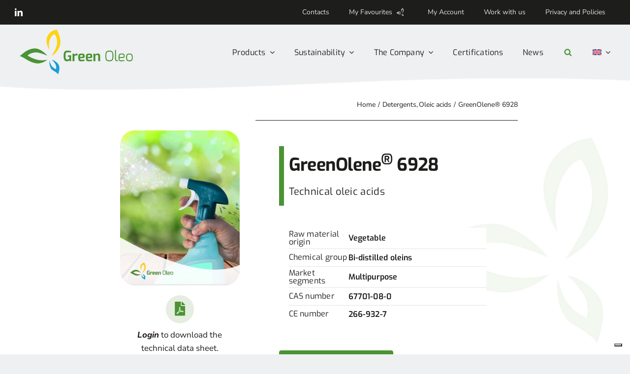

--- FILE ---
content_type: text/html; charset=UTF-8
request_url: https://www.greenoleo.com/en/product-list/oleic-acids/greenolene-6928-detergents/
body_size: 39149
content:
<!DOCTYPE html>
<html class="avada-html-layout-wide avada-html-header-position-top avada-is-100-percent-template" lang="en-US" prefix="og: http://ogp.me/ns# fb: http://ogp.me/ns/fb# product: https://ogp.me/ns/product#" prefix="og: https://ogp.me/ns#">
<head>
	<meta http-equiv="X-UA-Compatible" content="IE=edge" />
	<meta http-equiv="Content-Type" content="text/html; charset=utf-8"/>
	<meta name="viewport" content="width=device-width, initial-scale=1" />
				<script type="text/javascript" class="_iub_cs_skip">
				var _iub = _iub || {};
				_iub.csConfiguration = _iub.csConfiguration || {};
				_iub.csConfiguration.siteId = "3206854";
				_iub.csConfiguration.cookiePolicyId = "29587007";
			</script>
			<script class="_iub_cs_skip" src="https://cs.iubenda.com/sync/3206854.js"></script>
			
<!-- Search Engine Optimization by Rank Math - https://rankmath.com/ -->
<title>Oleic acids for detergents | GreenOlene® 6928</title>
<link rel='preconnect' href='//cdn.iubenda.com' />
<link rel='preconnect' href='//e8xkmfcujmx.exactdn.com' />
<link rel='preconnect' href='//cs.iubenda.com' />
<link rel='preconnect' href='//e8xkmfcujmx.exactdn.com' crossorigin />
<link rel='dns-prefetch' href='//cdn.iubenda.com' />
<link rel='dns-prefetch' href='//e8xkmfcujmx.exactdn.com' />
<meta name="description" content="GreenOlene® 6928 - Technical oleic acids, raw material origin: Vegetable. For detergents, find out more!"/>
<meta name="robots" content="follow, index, max-snippet:-1, max-video-preview:-1, max-image-preview:large"/>
<link rel="canonical" href="https://www.greenoleo.com/en/product-list/oleic-acids/greenolene-6928-detergents/" />
<meta property="og:locale" content="en_US" />
<meta property="og:type" content="product" />
<meta property="og:title" content="Oleic acids for detergents | GreenOlene® 6928" />
<meta property="og:description" content="GreenOlene® 6928 - Technical oleic acids, raw material origin: Vegetable. For detergents, find out more!" />
<meta property="og:url" content="https://www.greenoleo.com/en/product-list/oleic-acids/greenolene-6928-detergents/" />
<meta property="og:site_name" content="Greenoleo S.p.A." />
<meta property="og:updated_time" content="2023-07-27T14:50:05+01:00" />
<meta property="og:image" content="https://e8xkmfcujmx.exactdn.com/wp-content/uploads/2023/06/Detergenti-3.jpg" />
<meta property="og:image:secure_url" content="https://e8xkmfcujmx.exactdn.com/wp-content/uploads/2023/06/Detergenti-3.jpg" />
<meta property="og:image:width" content="452" />
<meta property="og:image:height" content="587" />
<meta property="og:image:alt" content="GreenOlene&lt;sup&gt;®&lt;/sup&gt; 6928" />
<meta property="og:image:type" content="image/jpeg" />
<meta property="product:brand" content="GreenOlene®" />
<meta property="product:price:amount" content="0.0" />
<meta property="product:price:currency" content="EUR" />
<meta property="product:availability" content="instock" />
<meta name="twitter:card" content="summary_large_image" />
<meta name="twitter:title" content="Oleic acids for detergents | GreenOlene® 6928" />
<meta name="twitter:description" content="GreenOlene® 6928 - Technical oleic acids, raw material origin: Vegetable. For detergents, find out more!" />
<meta name="twitter:image" content="https://e8xkmfcujmx.exactdn.com/wp-content/uploads/2023/06/Detergenti-3.jpg" />
<meta name="twitter:label1" content="Price" />
<meta name="twitter:data1" content="0,00&nbsp;&euro;" />
<meta name="twitter:label2" content="Availability" />
<meta name="twitter:data2" content="In stock" />
<script type="application/ld+json" class="rank-math-schema">{"@context":"https://schema.org","@graph":[{"@type":"Place","@id":"https://www.greenoleo.com/en/#place/","address":{"@type":"PostalAddress","streetAddress":"Via Bergamo, 66","addressLocality":"Cremona","addressRegion":"Lombardia","postalCode":"26100","addressCountry":"Italia"}},{"@type":"Organization","@id":"https://www.greenoleo.com/en/#organization/","name":"Greenoleo S.p.A.","url":"https://www.greenoleo.com","sameAs":["https://www.linkedin.com/company/green-oleo-srl/"],"email":"info@greenoleo.com","address":{"@type":"PostalAddress","streetAddress":"Via Bergamo, 66","addressLocality":"Cremona","addressRegion":"Lombardia","postalCode":"26100","addressCountry":"Italia"},"logo":{"@type":"ImageObject","@id":"https://www.greenoleo.com/en/#logo/","url":"https://e8xkmfcujmx.exactdn.com/wp-content/uploads/2023/05/favicon-180.png","contentUrl":"https://e8xkmfcujmx.exactdn.com/wp-content/uploads/2023/05/favicon-180.png","caption":"Greenoleo S.p.A.","inLanguage":"en-US","width":"180","height":"180"},"contactPoint":[{"@type":"ContactPoint","telephone":"+39 0372 4871","contactType":"customer support"}],"location":{"@id":"https://www.greenoleo.com/en/#place/"}},{"@type":"WebSite","@id":"https://www.greenoleo.com/en/#website/","url":"https://www.greenoleo.com/en/","name":"Greenoleo S.p.A.","publisher":{"@id":"https://www.greenoleo.com/en/#organization/"},"inLanguage":"en-US"},{"@type":"ImageObject","@id":"https://e8xkmfcujmx.exactdn.com/wp-content/uploads/2023/06/Detergenti-3.jpg?strip=all&amp;quality=90&amp;webp=90&amp;avif=70","url":"https://e8xkmfcujmx.exactdn.com/wp-content/uploads/2023/06/Detergenti-3.jpg?strip=all&amp;quality=90&amp;webp=90&amp;avif=70","width":"452","height":"587","inLanguage":"en-US"},{"@type":"ItemPage","@id":"https://www.greenoleo.com/en/product-list/oleic-acids/greenolene-6928-detergents/#webpage","url":"https://www.greenoleo.com/en/product-list/oleic-acids/greenolene-6928-detergents/","name":"Oleic acids for detergents | GreenOlene\u00ae 6928","datePublished":"2023-06-16T10:01:57+01:00","dateModified":"2023-07-27T14:50:05+01:00","isPartOf":{"@id":"https://www.greenoleo.com/en/#website/"},"primaryImageOfPage":{"@id":"https://e8xkmfcujmx.exactdn.com/wp-content/uploads/2023/06/Detergenti-3.jpg?strip=all&amp;quality=90&amp;webp=90&amp;avif=70"},"inLanguage":"en-US"},{"@type":"Product","brand":{"@type":"Brand","name":"GreenOlene\u00ae"},"name":"Oleic acids for detergents | GreenOlene\u00ae 6928","description":"GreenOlene\u00ae 6928 - Technical oleic acids, raw material origin: Vegetable. For detergents, find out more!","category":"Product list &gt; Oleic acids","mainEntityOfPage":{"@id":"https://www.greenoleo.com/en/product-list/oleic-acids/greenolene-6928-detergents/#webpage"},"image":[{"@type":"ImageObject","url":"https://e8xkmfcujmx.exactdn.com/wp-content/uploads/2023/06/Detergenti-3.jpg","height":"587","width":"452"}],"offers":{"@type":"Offer","price":"0.00","priceCurrency":"EUR","priceValidUntil":"2027-12-31","availability":"http://schema.org/InStock","itemCondition":"NewCondition","url":"https://www.greenoleo.com/en/product-list/oleic-acids/greenolene-6928-detergents/","seller":{"@type":"Organization","@id":"https://www.greenoleo.com/en/","name":"Greenoleo S.p.A.","url":"https://www.greenoleo.com/en/","logo":"https://e8xkmfcujmx.exactdn.com/wp-content/uploads/2023/05/favicon-180.png"}},"@id":"https://www.greenoleo.com/en/product-list/oleic-acids/greenolene-6928-detergents/#richSnippet"}]}</script>
<!-- /Rank Math WordPress SEO plugin -->

<link rel='dns-prefetch' href='//cdn.iubenda.com' />
<link rel='dns-prefetch' href='//e8xkmfcujmx.exactdn.com' />
<link rel='preconnect' href='//e8xkmfcujmx.exactdn.com' />
<link rel="alternate" type="application/rss+xml" title="Green Oleo &raquo; Feed" href="https://www.greenoleo.com/en/feed/" />
<link rel="alternate" type="application/rss+xml" title="Green Oleo &raquo; Comments Feed" href="https://www.greenoleo.com/en/comments/feed/" />
								<link rel="icon" href="https://e8xkmfcujmx.exactdn.com/wp-content/uploads/2023/05/favicon-64.png" type="image/png" />
		
					<!-- Apple Touch Icon -->
						<link rel="apple-touch-icon" sizes="180x180" href="https://e8xkmfcujmx.exactdn.com/wp-content/uploads/2023/05/favicon-180.png" type="image/png">
		
					<!-- Android Icon -->
						<link rel="icon" sizes="192x192" href="https://e8xkmfcujmx.exactdn.com/wp-content/uploads/2023/05/favicon-192.png" type="image/png">
		
					<!-- MS Edge Icon -->
						<meta name="msapplication-TileImage" content="https://e8xkmfcujmx.exactdn.com/wp-content/uploads/2023/05/favicon-270.png" type="image/png">
				<link rel="alternate" title="oEmbed (JSON)" type="application/json+oembed" href="https://www.greenoleo.com/en/wp-json/oembed/1.0/embed?url=https%3A%2F%2Fwww.greenoleo.com%2Fen%2Fproduct-list%2Foleic-acids%2Fgreenolene-6928-detergents%2F" />
<link rel="alternate" title="oEmbed (XML)" type="text/xml+oembed" href="https://www.greenoleo.com/en/wp-json/oembed/1.0/embed?url=https%3A%2F%2Fwww.greenoleo.com%2Fen%2Fproduct-list%2Foleic-acids%2Fgreenolene-6928-detergents%2F&#038;format=xml" />
				
		<meta property="og:locale" content="en_US"/>
		<meta property="og:type" content="article"/>
		<meta property="og:site_name" content="Green Oleo"/>
		<meta property="og:title" content="Oleic acids for detergents | GreenOlene® 6928"/>
				<meta property="og:url" content="https://www.greenoleo.com/en/product-list/oleic-acids/greenolene-6928-detergents/"/>
													<meta property="article:modified_time" content="2023-07-27T13:50:05+01:00"/>
											<meta property="og:image" content="https://e8xkmfcujmx.exactdn.com/wp-content/uploads/2023/06/Detergenti-3.jpg?strip=all&quality=90&webp=90&avif=70"/>
		<meta property="og:image:width" content="452"/>
		<meta property="og:image:height" content="587"/>
		<meta property="og:image:type" content="image/jpeg"/>
				<style id='wp-img-auto-sizes-contain-inline-css' type='text/css'>
img:is([sizes=auto i],[sizes^="auto," i]){contain-intrinsic-size:3000px 1500px}
/*# sourceURL=wp-img-auto-sizes-contain-inline-css */
</style>
<link rel='stylesheet' id='wp-block-library-css' href='https://e8xkmfcujmx.exactdn.com/wp-includes/css/dist/block-library/style.min.css?ver=0f7ecf4e3ff1aa558c8cf908d4241525' type='text/css' media='all' />
<link rel='stylesheet' id='wc-blocks-style-css' href='https://e8xkmfcujmx.exactdn.com/wp-content/plugins/woocommerce/assets/client/blocks/wc-blocks.css?ver=wc-10.4.3' type='text/css' media='all' />
<style id='global-styles-inline-css' type='text/css'>
:root{--wp--preset--aspect-ratio--square: 1;--wp--preset--aspect-ratio--4-3: 4/3;--wp--preset--aspect-ratio--3-4: 3/4;--wp--preset--aspect-ratio--3-2: 3/2;--wp--preset--aspect-ratio--2-3: 2/3;--wp--preset--aspect-ratio--16-9: 16/9;--wp--preset--aspect-ratio--9-16: 9/16;--wp--preset--color--black: #000000;--wp--preset--color--cyan-bluish-gray: #abb8c3;--wp--preset--color--white: #ffffff;--wp--preset--color--pale-pink: #f78da7;--wp--preset--color--vivid-red: #cf2e2e;--wp--preset--color--luminous-vivid-orange: #ff6900;--wp--preset--color--luminous-vivid-amber: #fcb900;--wp--preset--color--light-green-cyan: #7bdcb5;--wp--preset--color--vivid-green-cyan: #00d084;--wp--preset--color--pale-cyan-blue: #8ed1fc;--wp--preset--color--vivid-cyan-blue: #0693e3;--wp--preset--color--vivid-purple: #9b51e0;--wp--preset--color--awb-color-1: #ffffff;--wp--preset--color--awb-color-2: #e5eee0;--wp--preset--color--awb-color-3: #eef0f2;--wp--preset--color--awb-color-4: #1b9eda;--wp--preset--color--awb-color-5: #4b9334;--wp--preset--color--awb-color-6: #1d1d1b;--wp--preset--color--awb-color-7: #fed317;--wp--preset--color--awb-color-8: #dfe2e5;--wp--preset--color--awb-color-custom-1: #f6f9f5;--wp--preset--gradient--vivid-cyan-blue-to-vivid-purple: linear-gradient(135deg,rgb(6,147,227) 0%,rgb(155,81,224) 100%);--wp--preset--gradient--light-green-cyan-to-vivid-green-cyan: linear-gradient(135deg,rgb(122,220,180) 0%,rgb(0,208,130) 100%);--wp--preset--gradient--luminous-vivid-amber-to-luminous-vivid-orange: linear-gradient(135deg,rgb(252,185,0) 0%,rgb(255,105,0) 100%);--wp--preset--gradient--luminous-vivid-orange-to-vivid-red: linear-gradient(135deg,rgb(255,105,0) 0%,rgb(207,46,46) 100%);--wp--preset--gradient--very-light-gray-to-cyan-bluish-gray: linear-gradient(135deg,rgb(238,238,238) 0%,rgb(169,184,195) 100%);--wp--preset--gradient--cool-to-warm-spectrum: linear-gradient(135deg,rgb(74,234,220) 0%,rgb(151,120,209) 20%,rgb(207,42,186) 40%,rgb(238,44,130) 60%,rgb(251,105,98) 80%,rgb(254,248,76) 100%);--wp--preset--gradient--blush-light-purple: linear-gradient(135deg,rgb(255,206,236) 0%,rgb(152,150,240) 100%);--wp--preset--gradient--blush-bordeaux: linear-gradient(135deg,rgb(254,205,165) 0%,rgb(254,45,45) 50%,rgb(107,0,62) 100%);--wp--preset--gradient--luminous-dusk: linear-gradient(135deg,rgb(255,203,112) 0%,rgb(199,81,192) 50%,rgb(65,88,208) 100%);--wp--preset--gradient--pale-ocean: linear-gradient(135deg,rgb(255,245,203) 0%,rgb(182,227,212) 50%,rgb(51,167,181) 100%);--wp--preset--gradient--electric-grass: linear-gradient(135deg,rgb(202,248,128) 0%,rgb(113,206,126) 100%);--wp--preset--gradient--midnight: linear-gradient(135deg,rgb(2,3,129) 0%,rgb(40,116,252) 100%);--wp--preset--font-size--small: 12.75px;--wp--preset--font-size--medium: 20px;--wp--preset--font-size--large: 25.5px;--wp--preset--font-size--x-large: 42px;--wp--preset--font-size--normal: 17px;--wp--preset--font-size--xlarge: 34px;--wp--preset--font-size--huge: 51px;--wp--preset--spacing--20: 0.44rem;--wp--preset--spacing--30: 0.67rem;--wp--preset--spacing--40: 1rem;--wp--preset--spacing--50: 1.5rem;--wp--preset--spacing--60: 2.25rem;--wp--preset--spacing--70: 3.38rem;--wp--preset--spacing--80: 5.06rem;--wp--preset--shadow--natural: 6px 6px 9px rgba(0, 0, 0, 0.2);--wp--preset--shadow--deep: 12px 12px 50px rgba(0, 0, 0, 0.4);--wp--preset--shadow--sharp: 6px 6px 0px rgba(0, 0, 0, 0.2);--wp--preset--shadow--outlined: 6px 6px 0px -3px rgb(255, 255, 255), 6px 6px rgb(0, 0, 0);--wp--preset--shadow--crisp: 6px 6px 0px rgb(0, 0, 0);}:where(.is-layout-flex){gap: 0.5em;}:where(.is-layout-grid){gap: 0.5em;}body .is-layout-flex{display: flex;}.is-layout-flex{flex-wrap: wrap;align-items: center;}.is-layout-flex > :is(*, div){margin: 0;}body .is-layout-grid{display: grid;}.is-layout-grid > :is(*, div){margin: 0;}:where(.wp-block-columns.is-layout-flex){gap: 2em;}:where(.wp-block-columns.is-layout-grid){gap: 2em;}:where(.wp-block-post-template.is-layout-flex){gap: 1.25em;}:where(.wp-block-post-template.is-layout-grid){gap: 1.25em;}.has-black-color{color: var(--wp--preset--color--black) !important;}.has-cyan-bluish-gray-color{color: var(--wp--preset--color--cyan-bluish-gray) !important;}.has-white-color{color: var(--wp--preset--color--white) !important;}.has-pale-pink-color{color: var(--wp--preset--color--pale-pink) !important;}.has-vivid-red-color{color: var(--wp--preset--color--vivid-red) !important;}.has-luminous-vivid-orange-color{color: var(--wp--preset--color--luminous-vivid-orange) !important;}.has-luminous-vivid-amber-color{color: var(--wp--preset--color--luminous-vivid-amber) !important;}.has-light-green-cyan-color{color: var(--wp--preset--color--light-green-cyan) !important;}.has-vivid-green-cyan-color{color: var(--wp--preset--color--vivid-green-cyan) !important;}.has-pale-cyan-blue-color{color: var(--wp--preset--color--pale-cyan-blue) !important;}.has-vivid-cyan-blue-color{color: var(--wp--preset--color--vivid-cyan-blue) !important;}.has-vivid-purple-color{color: var(--wp--preset--color--vivid-purple) !important;}.has-black-background-color{background-color: var(--wp--preset--color--black) !important;}.has-cyan-bluish-gray-background-color{background-color: var(--wp--preset--color--cyan-bluish-gray) !important;}.has-white-background-color{background-color: var(--wp--preset--color--white) !important;}.has-pale-pink-background-color{background-color: var(--wp--preset--color--pale-pink) !important;}.has-vivid-red-background-color{background-color: var(--wp--preset--color--vivid-red) !important;}.has-luminous-vivid-orange-background-color{background-color: var(--wp--preset--color--luminous-vivid-orange) !important;}.has-luminous-vivid-amber-background-color{background-color: var(--wp--preset--color--luminous-vivid-amber) !important;}.has-light-green-cyan-background-color{background-color: var(--wp--preset--color--light-green-cyan) !important;}.has-vivid-green-cyan-background-color{background-color: var(--wp--preset--color--vivid-green-cyan) !important;}.has-pale-cyan-blue-background-color{background-color: var(--wp--preset--color--pale-cyan-blue) !important;}.has-vivid-cyan-blue-background-color{background-color: var(--wp--preset--color--vivid-cyan-blue) !important;}.has-vivid-purple-background-color{background-color: var(--wp--preset--color--vivid-purple) !important;}.has-black-border-color{border-color: var(--wp--preset--color--black) !important;}.has-cyan-bluish-gray-border-color{border-color: var(--wp--preset--color--cyan-bluish-gray) !important;}.has-white-border-color{border-color: var(--wp--preset--color--white) !important;}.has-pale-pink-border-color{border-color: var(--wp--preset--color--pale-pink) !important;}.has-vivid-red-border-color{border-color: var(--wp--preset--color--vivid-red) !important;}.has-luminous-vivid-orange-border-color{border-color: var(--wp--preset--color--luminous-vivid-orange) !important;}.has-luminous-vivid-amber-border-color{border-color: var(--wp--preset--color--luminous-vivid-amber) !important;}.has-light-green-cyan-border-color{border-color: var(--wp--preset--color--light-green-cyan) !important;}.has-vivid-green-cyan-border-color{border-color: var(--wp--preset--color--vivid-green-cyan) !important;}.has-pale-cyan-blue-border-color{border-color: var(--wp--preset--color--pale-cyan-blue) !important;}.has-vivid-cyan-blue-border-color{border-color: var(--wp--preset--color--vivid-cyan-blue) !important;}.has-vivid-purple-border-color{border-color: var(--wp--preset--color--vivid-purple) !important;}.has-vivid-cyan-blue-to-vivid-purple-gradient-background{background: var(--wp--preset--gradient--vivid-cyan-blue-to-vivid-purple) !important;}.has-light-green-cyan-to-vivid-green-cyan-gradient-background{background: var(--wp--preset--gradient--light-green-cyan-to-vivid-green-cyan) !important;}.has-luminous-vivid-amber-to-luminous-vivid-orange-gradient-background{background: var(--wp--preset--gradient--luminous-vivid-amber-to-luminous-vivid-orange) !important;}.has-luminous-vivid-orange-to-vivid-red-gradient-background{background: var(--wp--preset--gradient--luminous-vivid-orange-to-vivid-red) !important;}.has-very-light-gray-to-cyan-bluish-gray-gradient-background{background: var(--wp--preset--gradient--very-light-gray-to-cyan-bluish-gray) !important;}.has-cool-to-warm-spectrum-gradient-background{background: var(--wp--preset--gradient--cool-to-warm-spectrum) !important;}.has-blush-light-purple-gradient-background{background: var(--wp--preset--gradient--blush-light-purple) !important;}.has-blush-bordeaux-gradient-background{background: var(--wp--preset--gradient--blush-bordeaux) !important;}.has-luminous-dusk-gradient-background{background: var(--wp--preset--gradient--luminous-dusk) !important;}.has-pale-ocean-gradient-background{background: var(--wp--preset--gradient--pale-ocean) !important;}.has-electric-grass-gradient-background{background: var(--wp--preset--gradient--electric-grass) !important;}.has-midnight-gradient-background{background: var(--wp--preset--gradient--midnight) !important;}.has-small-font-size{font-size: var(--wp--preset--font-size--small) !important;}.has-medium-font-size{font-size: var(--wp--preset--font-size--medium) !important;}.has-large-font-size{font-size: var(--wp--preset--font-size--large) !important;}.has-x-large-font-size{font-size: var(--wp--preset--font-size--x-large) !important;}
/*# sourceURL=global-styles-inline-css */
</style>

<style id='classic-theme-styles-inline-css' type='text/css'>
/*! This file is auto-generated */
.wp-block-button__link{color:#fff;background-color:#32373c;border-radius:9999px;box-shadow:none;text-decoration:none;padding:calc(.667em + 2px) calc(1.333em + 2px);font-size:1.125em}.wp-block-file__button{background:#32373c;color:#fff;text-decoration:none}
/*# sourceURL=/wp-includes/css/classic-themes.min.css */
</style>
<link rel='stylesheet' id='photoswipe-css' href='https://e8xkmfcujmx.exactdn.com/wp-content/plugins/woocommerce/assets/css/photoswipe/photoswipe.min.css?ver=10.4.3' type='text/css' media='all' />
<link rel='stylesheet' id='photoswipe-default-skin-css' href='https://e8xkmfcujmx.exactdn.com/wp-content/plugins/woocommerce/assets/css/photoswipe/default-skin/default-skin.min.css?ver=10.4.3' type='text/css' media='all' />
<style id='woocommerce-inline-inline-css' type='text/css'>
.woocommerce form .form-row .required { visibility: visible; }
/*# sourceURL=woocommerce-inline-inline-css */
</style>
<link rel='stylesheet' id='wcz-frontend-css' href='https://e8xkmfcujmx.exactdn.com/wp-content/plugins/woocustomizer/assets/css/frontend.css?ver=2.6.3' type='text/css' media='all' />
<link rel='stylesheet' id='wpml-menu-item-0-css' href='https://e8xkmfcujmx.exactdn.com/wp-content/plugins/sitepress-multilingual-cms/templates/language-switchers/menu-item/style.min.css?ver=1' type='text/css' media='all' />
<link rel='stylesheet' id='cms-navigation-style-base-css' href='https://e8xkmfcujmx.exactdn.com/wp-content/plugins/wpml-cms-nav/res/css/cms-navigation-base.css?ver=1.5.6' type='text/css' media='screen' />
<link rel='stylesheet' id='cms-navigation-style-css' href='https://e8xkmfcujmx.exactdn.com/wp-content/plugins/wpml-cms-nav/res/css/cms-navigation.css?ver=1.5.6' type='text/css' media='screen' />
<link rel='stylesheet' id='ion.range-slider-css' href='https://e8xkmfcujmx.exactdn.com/wp-content/plugins/yith-woocommerce-ajax-product-filter-premium/assets/css/ion.range-slider.css?ver=2.3.1' type='text/css' media='all' />
<link rel='stylesheet' id='yith-wcan-shortcodes-css' href='https://e8xkmfcujmx.exactdn.com/wp-content/plugins/yith-woocommerce-ajax-product-filter-premium/assets/css/shortcodes.css?ver=5.16.0' type='text/css' media='all' />
<style id='yith-wcan-shortcodes-inline-css' type='text/css'>
:root{
	--yith-wcan-filters_colors_titles: #333333;
	--yith-wcan-filters_colors_background: rgb(255,255,255);
	--yith-wcan-filters_colors_accent: rgb(75,147,52);
	--yith-wcan-filters_colors_accent_r: 75;
	--yith-wcan-filters_colors_accent_g: 147;
	--yith-wcan-filters_colors_accent_b: 52;
	--yith-wcan-color_swatches_border_radius: 100%;
	--yith-wcan-color_swatches_size: 30px;
	--yith-wcan-labels_style_background: #FFFFFF;
	--yith-wcan-labels_style_background_hover: rgb(75,147,52);
	--yith-wcan-labels_style_background_active: rgb(75,147,52);
	--yith-wcan-labels_style_text: #434343;
	--yith-wcan-labels_style_text_hover: #FFFFFF;
	--yith-wcan-labels_style_text_active: #FFFFFF;
	--yith-wcan-anchors_style_text: #434343;
	--yith-wcan-anchors_style_text_hover: rgb(75,147,52);
	--yith-wcan-anchors_style_text_active: rgb(75,147,52);
}
/*# sourceURL=yith-wcan-shortcodes-inline-css */
</style>
<link rel='stylesheet' id='dgwt-wcas-style-css' href='https://e8xkmfcujmx.exactdn.com/wp-content/plugins/ajax-search-for-woocommerce-premium/assets/css/style.min.css?ver=1.32.2' type='text/css' media='all' />
<link rel='stylesheet' id='yith_ywraq_frontend-css' href='https://e8xkmfcujmx.exactdn.com/wp-content/plugins/yith-woocommerce-request-a-quote-premium/assets/css/ywraq-frontend.css?ver=4.39.0' type='text/css' media='all' />
<style id='yith_ywraq_frontend-inline-css' type='text/css'>
:root {
		--ywraq_layout_button_bg_color: rgb(75,147,52);
		--ywraq_layout_button_bg_color_hover: rgb(64,121,47);
		--ywraq_layout_button_border_color: rgb(75,147,52);
		--ywraq_layout_button_border_color_hover: rgb(64,121,47);
		--ywraq_layout_button_color: #ffffff;
		--ywraq_layout_button_color_hover: #ffffff;
		
		--ywraq_checkout_button_bg_color: rgb(75,147,52);
		--ywraq_checkout_button_bg_color_hover: rgb(64,121,47);
		--ywraq_checkout_button_border_color: rgb(75,147,52);
		--ywraq_checkout_button_border_color_hover: rgb(64,121,47);
		--ywraq_checkout_button_color: #ffffff;
		--ywraq_checkout_button_color_hover: #ffffff;
		
		--ywraq_accept_button_bg_color: rgb(75,147,52);
		--ywraq_accept_button_bg_color_hover: rgb(64,121,47);
		--ywraq_accept_button_border_color: rgb(75,147,52);
		--ywraq_accept_button_border_color_hover: rgb(64,121,47);
		--ywraq_accept_button_color: #ffffff;
		--ywraq_accept_button_color_hover: #ffffff;
		
		--ywraq_reject_button_bg_color: transparent;
		--ywraq_reject_button_bg_color_hover: #CC2B2B;
		--ywraq_reject_button_border_color: #CC2B2B;
		--ywraq_reject_button_border_color_hover: #CC2B2B;
		--ywraq_reject_button_color: #CC2B2B;
		--ywraq_reject_button_color_hover: #ffffff;
		}		

.cart button.single_add_to_cart_button, .cart a.single_add_to_cart_button{
	                 display:none!important;
	                }
/*# sourceURL=yith_ywraq_frontend-inline-css */
</style>
<link rel='stylesheet' id='child-style-css' href='https://e8xkmfcujmx.exactdn.com/wp-content/themes/Avada-Child-Theme/style.css?ver=0f7ecf4e3ff1aa558c8cf908d4241525' type='text/css' media='all' />
<link rel='stylesheet' id='wc_user_registration_front_styles-css' href='https://e8xkmfcujmx.exactdn.com/wp-content/plugins/user-registration-for-woocommerce/assets/public/css/wc-user-registration-front.css?ver=1.1.2' type='text/css' media='all' />
<style id='wc_user_registration_front_styles-inline-css' type='text/css'>
.formio-error-wrapper.has-message .invalid-feedback{display:none!important}.formio-error-wrapper.has-message{background:0 0;padding:0}
/*# sourceURL=wc_user_registration_front_styles-inline-css */
</style>
<link rel='stylesheet' id='fusion-dynamic-css-css' href='https://e8xkmfcujmx.exactdn.com/wp-content/uploads/fusion-styles/57a25abad1fd73936e155dacdc6487c4.min.css?ver=3.14.2' type='text/css' media='all' />

<script  type="text/javascript" class=" _iub_cs_skip" type="text/javascript" id="iubenda-head-inline-scripts-0">
/* <![CDATA[ */

var _iub = _iub || [];
_iub.csConfiguration = {"askConsentAtCookiePolicyUpdate":true,"countryDetection":true,"enableLgpd":true,"floatingPreferencesButtonDisplay":"bottom-right","lgpdAppliesGlobally":false,"perPurposeConsent":true,"siteId":3206854,"whitelabel":false,"cookiePolicyId":29587007,"lang":"en-GB", "banner":{ "acceptButtonColor":"#00AEEF","acceptButtonDisplay":true,"backgroundColor":"#FFFFFF","brandBackgroundColor":"#FFFFFF","brandTextColor":"#000000","closeButtonDisplay":false,"customizeButtonColor":"#439539","customizeButtonDisplay":true,"explicitWithdrawal":true,"listPurposes":true,"logo":"https://e8xkmfcujmx.exactdn.com/wp-content/uploads/2023/06/GreenOleo_Logo-Product.png","linksColor":"#000000","position":"float-top-center","rejectButtonColor":"#00AEEF","rejectButtonDisplay":true,"showPurposesToggles":true,"textColor":"#000000" }};

//# sourceURL=iubenda-head-inline-scripts-0
/* ]]> */
</script>
<script  type="text/javascript" charset="UTF-8" async="" class=" _iub_cs_skip" type="text/javascript" src="//cdn.iubenda.com/cs/iubenda_cs.js?ver=3.12.5" id="iubenda-head-scripts-1-js"></script>
<script type="text/javascript" id="wpml-cookie-js-extra">
/* <![CDATA[ */
var wpml_cookies = {"wp-wpml_current_language":{"value":"en","expires":1,"path":"/"}};
var wpml_cookies = {"wp-wpml_current_language":{"value":"en","expires":1,"path":"/"}};
//# sourceURL=wpml-cookie-js-extra
/* ]]> */
</script>
<script type="text/javascript" src="https://e8xkmfcujmx.exactdn.com/wp-content/plugins/sitepress-multilingual-cms/res/js/cookies/language-cookie.js?ver=486900" id="wpml-cookie-js" defer="defer" data-wp-strategy="defer"></script>
<script type="text/javascript" src="https://e8xkmfcujmx.exactdn.com/wp-includes/js/jquery/jquery.min.js?ver=3.7.1" id="jquery-core-js"></script>
<script type="text/javascript" src="https://e8xkmfcujmx.exactdn.com/wp-includes/js/jquery/jquery-migrate.min.js?ver=3.4.1" id="jquery-migrate-js"></script>
<script type="text/javascript" src="https://e8xkmfcujmx.exactdn.com/wp-content/plugins/woocommerce/assets/js/zoom/jquery.zoom.min.js?ver=1.7.21-wc.10.4.3" id="wc-zoom-js" defer="defer" data-wp-strategy="defer"></script>
<script type="text/javascript" src="https://e8xkmfcujmx.exactdn.com/wp-content/plugins/woocommerce/assets/js/flexslider/jquery.flexslider.min.js?ver=2.7.2-wc.10.4.3" id="wc-flexslider-js" defer="defer" data-wp-strategy="defer"></script>
<script type="text/javascript" src="https://e8xkmfcujmx.exactdn.com/wp-content/plugins/woocommerce/assets/js/photoswipe/photoswipe.min.js?ver=4.1.1-wc.10.4.3" id="wc-photoswipe-js" defer="defer" data-wp-strategy="defer"></script>
<script type="text/javascript" src="https://e8xkmfcujmx.exactdn.com/wp-content/plugins/woocommerce/assets/js/photoswipe/photoswipe-ui-default.min.js?ver=4.1.1-wc.10.4.3" id="wc-photoswipe-ui-default-js" defer="defer" data-wp-strategy="defer"></script>
<script type="text/javascript" id="wc-single-product-js-extra">
/* <![CDATA[ */
var wc_single_product_params = {"i18n_required_rating_text":"Please select a rating","i18n_rating_options":["1 of 5 stars","2 of 5 stars","3 of 5 stars","4 of 5 stars","5 of 5 stars"],"i18n_product_gallery_trigger_text":"View full-screen image gallery","review_rating_required":"yes","flexslider":{"rtl":false,"animation":"slide","smoothHeight":true,"directionNav":true,"controlNav":"thumbnails","slideshow":false,"animationSpeed":500,"animationLoop":false,"allowOneSlide":false,"prevText":"\u003Ci class=\"awb-icon-angle-left\"\u003E\u003C/i\u003E","nextText":"\u003Ci class=\"awb-icon-angle-right\"\u003E\u003C/i\u003E"},"zoom_enabled":"1","zoom_options":[],"photoswipe_enabled":"1","photoswipe_options":{"shareEl":false,"closeOnScroll":false,"history":false,"hideAnimationDuration":0,"showAnimationDuration":0},"flexslider_enabled":"1"};
//# sourceURL=wc-single-product-js-extra
/* ]]> */
</script>
<script type="text/javascript" src="https://e8xkmfcujmx.exactdn.com/wp-content/plugins/woocommerce/assets/js/frontend/single-product.min.js?ver=10.4.3" id="wc-single-product-js" defer="defer" data-wp-strategy="defer"></script>
<script type="text/javascript" src="https://e8xkmfcujmx.exactdn.com/wp-content/plugins/woocommerce/assets/js/jquery-blockui/jquery.blockUI.min.js?ver=2.7.0-wc.10.4.3" id="wc-jquery-blockui-js" defer="defer" data-wp-strategy="defer"></script>
<script type="text/javascript" src="https://e8xkmfcujmx.exactdn.com/wp-content/plugins/woocommerce/assets/js/js-cookie/js.cookie.min.js?ver=2.1.4-wc.10.4.3" id="wc-js-cookie-js" defer="defer" data-wp-strategy="defer"></script>
<script type="text/javascript" id="woocommerce-js-extra">
/* <![CDATA[ */
var woocommerce_params = {"ajax_url":"/wp-admin/admin-ajax.php?lang=en","wc_ajax_url":"/en/?wc-ajax=%%endpoint%%","i18n_password_show":"Show password","i18n_password_hide":"Hide password"};
//# sourceURL=woocommerce-js-extra
/* ]]> */
</script>
<script type="text/javascript" src="https://e8xkmfcujmx.exactdn.com/wp-content/plugins/woocommerce/assets/js/frontend/woocommerce.min.js?ver=10.4.3" id="woocommerce-js" defer="defer" data-wp-strategy="defer"></script>
<link rel="https://api.w.org/" href="https://www.greenoleo.com/en/wp-json/" /><link rel="alternate" title="JSON" type="application/json" href="https://www.greenoleo.com/en/wp-json/wp/v2/product/8090" /><link rel="EditURI" type="application/rsd+xml" title="RSD" href="https://www.greenoleo.com/xmlrpc.php?rsd" />

<link rel='shortlink' href='https://www.greenoleo.com/en/?p=8090' />
<meta name="generator" content="WPML ver:4.8.6 stt:1,27;" />
<style id='swis-font-css'>
@font-face{font-family:'Exo';font-style:italic;font-weight:300;src:url(https://e8xkmfcujmx.exactdn.com/easyio-gfont/s/exo/v20/4UaMrEtFpBISdk6u0Dfe5g.woff2) format('woff2');unicode-range:U+0102-0103,U+0110-0111,U+0128-0129,U+0168-0169,U+01A0-01A1,U+01AF-01B0,U+0300-0301,U+0303-0304,U+0308-0309,U+0323,U+0329,U+1EA0-1EF9,U+20AB}@font-face{font-family:'Exo';font-style:italic;font-weight:300;src:url(https://e8xkmfcujmx.exactdn.com/easyio-gfont/s/exo/v20/4UaMrEtFpBISdk6v0Dfe5g.woff2) format('woff2');unicode-range:U+0100-02AF,U+0304,U+0308,U+0329,U+1E00-1E9F,U+1EF2-1EFF,U+2020,U+20A0-20AB,U+20AD-20CF,U+2113,U+2C60-2C7F,U+A720-A7FF}@font-face{font-family:'Exo';font-style:italic;font-weight:300;src:url(https://e8xkmfcujmx.exactdn.com/easyio-gfont/s/exo/v20/4UaMrEtFpBISdk6h0Dc.woff2) format('woff2');unicode-range:U+0000-00FF,U+0131,U+0152-0153,U+02BB-02BC,U+02C6,U+02DA,U+02DC,U+0304,U+0308,U+0329,U+2000-206F,U+2074,U+20AC,U+2122,U+2191,U+2193,U+2212,U+2215,U+FEFF,U+FFFD}@font-face{font-family:'Exo';font-style:italic;font-weight:500;src:url(https://e8xkmfcujmx.exactdn.com/easyio-gfont/s/exo/v20/4UaMrEtFpBISdk6u0Dfe5g.woff2) format('woff2');unicode-range:U+0102-0103,U+0110-0111,U+0128-0129,U+0168-0169,U+01A0-01A1,U+01AF-01B0,U+0300-0301,U+0303-0304,U+0308-0309,U+0323,U+0329,U+1EA0-1EF9,U+20AB}@font-face{font-family:'Exo';font-style:italic;font-weight:500;src:url(https://e8xkmfcujmx.exactdn.com/easyio-gfont/s/exo/v20/4UaMrEtFpBISdk6v0Dfe5g.woff2) format('woff2');unicode-range:U+0100-02AF,U+0304,U+0308,U+0329,U+1E00-1E9F,U+1EF2-1EFF,U+2020,U+20A0-20AB,U+20AD-20CF,U+2113,U+2C60-2C7F,U+A720-A7FF}@font-face{font-family:'Exo';font-style:italic;font-weight:500;src:url(https://e8xkmfcujmx.exactdn.com/easyio-gfont/s/exo/v20/4UaMrEtFpBISdk6h0Dc.woff2) format('woff2');unicode-range:U+0000-00FF,U+0131,U+0152-0153,U+02BB-02BC,U+02C6,U+02DA,U+02DC,U+0304,U+0308,U+0329,U+2000-206F,U+2074,U+20AC,U+2122,U+2191,U+2193,U+2212,U+2215,U+FEFF,U+FFFD}@font-face{font-family:'Exo';font-style:italic;font-weight:600;src:url(https://e8xkmfcujmx.exactdn.com/easyio-gfont/s/exo/v20/4UaMrEtFpBISdk6u0Dfe5g.woff2) format('woff2');unicode-range:U+0102-0103,U+0110-0111,U+0128-0129,U+0168-0169,U+01A0-01A1,U+01AF-01B0,U+0300-0301,U+0303-0304,U+0308-0309,U+0323,U+0329,U+1EA0-1EF9,U+20AB}@font-face{font-family:'Exo';font-style:italic;font-weight:600;src:url(https://e8xkmfcujmx.exactdn.com/easyio-gfont/s/exo/v20/4UaMrEtFpBISdk6v0Dfe5g.woff2) format('woff2');unicode-range:U+0100-02AF,U+0304,U+0308,U+0329,U+1E00-1E9F,U+1EF2-1EFF,U+2020,U+20A0-20AB,U+20AD-20CF,U+2113,U+2C60-2C7F,U+A720-A7FF}@font-face{font-family:'Exo';font-style:italic;font-weight:600;src:url(https://e8xkmfcujmx.exactdn.com/easyio-gfont/s/exo/v20/4UaMrEtFpBISdk6h0Dc.woff2) format('woff2');unicode-range:U+0000-00FF,U+0131,U+0152-0153,U+02BB-02BC,U+02C6,U+02DA,U+02DC,U+0304,U+0308,U+0329,U+2000-206F,U+2074,U+20AC,U+2122,U+2191,U+2193,U+2212,U+2215,U+FEFF,U+FFFD}@font-face{font-family:'Exo';font-style:normal;font-weight:300;src:url(https://e8xkmfcujmx.exactdn.com/easyio-gfont/s/exo/v20/4UaOrEtFpBISfH6jyDM.woff2) format('woff2');unicode-range:U+0102-0103,U+0110-0111,U+0128-0129,U+0168-0169,U+01A0-01A1,U+01AF-01B0,U+0300-0301,U+0303-0304,U+0308-0309,U+0323,U+0329,U+1EA0-1EF9,U+20AB}@font-face{font-family:'Exo';font-style:normal;font-weight:300;src:url(https://e8xkmfcujmx.exactdn.com/easyio-gfont/s/exo/v20/4UaOrEtFpBISfX6jyDM.woff2) format('woff2');unicode-range:U+0100-02AF,U+0304,U+0308,U+0329,U+1E00-1E9F,U+1EF2-1EFF,U+2020,U+20A0-20AB,U+20AD-20CF,U+2113,U+2C60-2C7F,U+A720-A7FF}@font-face{font-family:'Exo';font-style:normal;font-weight:300;src:url(https://e8xkmfcujmx.exactdn.com/easyio-gfont/s/exo/v20/4UaOrEtFpBISc36j.woff2) format('woff2');unicode-range:U+0000-00FF,U+0131,U+0152-0153,U+02BB-02BC,U+02C6,U+02DA,U+02DC,U+0304,U+0308,U+0329,U+2000-206F,U+2074,U+20AC,U+2122,U+2191,U+2193,U+2212,U+2215,U+FEFF,U+FFFD}@font-face{font-family:'Exo';font-style:normal;font-weight:400;src:url(https://e8xkmfcujmx.exactdn.com/easyio-gfont/s/exo/v20/4UaOrEtFpBISfH6jyDM.woff2) format('woff2');unicode-range:U+0102-0103,U+0110-0111,U+0128-0129,U+0168-0169,U+01A0-01A1,U+01AF-01B0,U+0300-0301,U+0303-0304,U+0308-0309,U+0323,U+0329,U+1EA0-1EF9,U+20AB}@font-face{font-family:'Exo';font-style:normal;font-weight:400;src:url(https://e8xkmfcujmx.exactdn.com/easyio-gfont/s/exo/v20/4UaOrEtFpBISfX6jyDM.woff2) format('woff2');unicode-range:U+0100-02AF,U+0304,U+0308,U+0329,U+1E00-1E9F,U+1EF2-1EFF,U+2020,U+20A0-20AB,U+20AD-20CF,U+2113,U+2C60-2C7F,U+A720-A7FF}@font-face{font-family:'Exo';font-style:normal;font-weight:400;src:url(https://e8xkmfcujmx.exactdn.com/easyio-gfont/s/exo/v20/4UaOrEtFpBISc36j.woff2) format('woff2');unicode-range:U+0000-00FF,U+0131,U+0152-0153,U+02BB-02BC,U+02C6,U+02DA,U+02DC,U+0304,U+0308,U+0329,U+2000-206F,U+2074,U+20AC,U+2122,U+2191,U+2193,U+2212,U+2215,U+FEFF,U+FFFD}@font-face{font-family:'Exo';font-style:normal;font-weight:500;src:url(https://e8xkmfcujmx.exactdn.com/easyio-gfont/s/exo/v20/4UaOrEtFpBISfH6jyDM.woff2) format('woff2');unicode-range:U+0102-0103,U+0110-0111,U+0128-0129,U+0168-0169,U+01A0-01A1,U+01AF-01B0,U+0300-0301,U+0303-0304,U+0308-0309,U+0323,U+0329,U+1EA0-1EF9,U+20AB}@font-face{font-family:'Exo';font-style:normal;font-weight:500;src:url(https://e8xkmfcujmx.exactdn.com/easyio-gfont/s/exo/v20/4UaOrEtFpBISfX6jyDM.woff2) format('woff2');unicode-range:U+0100-02AF,U+0304,U+0308,U+0329,U+1E00-1E9F,U+1EF2-1EFF,U+2020,U+20A0-20AB,U+20AD-20CF,U+2113,U+2C60-2C7F,U+A720-A7FF}@font-face{font-family:'Exo';font-style:normal;font-weight:500;src:url(https://e8xkmfcujmx.exactdn.com/easyio-gfont/s/exo/v20/4UaOrEtFpBISc36j.woff2) format('woff2');unicode-range:U+0000-00FF,U+0131,U+0152-0153,U+02BB-02BC,U+02C6,U+02DA,U+02DC,U+0304,U+0308,U+0329,U+2000-206F,U+2074,U+20AC,U+2122,U+2191,U+2193,U+2212,U+2215,U+FEFF,U+FFFD}@font-face{font-family:'Exo';font-style:normal;font-weight:600;src:url(https://e8xkmfcujmx.exactdn.com/easyio-gfont/s/exo/v20/4UaOrEtFpBISfH6jyDM.woff2) format('woff2');unicode-range:U+0102-0103,U+0110-0111,U+0128-0129,U+0168-0169,U+01A0-01A1,U+01AF-01B0,U+0300-0301,U+0303-0304,U+0308-0309,U+0323,U+0329,U+1EA0-1EF9,U+20AB}@font-face{font-family:'Exo';font-style:normal;font-weight:600;src:url(https://e8xkmfcujmx.exactdn.com/easyio-gfont/s/exo/v20/4UaOrEtFpBISfX6jyDM.woff2) format('woff2');unicode-range:U+0100-02AF,U+0304,U+0308,U+0329,U+1E00-1E9F,U+1EF2-1EFF,U+2020,U+20A0-20AB,U+20AD-20CF,U+2113,U+2C60-2C7F,U+A720-A7FF}@font-face{font-family:'Exo';font-style:normal;font-weight:600;src:url(https://e8xkmfcujmx.exactdn.com/easyio-gfont/s/exo/v20/4UaOrEtFpBISc36j.woff2) format('woff2');unicode-range:U+0000-00FF,U+0131,U+0152-0153,U+02BB-02BC,U+02C6,U+02DA,U+02DC,U+0304,U+0308,U+0329,U+2000-206F,U+2074,U+20AC,U+2122,U+2191,U+2193,U+2212,U+2215,U+FEFF,U+FFFD}@font-face{font-family:'Exo';font-style:normal;font-weight:700;src:url(https://e8xkmfcujmx.exactdn.com/easyio-gfont/s/exo/v20/4UaOrEtFpBISfH6jyDM.woff2) format('woff2');unicode-range:U+0102-0103,U+0110-0111,U+0128-0129,U+0168-0169,U+01A0-01A1,U+01AF-01B0,U+0300-0301,U+0303-0304,U+0308-0309,U+0323,U+0329,U+1EA0-1EF9,U+20AB}@font-face{font-family:'Exo';font-style:normal;font-weight:700;src:url(https://e8xkmfcujmx.exactdn.com/easyio-gfont/s/exo/v20/4UaOrEtFpBISfX6jyDM.woff2) format('woff2');unicode-range:U+0100-02AF,U+0304,U+0308,U+0329,U+1E00-1E9F,U+1EF2-1EFF,U+2020,U+20A0-20AB,U+20AD-20CF,U+2113,U+2C60-2C7F,U+A720-A7FF}@font-face{font-family:'Exo';font-style:normal;font-weight:700;src:url(https://e8xkmfcujmx.exactdn.com/easyio-gfont/s/exo/v20/4UaOrEtFpBISc36j.woff2) format('woff2');unicode-range:U+0000-00FF,U+0131,U+0152-0153,U+02BB-02BC,U+02C6,U+02DA,U+02DC,U+0304,U+0308,U+0329,U+2000-206F,U+2074,U+20AC,U+2122,U+2191,U+2193,U+2212,U+2215,U+FEFF,U+FFFD}@font-face{font-family:'Jost';font-style:normal;font-weight:400;src:url(https://e8xkmfcujmx.exactdn.com/easyio-gfont/s/jost/v14/92zPtBhPNqw79Ij1E865zBUv7myjJTVFNIg8mg.woff2) format('woff2');unicode-range:U+0301,U+0400-045F,U+0490-0491,U+04B0-04B1,U+2116}@font-face{font-family:'Jost';font-style:normal;font-weight:400;src:url(https://e8xkmfcujmx.exactdn.com/easyio-gfont/s/jost/v14/92zPtBhPNqw79Ij1E865zBUv7myjJTVPNIg8mg.woff2) format('woff2');unicode-range:U+0100-02AF,U+0304,U+0308,U+0329,U+1E00-1E9F,U+1EF2-1EFF,U+2020,U+20A0-20AB,U+20AD-20CF,U+2113,U+2C60-2C7F,U+A720-A7FF}@font-face{font-family:'Jost';font-style:normal;font-weight:400;src:url(https://e8xkmfcujmx.exactdn.com/easyio-gfont/s/jost/v14/92zPtBhPNqw79Ij1E865zBUv7myjJTVBNIg.woff2) format('woff2');unicode-range:U+0000-00FF,U+0131,U+0152-0153,U+02BB-02BC,U+02C6,U+02DA,U+02DC,U+0304,U+0308,U+0329,U+2000-206F,U+2074,U+20AC,U+2122,U+2191,U+2193,U+2212,U+2215,U+FEFF,U+FFFD}@font-face{font-family:'Nunito Sans';font-style:italic;font-weight:400;font-stretch:100%;src:url(https://e8xkmfcujmx.exactdn.com/easyio-gfont/s/nunitosans/v15/pe0RMImSLYBIv1o4X1M8cce4OdVisMz5nZRqy6cmmmU3t2FQWEAEOvV9wNvrwlNstMKW3Y6K5WMwd-RaLY50.woff2) format('woff2');unicode-range:U+0460-052F,U+1C80-1C88,U+20B4,U+2DE0-2DFF,U+A640-A69F,U+FE2E-FE2F}@font-face{font-family:'Nunito Sans';font-style:italic;font-weight:400;font-stretch:100%;src:url(https://e8xkmfcujmx.exactdn.com/easyio-gfont/s/nunitosans/v15/pe0RMImSLYBIv1o4X1M8cce4OdVisMz5nZRqy6cmmmU3t2FQWEAEOvV9wNvrwlNstMKW3Y6K5WMwd-1aLY50.woff2) format('woff2');unicode-range:U+0301,U+0400-045F,U+0490-0491,U+04B0-04B1,U+2116}@font-face{font-family:'Nunito Sans';font-style:italic;font-weight:400;font-stretch:100%;src:url(https://e8xkmfcujmx.exactdn.com/easyio-gfont/s/nunitosans/v15/pe0RMImSLYBIv1o4X1M8cce4OdVisMz5nZRqy6cmmmU3t2FQWEAEOvV9wNvrwlNstMKW3Y6K5WMwd-ZaLY50.woff2) format('woff2');unicode-range:U+0102-0103,U+0110-0111,U+0128-0129,U+0168-0169,U+01A0-01A1,U+01AF-01B0,U+0300-0301,U+0303-0304,U+0308-0309,U+0323,U+0329,U+1EA0-1EF9,U+20AB}@font-face{font-family:'Nunito Sans';font-style:italic;font-weight:400;font-stretch:100%;src:url(https://e8xkmfcujmx.exactdn.com/easyio-gfont/s/nunitosans/v15/pe0RMImSLYBIv1o4X1M8cce4OdVisMz5nZRqy6cmmmU3t2FQWEAEOvV9wNvrwlNstMKW3Y6K5WMwd-daLY50.woff2) format('woff2');unicode-range:U+0100-02AF,U+0304,U+0308,U+0329,U+1E00-1E9F,U+1EF2-1EFF,U+2020,U+20A0-20AB,U+20AD-20CF,U+2113,U+2C60-2C7F,U+A720-A7FF}@font-face{font-family:'Nunito Sans';font-style:italic;font-weight:400;font-stretch:100%;src:url(https://e8xkmfcujmx.exactdn.com/easyio-gfont/s/nunitosans/v15/pe0RMImSLYBIv1o4X1M8cce4OdVisMz5nZRqy6cmmmU3t2FQWEAEOvV9wNvrwlNstMKW3Y6K5WMwd-laLQ.woff2) format('woff2');unicode-range:U+0000-00FF,U+0131,U+0152-0153,U+02BB-02BC,U+02C6,U+02DA,U+02DC,U+0304,U+0308,U+0329,U+2000-206F,U+2074,U+20AC,U+2122,U+2191,U+2193,U+2212,U+2215,U+FEFF,U+FFFD}@font-face{font-family:'Nunito Sans';font-style:italic;font-weight:700;font-stretch:100%;src:url(https://e8xkmfcujmx.exactdn.com/easyio-gfont/s/nunitosans/v15/pe0RMImSLYBIv1o4X1M8cce4OdVisMz5nZRqy6cmmmU3t2FQWEAEOvV9wNvrwlNstMKW3Y6K5WMwd-RaLY50.woff2) format('woff2');unicode-range:U+0460-052F,U+1C80-1C88,U+20B4,U+2DE0-2DFF,U+A640-A69F,U+FE2E-FE2F}@font-face{font-family:'Nunito Sans';font-style:italic;font-weight:700;font-stretch:100%;src:url(https://e8xkmfcujmx.exactdn.com/easyio-gfont/s/nunitosans/v15/pe0RMImSLYBIv1o4X1M8cce4OdVisMz5nZRqy6cmmmU3t2FQWEAEOvV9wNvrwlNstMKW3Y6K5WMwd-1aLY50.woff2) format('woff2');unicode-range:U+0301,U+0400-045F,U+0490-0491,U+04B0-04B1,U+2116}@font-face{font-family:'Nunito Sans';font-style:italic;font-weight:700;font-stretch:100%;src:url(https://e8xkmfcujmx.exactdn.com/easyio-gfont/s/nunitosans/v15/pe0RMImSLYBIv1o4X1M8cce4OdVisMz5nZRqy6cmmmU3t2FQWEAEOvV9wNvrwlNstMKW3Y6K5WMwd-ZaLY50.woff2) format('woff2');unicode-range:U+0102-0103,U+0110-0111,U+0128-0129,U+0168-0169,U+01A0-01A1,U+01AF-01B0,U+0300-0301,U+0303-0304,U+0308-0309,U+0323,U+0329,U+1EA0-1EF9,U+20AB}@font-face{font-family:'Nunito Sans';font-style:italic;font-weight:700;font-stretch:100%;src:url(https://e8xkmfcujmx.exactdn.com/easyio-gfont/s/nunitosans/v15/pe0RMImSLYBIv1o4X1M8cce4OdVisMz5nZRqy6cmmmU3t2FQWEAEOvV9wNvrwlNstMKW3Y6K5WMwd-daLY50.woff2) format('woff2');unicode-range:U+0100-02AF,U+0304,U+0308,U+0329,U+1E00-1E9F,U+1EF2-1EFF,U+2020,U+20A0-20AB,U+20AD-20CF,U+2113,U+2C60-2C7F,U+A720-A7FF}@font-face{font-family:'Nunito Sans';font-style:italic;font-weight:700;font-stretch:100%;src:url(https://e8xkmfcujmx.exactdn.com/easyio-gfont/s/nunitosans/v15/pe0RMImSLYBIv1o4X1M8cce4OdVisMz5nZRqy6cmmmU3t2FQWEAEOvV9wNvrwlNstMKW3Y6K5WMwd-laLQ.woff2) format('woff2');unicode-range:U+0000-00FF,U+0131,U+0152-0153,U+02BB-02BC,U+02C6,U+02DA,U+02DC,U+0304,U+0308,U+0329,U+2000-206F,U+2074,U+20AC,U+2122,U+2191,U+2193,U+2212,U+2215,U+FEFF,U+FFFD}@font-face{font-family:'Nunito Sans';font-style:normal;font-weight:400;font-stretch:100%;src:url(https://e8xkmfcujmx.exactdn.com/easyio-gfont/s/nunitosans/v15/pe0TMImSLYBIv1o4X1M8ce2xCx3yop4tQpF_MeTm0lfGWVpNn64CL7U8upHZIbMV51Q42ptCp7t4R-tCKQ.woff2) format('woff2');unicode-range:U+0460-052F,U+1C80-1C88,U+20B4,U+2DE0-2DFF,U+A640-A69F,U+FE2E-FE2F}@font-face{font-family:'Nunito Sans';font-style:normal;font-weight:400;font-stretch:100%;src:url(https://e8xkmfcujmx.exactdn.com/easyio-gfont/s/nunitosans/v15/pe0TMImSLYBIv1o4X1M8ce2xCx3yop4tQpF_MeTm0lfGWVpNn64CL7U8upHZIbMV51Q42ptCp7txR-tCKQ.woff2) format('woff2');unicode-range:U+0301,U+0400-045F,U+0490-0491,U+04B0-04B1,U+2116}@font-face{font-family:'Nunito Sans';font-style:normal;font-weight:400;font-stretch:100%;src:url(https://e8xkmfcujmx.exactdn.com/easyio-gfont/s/nunitosans/v15/pe0TMImSLYBIv1o4X1M8ce2xCx3yop4tQpF_MeTm0lfGWVpNn64CL7U8upHZIbMV51Q42ptCp7t6R-tCKQ.woff2) format('woff2');unicode-range:U+0102-0103,U+0110-0111,U+0128-0129,U+0168-0169,U+01A0-01A1,U+01AF-01B0,U+0300-0301,U+0303-0304,U+0308-0309,U+0323,U+0329,U+1EA0-1EF9,U+20AB}@font-face{font-family:'Nunito Sans';font-style:normal;font-weight:400;font-stretch:100%;src:url(https://e8xkmfcujmx.exactdn.com/easyio-gfont/s/nunitosans/v15/pe0TMImSLYBIv1o4X1M8ce2xCx3yop4tQpF_MeTm0lfGWVpNn64CL7U8upHZIbMV51Q42ptCp7t7R-tCKQ.woff2) format('woff2');unicode-range:U+0100-02AF,U+0304,U+0308,U+0329,U+1E00-1E9F,U+1EF2-1EFF,U+2020,U+20A0-20AB,U+20AD-20CF,U+2113,U+2C60-2C7F,U+A720-A7FF}@font-face{font-family:'Nunito Sans';font-style:normal;font-weight:400;font-stretch:100%;src:url(https://e8xkmfcujmx.exactdn.com/easyio-gfont/s/nunitosans/v15/pe0TMImSLYBIv1o4X1M8ce2xCx3yop4tQpF_MeTm0lfGWVpNn64CL7U8upHZIbMV51Q42ptCp7t1R-s.woff2) format('woff2');unicode-range:U+0000-00FF,U+0131,U+0152-0153,U+02BB-02BC,U+02C6,U+02DA,U+02DC,U+0304,U+0308,U+0329,U+2000-206F,U+2074,U+20AC,U+2122,U+2191,U+2193,U+2212,U+2215,U+FEFF,U+FFFD}@font-face{font-family:'Nunito Sans';font-style:normal;font-weight:500;font-stretch:100%;src:url(https://e8xkmfcujmx.exactdn.com/easyio-gfont/s/nunitosans/v15/pe0TMImSLYBIv1o4X1M8ce2xCx3yop4tQpF_MeTm0lfGWVpNn64CL7U8upHZIbMV51Q42ptCp7t4R-tCKQ.woff2) format('woff2');unicode-range:U+0460-052F,U+1C80-1C88,U+20B4,U+2DE0-2DFF,U+A640-A69F,U+FE2E-FE2F}@font-face{font-family:'Nunito Sans';font-style:normal;font-weight:500;font-stretch:100%;src:url(https://e8xkmfcujmx.exactdn.com/easyio-gfont/s/nunitosans/v15/pe0TMImSLYBIv1o4X1M8ce2xCx3yop4tQpF_MeTm0lfGWVpNn64CL7U8upHZIbMV51Q42ptCp7txR-tCKQ.woff2) format('woff2');unicode-range:U+0301,U+0400-045F,U+0490-0491,U+04B0-04B1,U+2116}@font-face{font-family:'Nunito Sans';font-style:normal;font-weight:500;font-stretch:100%;src:url(https://e8xkmfcujmx.exactdn.com/easyio-gfont/s/nunitosans/v15/pe0TMImSLYBIv1o4X1M8ce2xCx3yop4tQpF_MeTm0lfGWVpNn64CL7U8upHZIbMV51Q42ptCp7t6R-tCKQ.woff2) format('woff2');unicode-range:U+0102-0103,U+0110-0111,U+0128-0129,U+0168-0169,U+01A0-01A1,U+01AF-01B0,U+0300-0301,U+0303-0304,U+0308-0309,U+0323,U+0329,U+1EA0-1EF9,U+20AB}@font-face{font-family:'Nunito Sans';font-style:normal;font-weight:500;font-stretch:100%;src:url(https://e8xkmfcujmx.exactdn.com/easyio-gfont/s/nunitosans/v15/pe0TMImSLYBIv1o4X1M8ce2xCx3yop4tQpF_MeTm0lfGWVpNn64CL7U8upHZIbMV51Q42ptCp7t7R-tCKQ.woff2) format('woff2');unicode-range:U+0100-02AF,U+0304,U+0308,U+0329,U+1E00-1E9F,U+1EF2-1EFF,U+2020,U+20A0-20AB,U+20AD-20CF,U+2113,U+2C60-2C7F,U+A720-A7FF}@font-face{font-family:'Nunito Sans';font-style:normal;font-weight:500;font-stretch:100%;src:url(https://e8xkmfcujmx.exactdn.com/easyio-gfont/s/nunitosans/v15/pe0TMImSLYBIv1o4X1M8ce2xCx3yop4tQpF_MeTm0lfGWVpNn64CL7U8upHZIbMV51Q42ptCp7t1R-s.woff2) format('woff2');unicode-range:U+0000-00FF,U+0131,U+0152-0153,U+02BB-02BC,U+02C6,U+02DA,U+02DC,U+0304,U+0308,U+0329,U+2000-206F,U+2074,U+20AC,U+2122,U+2191,U+2193,U+2212,U+2215,U+FEFF,U+FFFD}@font-face{font-family:'Nunito Sans';font-style:normal;font-weight:700;font-stretch:100%;src:url(https://e8xkmfcujmx.exactdn.com/easyio-gfont/s/nunitosans/v15/pe0TMImSLYBIv1o4X1M8ce2xCx3yop4tQpF_MeTm0lfGWVpNn64CL7U8upHZIbMV51Q42ptCp7t4R-tCKQ.woff2) format('woff2');unicode-range:U+0460-052F,U+1C80-1C88,U+20B4,U+2DE0-2DFF,U+A640-A69F,U+FE2E-FE2F}@font-face{font-family:'Nunito Sans';font-style:normal;font-weight:700;font-stretch:100%;src:url(https://e8xkmfcujmx.exactdn.com/easyio-gfont/s/nunitosans/v15/pe0TMImSLYBIv1o4X1M8ce2xCx3yop4tQpF_MeTm0lfGWVpNn64CL7U8upHZIbMV51Q42ptCp7txR-tCKQ.woff2) format('woff2');unicode-range:U+0301,U+0400-045F,U+0490-0491,U+04B0-04B1,U+2116}@font-face{font-family:'Nunito Sans';font-style:normal;font-weight:700;font-stretch:100%;src:url(https://e8xkmfcujmx.exactdn.com/easyio-gfont/s/nunitosans/v15/pe0TMImSLYBIv1o4X1M8ce2xCx3yop4tQpF_MeTm0lfGWVpNn64CL7U8upHZIbMV51Q42ptCp7t6R-tCKQ.woff2) format('woff2');unicode-range:U+0102-0103,U+0110-0111,U+0128-0129,U+0168-0169,U+01A0-01A1,U+01AF-01B0,U+0300-0301,U+0303-0304,U+0308-0309,U+0323,U+0329,U+1EA0-1EF9,U+20AB}@font-face{font-family:'Nunito Sans';font-style:normal;font-weight:700;font-stretch:100%;src:url(https://e8xkmfcujmx.exactdn.com/easyio-gfont/s/nunitosans/v15/pe0TMImSLYBIv1o4X1M8ce2xCx3yop4tQpF_MeTm0lfGWVpNn64CL7U8upHZIbMV51Q42ptCp7t7R-tCKQ.woff2) format('woff2');unicode-range:U+0100-02AF,U+0304,U+0308,U+0329,U+1E00-1E9F,U+1EF2-1EFF,U+2020,U+20A0-20AB,U+20AD-20CF,U+2113,U+2C60-2C7F,U+A720-A7FF}@font-face{font-family:'Nunito Sans';font-style:normal;font-weight:700;font-stretch:100%;src:url(https://e8xkmfcujmx.exactdn.com/easyio-gfont/s/nunitosans/v15/pe0TMImSLYBIv1o4X1M8ce2xCx3yop4tQpF_MeTm0lfGWVpNn64CL7U8upHZIbMV51Q42ptCp7t1R-s.woff2) format('woff2');unicode-range:U+0000-00FF,U+0131,U+0152-0153,U+02BB-02BC,U+02C6,U+02DA,U+02DC,U+0304,U+0308,U+0329,U+2000-206F,U+2074,U+20AC,U+2122,U+2191,U+2193,U+2212,U+2215,U+FEFF,U+FFFD}@font-face{font-family:'Outfit';font-style:normal;font-weight:400;src:url(https://e8xkmfcujmx.exactdn.com/easyio-gfont/s/outfit/v11/QGYyz_MVcBeNP4NjuGObqx1XmO1I4TC1O4i0ExAo.woff2) format('woff2');unicode-range:U+0100-02AF,U+0304,U+0308,U+0329,U+1E00-1E9F,U+1EF2-1EFF,U+2020,U+20A0-20AB,U+20AD-20CF,U+2113,U+2C60-2C7F,U+A720-A7FF}@font-face{font-family:'Outfit';font-style:normal;font-weight:400;src:url(https://e8xkmfcujmx.exactdn.com/easyio-gfont/s/outfit/v11/QGYyz_MVcBeNP4NjuGObqx1XmO1I4TC1O4a0Ew.woff2) format('woff2');unicode-range:U+0000-00FF,U+0131,U+0152-0153,U+02BB-02BC,U+02C6,U+02DA,U+02DC,U+0304,U+0308,U+0329,U+2000-206F,U+2074,U+20AC,U+2122,U+2191,U+2193,U+2212,U+2215,U+FEFF,U+FFFD}@font-face{font-family:'dossena';src:url(https://e8xkmfcujmx.exactdn.com/wp-content/uploads/fusion-icons/Green-Oleo-Custo-icon/fonts/dossena.eot?h2y45s);src:url('https://e8xkmfcujmx.exactdn.com/wp-content/uploads/fusion-icons/Green-Oleo-Custo-icon/fonts/dossena.eot?h2y45s#iefix') format('embedded-opentype'),url(https://e8xkmfcujmx.exactdn.com/wp-content/uploads/fusion-icons/Green-Oleo-Custo-icon/fonts/dossena.ttf?h2y45s) format('truetype'),url(https://e8xkmfcujmx.exactdn.com/wp-content/uploads/fusion-icons/Green-Oleo-Custo-icon/fonts/dossena.woff?h2y45s) format('woff'),url('https://e8xkmfcujmx.exactdn.com/wp-content/uploads/fusion-icons/Green-Oleo-Custo-icon/fonts/dossena.svg?h2y45s#dossena') format('svg');font-weight:400;font-style:normal;font-display:block}@font-face{font-family:'Roboto';font-style:normal;font-weight:400;font-display:swap;src:url(https://e8xkmfcujmx.exactdn.com/easyio-bfont/roboto/files/roboto-cyrillic-400-normal.woff2) format('woff2'),url(https://e8xkmfcujmx.exactdn.com/easyio-bfont/roboto/files/roboto-cyrillic-400-normal.woff) format('woff');unicode-range:U+0301,U+0400-045F,U+0490-0491,U+04B0-04B1,U+2116}@font-face{font-family:'Roboto';font-style:normal;font-weight:400;font-display:swap;src:url(https://e8xkmfcujmx.exactdn.com/easyio-bfont/roboto/files/roboto-cyrillic-ext-400-normal.woff2) format('woff2'),url(https://e8xkmfcujmx.exactdn.com/easyio-bfont/roboto/files/roboto-cyrillic-ext-400-normal.woff) format('woff');unicode-range:U+0460-052F,U+1C80-1C88,U+20B4,U+2DE0-2DFF,U+A640-A69F,U+FE2E-FE2F}@font-face{font-family:'Roboto';font-style:normal;font-weight:400;font-display:swap;src:url(https://e8xkmfcujmx.exactdn.com/easyio-bfont/roboto/files/roboto-greek-400-normal.woff2) format('woff2'),url(https://e8xkmfcujmx.exactdn.com/easyio-bfont/roboto/files/roboto-greek-400-normal.woff) format('woff');unicode-range:U+0370-03FF}@font-face{font-family:'Roboto';font-style:normal;font-weight:400;font-display:swap;src:url(https://e8xkmfcujmx.exactdn.com/easyio-bfont/roboto/files/roboto-greek-ext-400-normal.woff2) format('woff2'),url(https://e8xkmfcujmx.exactdn.com/easyio-bfont/roboto/files/roboto-greek-ext-400-normal.woff) format('woff');unicode-range:U+1F00-1FFF}@font-face{font-family:'Roboto';font-style:normal;font-weight:400;font-display:swap;src:url(https://e8xkmfcujmx.exactdn.com/easyio-bfont/roboto/files/roboto-latin-400-normal.woff2) format('woff2'),url(https://e8xkmfcujmx.exactdn.com/easyio-bfont/roboto/files/roboto-latin-400-normal.woff) format('woff');unicode-range:U+0000-00FF,U+0131,U+0152-0153,U+02BB-02BC,U+02C6,U+02DA,U+02DC,U+0300-0301,U+0303-0304,U+0308-0309,U+0323,U+0329,U+2000-206F,U+2074,U+20AC,U+2122,U+2191,U+2193,U+2212,U+2215,U+FEFF,U+FFFD}@font-face{font-family:'Roboto';font-style:normal;font-weight:400;font-display:swap;src:url(https://e8xkmfcujmx.exactdn.com/easyio-bfont/roboto/files/roboto-latin-ext-400-normal.woff2) format('woff2'),url(https://e8xkmfcujmx.exactdn.com/easyio-bfont/roboto/files/roboto-latin-ext-400-normal.woff) format('woff');unicode-range:U+0100-02AF,U+0300-0301,U+0303-0304,U+0308-0309,U+0323,U+0329,U+1E00-1EFF,U+2020,U+20A0-20AB,U+20AD-20CF,U+2113,U+2C60-2C7F,U+A720-A7FF}@font-face{font-family:'Roboto';font-style:normal;font-weight:400;font-display:swap;src:url(https://e8xkmfcujmx.exactdn.com/easyio-bfont/roboto/files/roboto-vietnamese-400-normal.woff2) format('woff2'),url(https://e8xkmfcujmx.exactdn.com/easyio-bfont/roboto/files/roboto-vietnamese-400-normal.woff) format('woff');unicode-range:U+0102-0103,U+0110-0111,U+0128-0129,U+0168-0169,U+01A0-01A1,U+01AF-01B0,U+0300-0301,U+0303-0304,U+0308-0309,U+0323,U+0329,U+1EA0-1EF9,U+20AB}@font-face{font-family:'Exo';font-style:normal;font-weight:600;font-stretch:100%;font-display:swap;src:url(https://e8xkmfcujmx.exactdn.com/easyio-bfont/exo/files/exo-latin-600-normal.woff2) format('woff2'),url(https://e8xkmfcujmx.exactdn.com/easyio-bfont/exo/files/exo-latin-600-normal.woff) format('woff');unicode-range:U+0000-00FF,U+0131,U+0152-0153,U+02BB-02BC,U+02C6,U+02DA,U+02DC,U+0300-0301,U+0303-0304,U+0308-0309,U+0323,U+0329,U+2000-206F,U+2074,U+20AC,U+2122,U+2191,U+2193,U+2212,U+2215,U+FEFF,U+FFFD}@font-face{font-family:'Exo';font-style:normal;font-weight:600;font-stretch:100%;font-display:swap;src:url(https://e8xkmfcujmx.exactdn.com/easyio-bfont/exo/files/exo-latin-ext-600-normal.woff2) format('woff2'),url(https://e8xkmfcujmx.exactdn.com/easyio-bfont/exo/files/exo-latin-ext-600-normal.woff) format('woff');unicode-range:U+0100-02AF,U+0300-0301,U+0303-0304,U+0308-0309,U+0323,U+0329,U+1E00-1EFF,U+2020,U+20A0-20AB,U+20AD-20CF,U+2113,U+2C60-2C7F,U+A720-A7FF}@font-face{font-family:'Exo';font-style:normal;font-weight:600;font-stretch:100%;font-display:swap;src:url(https://e8xkmfcujmx.exactdn.com/easyio-bfont/exo/files/exo-vietnamese-600-normal.woff2) format('woff2'),url(https://e8xkmfcujmx.exactdn.com/easyio-bfont/exo/files/exo-vietnamese-600-normal.woff) format('woff');unicode-range:U+0102-0103,U+0110-0111,U+0128-0129,U+0168-0169,U+01A0-01A1,U+01AF-01B0,U+0300-0301,U+0303-0304,U+0308-0309,U+0323,U+0329,U+1EA0-1EF9,U+20AB}
</style>
		<style>
			.dgwt-wcas-ico-magnifier,.dgwt-wcas-ico-magnifier-handler{max-width:20px}.dgwt-wcas-search-wrapp{max-width:200px}.dgwt-wcas-search-icon{color:#4b9334}.dgwt-wcas-search-icon path{fill:#4b9334}		</style>
			<style>
		.fusion-secondary-menu-search {
			width: 500px;
		}

		.fusion-flyout-search .dgwt-wcas-search-wrapp {
			margin-top: 21px;
		}

		.dgwt-wcas-details-wrapp .quantity {
			width: auto;
		}

		.fusion-main-menu-search .dgwt-wcas-search-wrapp {
			margin-top: calc((var(--nav_height) / 2) - (var(--nav_typography-font-size) / 2));
		}

		.fusion-header-v7 .fusion-main-menu-search .dgwt-wcas-search-wrapp {
			margin-top: 0;
		}

		.dgwt-wcas-ico-magnifier, .dgwt-wcas-ico-magnifier-handler {
			max-width: none;
			fill: var(--nav_typography-color);
			max-height: var(--nav_typography-font-size);
		}

		.dgwt-wcas-ico-magnifier:hover, .dgwt-wcas-ico-magnifier-handler:hover {
			fill: var(--menu_hover_first_color);
		}

		.dgwt-wcas-sf-wrapp .dgwt-wcas-ico-magnifier:hover {
			fill: currentColor;
			opacity: 0.7;
		}

		.fusion-is-sticky .dgwt-wcas-ico-magnifier, .fusion-is-sticky .dgwt-wcas-ico-magnifier-handler {
			fill: var(--header_sticky_menu_color);
		}

		.fusion-is-sticky .dgwt-wcas-ico-magnifier:hover, .fusion-is-sticky .dgwt-wcas-ico-magnifier-handler:hover {
			fill: var(--menu_hover_first_color);
		}

		.fusion-header-v4 .fusion-main-menu {
			overflow: visible;
		}

		.fusion-search-form {
			display: none;
		}

		html:not(.dgwt-wcas-overlay-mobile-on) .fusion-header-v4 .fusion-main-menu .dgwt-wcas-search-wrapp.dgwt-wcas-layout-icon .dgwt-wcas-search-form {
			top: 100%;
		}

		.fusion-header-v4 .fusion-main-menu .dgwt-wcas-layout-icon-open .dgwt-wcas-search-icon-arrow {
			top: calc(100% + -4px);
		}

		.fusion-main-menu .fusion-main-menu-search a:after {
			display: none !important;
		}

		.menu-item > .dgwt-wcas-layout-icon {
			display: flex;
			flex-direction: row;
			justify-content: center;
			align-items: center;
		}

		@media (max-width: 1100px) {
			.fusion-flyout-search .dgwt-wcas-search-wrapp {
				margin-top: 73px;
				max-width: 100%;
				padding: 0 30px 0 30px;
			}

		}

		@media (max-width: 800px) {
			.fusion-logo .dgwt-wcas-search-wrapp {
				display: none;
			}
		}
	</style>
		<link rel="preload" href="https://e8xkmfcujmx.exactdn.com/wp-content/themes/Avada/includes/lib/assets/fonts/icomoon/awb-icons.woff" as="font" type="font/woff" crossorigin><link rel="preload" href="//e8xkmfcujmx.exactdn.com/wp-content/themes/Avada/includes/lib/assets/fonts/fontawesome/webfonts/fa-brands-400.woff2" as="font" type="font/woff2" crossorigin><link rel="preload" href="//e8xkmfcujmx.exactdn.com/wp-content/themes/Avada/includes/lib/assets/fonts/fontawesome/webfonts/fa-regular-400.woff2" as="font" type="font/woff2" crossorigin><link rel="preload" href="//e8xkmfcujmx.exactdn.com/wp-content/themes/Avada/includes/lib/assets/fonts/fontawesome/webfonts/fa-solid-900.woff2" as="font" type="font/woff2" crossorigin><link rel="preload" href="https://e8xkmfcujmx.exactdn.com/wp-content/uploads/fusion-icons/Green-Oleo-Custo-icon/fonts/dossena.ttf?h2y45s" as="font" type="font/ttf" crossorigin><link rel="preload" href="https://e8xkmfcujmx.exactdn.com/wp-content/uploads/fusion-icons/Basic-v1.0-1/fonts/Basic.ttf?japchj" as="font" type="font/ttf" crossorigin><link rel="preload" href="https://e8xkmfcujmx.exactdn.com/wp-content/uploads/fusion-icons/Basic-v1.0/fonts/Basic.ttf?japchj" as="font" type="font/ttf" crossorigin><style type="text/css" id="css-fb-visibility">@media screen and (max-width: 640px){.fusion-no-small-visibility{display:none !important;}body .sm-text-align-center{text-align:center !important;}body .sm-text-align-left{text-align:left !important;}body .sm-text-align-right{text-align:right !important;}body .sm-text-align-justify{text-align:justify !important;}body .sm-flex-align-center{justify-content:center !important;}body .sm-flex-align-flex-start{justify-content:flex-start !important;}body .sm-flex-align-flex-end{justify-content:flex-end !important;}body .sm-mx-auto{margin-left:auto !important;margin-right:auto !important;}body .sm-ml-auto{margin-left:auto !important;}body .sm-mr-auto{margin-right:auto !important;}body .fusion-absolute-position-small{position:absolute;width:100%;}.awb-sticky.awb-sticky-small{ position: sticky; top: var(--awb-sticky-offset,0); }}@media screen and (min-width: 641px) and (max-width: 1024px){.fusion-no-medium-visibility{display:none !important;}body .md-text-align-center{text-align:center !important;}body .md-text-align-left{text-align:left !important;}body .md-text-align-right{text-align:right !important;}body .md-text-align-justify{text-align:justify !important;}body .md-flex-align-center{justify-content:center !important;}body .md-flex-align-flex-start{justify-content:flex-start !important;}body .md-flex-align-flex-end{justify-content:flex-end !important;}body .md-mx-auto{margin-left:auto !important;margin-right:auto !important;}body .md-ml-auto{margin-left:auto !important;}body .md-mr-auto{margin-right:auto !important;}body .fusion-absolute-position-medium{position:absolute;width:100%;}.awb-sticky.awb-sticky-medium{ position: sticky; top: var(--awb-sticky-offset,0); }}@media screen and (min-width: 1025px){.fusion-no-large-visibility{display:none !important;}body .lg-text-align-center{text-align:center !important;}body .lg-text-align-left{text-align:left !important;}body .lg-text-align-right{text-align:right !important;}body .lg-text-align-justify{text-align:justify !important;}body .lg-flex-align-center{justify-content:center !important;}body .lg-flex-align-flex-start{justify-content:flex-start !important;}body .lg-flex-align-flex-end{justify-content:flex-end !important;}body .lg-mx-auto{margin-left:auto !important;margin-right:auto !important;}body .lg-ml-auto{margin-left:auto !important;}body .lg-mr-auto{margin-right:auto !important;}body .fusion-absolute-position-large{position:absolute;width:100%;}.awb-sticky.awb-sticky-large{ position: sticky; top: var(--awb-sticky-offset,0); }}</style>	<noscript><style>.woocommerce-product-gallery{ opacity: 1 !important; }</style></noscript>
	<meta name="generator" content="Powered by Slider Revolution 6.7.37 - responsive, Mobile-Friendly Slider Plugin for WordPress with comfortable drag and drop interface." />
<script>function setREVStartSize(e){
			//window.requestAnimationFrame(function() {
				window.RSIW = window.RSIW===undefined ? window.innerWidth : window.RSIW;
				window.RSIH = window.RSIH===undefined ? window.innerHeight : window.RSIH;
				try {
					var pw = document.getElementById(e.c).parentNode.offsetWidth,
						newh;
					pw = pw===0 || isNaN(pw) || (e.l=="fullwidth" || e.layout=="fullwidth") ? window.RSIW : pw;
					e.tabw = e.tabw===undefined ? 0 : parseInt(e.tabw);
					e.thumbw = e.thumbw===undefined ? 0 : parseInt(e.thumbw);
					e.tabh = e.tabh===undefined ? 0 : parseInt(e.tabh);
					e.thumbh = e.thumbh===undefined ? 0 : parseInt(e.thumbh);
					e.tabhide = e.tabhide===undefined ? 0 : parseInt(e.tabhide);
					e.thumbhide = e.thumbhide===undefined ? 0 : parseInt(e.thumbhide);
					e.mh = e.mh===undefined || e.mh=="" || e.mh==="auto" ? 0 : parseInt(e.mh,0);
					if(e.layout==="fullscreen" || e.l==="fullscreen")
						newh = Math.max(e.mh,window.RSIH);
					else{
						e.gw = Array.isArray(e.gw) ? e.gw : [e.gw];
						for (var i in e.rl) if (e.gw[i]===undefined || e.gw[i]===0) e.gw[i] = e.gw[i-1];
						e.gh = e.el===undefined || e.el==="" || (Array.isArray(e.el) && e.el.length==0)? e.gh : e.el;
						e.gh = Array.isArray(e.gh) ? e.gh : [e.gh];
						for (var i in e.rl) if (e.gh[i]===undefined || e.gh[i]===0) e.gh[i] = e.gh[i-1];
											
						var nl = new Array(e.rl.length),
							ix = 0,
							sl;
						e.tabw = e.tabhide>=pw ? 0 : e.tabw;
						e.thumbw = e.thumbhide>=pw ? 0 : e.thumbw;
						e.tabh = e.tabhide>=pw ? 0 : e.tabh;
						e.thumbh = e.thumbhide>=pw ? 0 : e.thumbh;
						for (var i in e.rl) nl[i] = e.rl[i]<window.RSIW ? 0 : e.rl[i];
						sl = nl[0];
						for (var i in nl) if (sl>nl[i] && nl[i]>0) { sl = nl[i]; ix=i;}
						var m = pw>(e.gw[ix]+e.tabw+e.thumbw) ? 1 : (pw-(e.tabw+e.thumbw)) / (e.gw[ix]);
						newh =  (e.gh[ix] * m) + (e.tabh + e.thumbh);
					}
					var el = document.getElementById(e.c);
					if (el!==null && el) el.style.height = newh+"px";
					el = document.getElementById(e.c+"_wrapper");
					if (el!==null && el) {
						el.style.height = newh+"px";
						el.style.display = "block";
					}
				} catch(e){
					console.log("Failure at Presize of Slider:" + e)
				}
			//});
		  };</script>
		<script type="text/javascript">
			var doc = document.documentElement;
			doc.setAttribute( 'data-useragent', navigator.userAgent );
		</script>
		<style type="text/css" id="fusion-builder-template-header-css">.fa, .fas {
    font-size: 16px;
}</style><style type="text/css" id="fusion-builder-template-content-css">.fusion-accordian .panel-heading .panel-title a {
    color: #4b9334;
}</style><!-- Google tag (gtag.js) -->
<script async src="https://www.googletagmanager.com/gtag/js?id=G-TSQ3EP2QY5"></script>
<script>
  window.dataLayer = window.dataLayer || [];
  function gtag(){dataLayer.push(arguments);}
  gtag('js', new Date());

  gtag('config', 'G-TSQ3EP2QY5');
</script>
	<link rel='stylesheet' id='rs-plugin-settings-css' href='https://e8xkmfcujmx.exactdn.com/wp-content/plugins/revslider/sr6/assets/css/rs6.css?ver=6.7.37' type='text/css' media='all' />
<style id='rs-plugin-settings-inline-css' type='text/css'>
#rs-demo-id {}
/*# sourceURL=rs-plugin-settings-inline-css */
</style>
</head>

<body class="wp-singular product-template-default single single-product postid-8090 wp-theme-Avada wp-child-theme-Avada-Child-Theme theme-Avada woocommerce woocommerce-page woocommerce-no-js wcz-woocommerce yith-wcan-pro fusion-image-hovers fusion-pagination-sizing fusion-button_type-flat fusion-button_span-no fusion-button_gradient-linear avada-image-rollover-circle-yes avada-image-rollover-yes avada-image-rollover-direction-left fusion-body ltr fusion-sticky-header no-tablet-sticky-header no-mobile-sticky-header no-mobile-slidingbar no-mobile-totop avada-has-rev-slider-styles fusion-disable-outline fusion-sub-menu-fade mobile-logo-pos-left layout-wide-mode avada-has-boxed-modal-shadow-none layout-scroll-offset-full avada-has-zero-margin-offset-top fusion-top-header menu-text-align-center fusion-woo-product-design-classic fusion-woo-shop-page-columns-3 fusion-woo-related-columns-4 fusion-woo-archive-page-columns-3 avada-has-woo-gallery-disabled woo-sale-badge-circle woo-outofstock-badge-top_bar mobile-menu-design-classic fusion-show-pagination-text fusion-header-layout-v3 avada-responsive avada-footer-fx-none avada-menu-highlight-style-bar fusion-search-form-clean fusion-main-menu-search-overlay fusion-avatar-circle avada-dropdown-styles avada-blog-layout-large avada-blog-archive-layout-large avada-header-shadow-no avada-menu-icon-position-left avada-has-megamenu-shadow avada-has-mobile-menu-search avada-has-main-nav-search-icon avada-has-breadcrumb-mobile-hidden avada-has-titlebar-hide avada-header-border-color-full-transparent avada-has-pagination-width_height avada-flyout-menu-direction-fade avada-ec-views-v1 awb-link-decoration" data-awb-post-id="8090">
		<a class="skip-link screen-reader-text" href="#content">Skip to content</a>

	<div id="boxed-wrapper">
		
		<div id="wrapper" class="fusion-wrapper">
			<div id="home" style="position:relative;top:-1px;"></div>
												<div class="fusion-tb-header"><div class="fusion-fullwidth fullwidth-box fusion-builder-row-1 fusion-flex-container has-pattern-background has-mask-background hundred-percent-fullwidth non-hundred-percent-height-scrolling fusion-custom-z-index" style="--link_hover_color: var(--awb-color5);--awb-background-position:center bottom;--awb-border-sizes-top:0px;--awb-border-sizes-bottom:0px;--awb-border-sizes-left:0px;--awb-border-sizes-right:0px;--awb-border-radius-top-left:0px;--awb-border-radius-top-right:0px;--awb-border-radius-bottom-right:0px;--awb-border-radius-bottom-left:0px;--awb-z-index:200051;--awb-padding-top:0px;--awb-padding-right:30px;--awb-padding-bottom:0px;--awb-padding-left:30px;--awb-padding-top-small:14px;--awb-padding-right-small:10px;--awb-padding-bottom-small:14px;--awb-padding-left-small:10px;--awb-margin-top:0px;--awb-margin-bottom:0px;--awb-background-color:var(--awb-color6);--awb-flex-wrap:wrap;" ><div class="fusion-builder-row fusion-row fusion-flex-align-items-stretch fusion-flex-content-wrap" style="width:104% !important;max-width:104% !important;margin-left: calc(-4% / 2 );margin-right: calc(-4% / 2 );"><div class="fusion-layout-column fusion_builder_column fusion-builder-column-0 fusion_builder_column_1_4 1_4 fusion-flex-column" style="--awb-bg-size:cover;--awb-width-large:25%;--awb-margin-top-large:0px;--awb-spacing-right-large:7.68%;--awb-margin-bottom-large:0px;--awb-spacing-left-large:7.68%;--awb-width-medium:25%;--awb-order-medium:0;--awb-spacing-right-medium:7.68%;--awb-spacing-left-medium:7.68%;--awb-width-small:16.666666666667%;--awb-order-small:0;--awb-spacing-right-small:11.52%;--awb-spacing-left-small:11.52%;" data-scroll-devices="small-visibility,medium-visibility,large-visibility"><div class="fusion-column-wrapper fusion-column-has-shadow fusion-flex-justify-content-center fusion-content-layout-column"><div class="fusion-social-links fusion-social-links-1" style="--awb-margin-top:0px;--awb-margin-right:0px;--awb-margin-bottom:0px;--awb-margin-left:0px;--awb-box-border-top:0px;--awb-box-border-right:0px;--awb-box-border-bottom:0px;--awb-box-border-left:0px;--awb-icon-colors-hover:var(--awb-color7);--awb-box-colors-hover:var(--awb-color1);--awb-box-border-color:var(--awb-color3);--awb-box-border-color-hover:var(--awb-color4);"><div class="fusion-social-networks color-type-custom"><div class="fusion-social-networks-wrapper"><a class="fusion-social-network-icon fusion-tooltip fusion-linkedin awb-icon-linkedin" style="color:var(--awb-color1);font-size:16px;" title="LinkedIn" aria-label="linkedin" target="_blank" rel="noopener noreferrer" href="https://www.linkedin.com/company/green-oleo-srl/"></a></div></div></div></div></div><div class="fusion-layout-column fusion_builder_column fusion-builder-column-1 fusion_builder_column_3_4 3_4 fusion-flex-column" style="--awb-bg-size:cover;--awb-width-large:75%;--awb-margin-top-large:0px;--awb-spacing-right-large:2.56%;--awb-margin-bottom-large:0px;--awb-spacing-left-large:2.56%;--awb-width-medium:75%;--awb-order-medium:0;--awb-spacing-right-medium:2.56%;--awb-spacing-left-medium:2.56%;--awb-width-small:83.333333333333%;--awb-order-small:0;--awb-spacing-right-small:2.304%;--awb-spacing-left-small:2.304%;" data-scroll-devices="small-visibility,medium-visibility,large-visibility"><div class="fusion-column-wrapper fusion-column-has-shadow fusion-flex-justify-content-center fusion-content-layout-column"><nav class="awb-menu awb-menu_row awb-menu_em-hover mobile-mode-collapse-to-button awb-menu_icons-right awb-menu_dc-no mobile-trigger-fullwidth-off awb-menu_mobile-toggle awb-menu_indent-left mobile-size-full-absolute loading mega-menu-loading awb-menu_desktop awb-menu_dropdown awb-menu_expand-right awb-menu_transition-opacity fusion-no-small-visibility" style="--awb-font-size:14px;--awb-text-transform:none;--awb-min-height:50px;--awb-justify-content:flex-end;--awb-items-padding-top:0px;--awb-items-padding-right:20px;--awb-items-padding-bottom:0px;--awb-items-padding-left:20px;--awb-color:var(--awb-color8);--awb-active-color:var(--awb-color7);--awb-active-bg:rgba(223,226,229,0);--awb-submenu-sep-color:rgba(226,226,226,0);--awb-submenu-items-padding-top:10px;--awb-submenu-items-padding-bottom:10px;--awb-submenu-active-bg:var(--awb-color2);--awb-submenu-text-transform:none;--awb-icons-color:var(--awb-color8);--awb-icons-hover-color:var(--awb-color7);--awb-main-justify-content:flex-start;--awb-mobile-nav-button-align-hor:flex-end;--awb-mobile-color:var(--awb-color8);--awb-mobile-active-color:var(--awb-color8);--awb-mobile-trigger-font-size:25px;--awb-mobile-trigger-color:var(--awb-color8);--awb-mobile-justify:flex-start;--awb-mobile-caret-left:auto;--awb-mobile-caret-right:0;--awb-fusion-font-family-typography:inherit;--awb-fusion-font-style-typography:normal;--awb-fusion-font-weight-typography:400;--awb-fusion-font-family-submenu-typography:&quot;Jost&quot;;--awb-fusion-font-style-submenu-typography:normal;--awb-fusion-font-weight-submenu-typography:400;--awb-fusion-font-family-mobile-typography:inherit;--awb-fusion-font-style-mobile-typography:normal;--awb-fusion-font-weight-mobile-typography:400;" aria-label="ENG - Top Bar Menu" data-breakpoint="0" data-count="0" data-transition-type="fade" data-transition-time="300" data-expand="right"><ul id="menu-eng-top-bar-menu" class="fusion-menu awb-menu__main-ul awb-menu__main-ul_row"><li  id="menu-item-10072"  class="menu-item menu-item-type-post_type menu-item-object-page menu-item-10072 awb-menu__li awb-menu__main-li awb-menu__main-li_regular"  data-item-id="10072"><span class="awb-menu__main-background-default awb-menu__main-background-default_fade"></span><span class="awb-menu__main-background-active awb-menu__main-background-active_fade"></span><a href="https://www.greenoleo.com/en/contact-us/" class="awb-menu__main-a awb-menu__main-a_regular"><span class="menu-text">Contacts</span></a></li><li  id="menu-item-8767"  class="menu-item menu-item-type-post_type menu-item-object-page menu-item-8767 awb-menu__li awb-menu__main-li awb-menu__main-li_regular"  data-item-id="8767"><span class="awb-menu__main-background-default awb-menu__main-background-default_fade"></span><span class="awb-menu__main-background-active awb-menu__main-background-active_fade"></span><a href="https://www.greenoleo.com/en/request-quote/" class="awb-menu__main-a awb-menu__main-a_regular fusion-flex-link"><span class="menu-text">My Favourites</span><span class="awb-menu__i awb-menu__i_main fusion-megamenu-icon"><i class="glyphicon icon-dossenafiore" aria-hidden="true"></i></span></a></li><li  id="menu-item-8621"  class="menu-item menu-item-type-post_type menu-item-object-page menu-item-8621 awb-menu__li awb-menu__main-li awb-menu__main-li_regular"  data-item-id="8621"><span class="awb-menu__main-background-default awb-menu__main-background-default_fade"></span><span class="awb-menu__main-background-active awb-menu__main-background-active_fade"></span><a href="https://www.greenoleo.com/en/my-account/" class="awb-menu__main-a awb-menu__main-a_regular"><span class="menu-text">My Account</span></a></li><li  id="menu-item-10113"  class="menu-item menu-item-type-post_type menu-item-object-page menu-item-10113 awb-menu__li awb-menu__main-li awb-menu__main-li_regular"  data-item-id="10113"><span class="awb-menu__main-background-default awb-menu__main-background-default_fade"></span><span class="awb-menu__main-background-active awb-menu__main-background-active_fade"></span><a href="https://www.greenoleo.com/en/work-with-us/" class="awb-menu__main-a awb-menu__main-a_regular"><span class="menu-text">Work with us</span></a></li><li  id="menu-item-8632"  class="menu-item menu-item-type-post_type menu-item-object-page menu-item-8632 awb-menu__li awb-menu__main-li awb-menu__main-li_regular"  data-item-id="8632"><span class="awb-menu__main-background-default awb-menu__main-background-default_fade"></span><span class="awb-menu__main-background-active awb-menu__main-background-active_fade"></span><a href="https://www.greenoleo.com/en/privacy-and-policies/" class="awb-menu__main-a awb-menu__main-a_regular"><span class="menu-text">Privacy and Policies</span></a></li></ul></nav><nav class="awb-menu awb-menu_row awb-menu_em-hover mobile-mode-collapse-to-button awb-menu_icons-right awb-menu_dc-no mobile-trigger-fullwidth-off awb-menu_mobile-toggle awb-menu_indent-left mobile-size-full-absolute loading mega-menu-loading awb-menu_desktop awb-menu_dropdown awb-menu_expand-right awb-menu_transition-opacity fusion-no-medium-visibility fusion-no-large-visibility" style="--awb-font-size:14px;--awb-text-transform:none;--awb-min-height:50px;--awb-justify-content:flex-end;--awb-items-padding-top:0px;--awb-items-padding-right:10px;--awb-items-padding-bottom:0px;--awb-items-padding-left:10px;--awb-color:var(--awb-color8);--awb-active-color:var(--awb-color7);--awb-active-bg:rgba(223,226,229,0);--awb-submenu-sep-color:rgba(226,226,226,0);--awb-submenu-items-padding-top:10px;--awb-submenu-items-padding-bottom:10px;--awb-submenu-active-bg:var(--awb-color2);--awb-submenu-text-transform:none;--awb-icons-color:var(--awb-color8);--awb-icons-hover-color:var(--awb-color7);--awb-main-justify-content:flex-start;--awb-mobile-nav-button-align-hor:flex-end;--awb-mobile-color:var(--awb-color8);--awb-mobile-active-color:var(--awb-color8);--awb-mobile-trigger-font-size:25px;--awb-mobile-trigger-color:var(--awb-color8);--awb-mobile-justify:flex-start;--awb-mobile-caret-left:auto;--awb-mobile-caret-right:0;--awb-fusion-font-family-typography:inherit;--awb-fusion-font-style-typography:normal;--awb-fusion-font-weight-typography:400;--awb-fusion-font-family-submenu-typography:&quot;Jost&quot;;--awb-fusion-font-style-submenu-typography:normal;--awb-fusion-font-weight-submenu-typography:400;--awb-fusion-font-family-mobile-typography:inherit;--awb-fusion-font-style-mobile-typography:normal;--awb-fusion-font-weight-mobile-typography:400;" aria-label="ENG - Mobile Top Bar" data-breakpoint="0" data-count="1" data-transition-type="fade" data-transition-time="300" data-expand="right"><ul id="menu-eng-mobile-top-bar" class="fusion-menu awb-menu__main-ul awb-menu__main-ul_row"><li  id="menu-item-8824"  class="menu-item menu-item-type-post_type menu-item-object-page menu-item-8824 awb-menu__li awb-menu__main-li awb-menu__main-li_regular"  data-item-id="8824"><span class="awb-menu__main-background-default awb-menu__main-background-default_fade"></span><span class="awb-menu__main-background-active awb-menu__main-background-active_fade"></span><a href="https://www.greenoleo.com/en/request-quote/" class="awb-menu__main-a awb-menu__main-a_regular"><span class="menu-text">My Favourites</span></a></li><li  id="menu-item-8825"  class="menu-item menu-item-type-post_type menu-item-object-page menu-item-8825 awb-menu__li awb-menu__main-li awb-menu__main-li_regular"  data-item-id="8825"><span class="awb-menu__main-background-default awb-menu__main-background-default_fade"></span><span class="awb-menu__main-background-active awb-menu__main-background-active_fade"></span><a href="https://www.greenoleo.com/en/my-account/" class="awb-menu__main-a awb-menu__main-a_regular"><span class="menu-text">My Account</span></a></li><li  id="menu-item-8826"  class="menu-item menu-item-type-post_type menu-item-object-page menu-item-8826 awb-menu__li awb-menu__main-li awb-menu__main-li_regular"  data-item-id="8826"><span class="awb-menu__main-background-default awb-menu__main-background-default_fade"></span><span class="awb-menu__main-background-active awb-menu__main-background-active_fade"></span><a href="https://www.greenoleo.com/en/privacy-and-policies/" class="awb-menu__main-a awb-menu__main-a_regular"><span class="menu-text">Policies</span></a></li></ul></nav></div></div></div></div>
<div class="fusion-fullwidth fullwidth-box fusion-builder-row-2 fusion-flex-container has-pattern-background has-mask-background fusion-parallax-none nonhundred-percent-fullwidth non-hundred-percent-height-scrolling fusion-custom-z-index" style="--link_hover_color: var(--awb-color5);--awb-background-position:center bottom;--awb-border-sizes-top:0px;--awb-border-sizes-bottom:0px;--awb-border-sizes-left:0px;--awb-border-sizes-right:0px;--awb-border-radius-top-left:0px;--awb-border-radius-top-right:0px;--awb-border-radius-bottom-right:0px;--awb-border-radius-bottom-left:0px;--awb-z-index:200051;--awb-padding-top:0px;--awb-padding-right:30px;--awb-padding-bottom:20px;--awb-padding-left:30px;--awb-padding-top-small:14px;--awb-padding-right-small:20px;--awb-padding-bottom-small:14px;--awb-padding-left-small:20px;--awb-margin-top:0px;--awb-margin-bottom:0px;--awb-background-image:url(&quot;https://e8xkmfcujmx.exactdn.com/wp-content/uploads/2023/06/grigino-testata-1.png?strip=all&quality=90&webp=90&avif=70&w=1200&quot;);--awb-background-size:cover;--awb-flex-wrap:wrap;" ><div class="fusion-builder-row fusion-row fusion-flex-align-items-stretch fusion-flex-content-wrap" style="max-width:1248px;margin-left: calc(-4% / 2 );margin-right: calc(-4% / 2 );"><div class="fusion-layout-column fusion_builder_column fusion-builder-column-2 fusion_builder_column_1_3 1_3 fusion-flex-column" style="--awb-bg-size:cover;--awb-width-large:33.333333333333%;--awb-margin-top-large:0px;--awb-spacing-right-large:5.76%;--awb-margin-bottom-large:0px;--awb-spacing-left-large:5.76%;--awb-width-medium:33.333333333333%;--awb-order-medium:0;--awb-spacing-right-medium:5.76%;--awb-spacing-left-medium:5.76%;--awb-width-small:50%;--awb-order-small:0;--awb-spacing-right-small:3.84%;--awb-margin-bottom-small:0px;--awb-spacing-left-small:3.84%;" data-scroll-devices="small-visibility,medium-visibility,large-visibility"><div class="fusion-column-wrapper fusion-column-has-shadow fusion-flex-justify-content-center fusion-content-layout-column"><div class="fusion-image-element " style="text-align:left;--awb-margin-top:10px;--awb-margin-bottom:10px;--awb-caption-title-font-family:var(--h2_typography-font-family);--awb-caption-title-font-weight:var(--h2_typography-font-weight);--awb-caption-title-font-style:var(--h2_typography-font-style);--awb-caption-title-size:var(--h2_typography-font-size);--awb-caption-title-transform:var(--h2_typography-text-transform);--awb-caption-title-line-height:var(--h2_typography-line-height);--awb-caption-title-letter-spacing:var(--h2_typography-letter-spacing);"><span class=" has-fusion-standard-logo fusion-imageframe imageframe-none imageframe-1 hover-type-none"><a class="fusion-no-lightbox" href="https://www.greenoleo.com/en/" target="_self"><img decoding="async" src="https://e8xkmfcujmx.exactdn.com/wp-content/uploads/2023/05/logox2.png?strip=all&quality=90&webp=90&avif=70" srcset="https://e8xkmfcujmx.exactdn.com/wp-content/uploads/2023/05/logox2.png?strip=all&quality=90&webp=90&avif=70 1x, https://e8xkmfcujmx.exactdn.com/wp-content/uploads/2023/05/logo-GOx2.png 2x" style="max-height:92px;height:auto;" retina_url="https://e8xkmfcujmx.exactdn.com/wp-content/uploads/2023/05/logo-GOx2.png" width="230" height="92" class="img-responsive fusion-standard-logo" alt="Green Oleo Logo" /></a></span></div></div></div><div class="fusion-layout-column fusion_builder_column fusion-builder-column-3 fusion_builder_column_2_3 2_3 fusion-flex-column" style="--awb-z-index-hover:9999999999999999999999;--awb-padding-top-small:15px;--awb-padding-right-small:0px;--awb-padding-bottom-small:15px;--awb-bg-size:cover;--awb-width-large:66.666666666667%;--awb-margin-top-large:0px;--awb-spacing-right-large:2.88%;--awb-margin-bottom-large:0px;--awb-spacing-left-large:2.88%;--awb-width-medium:66.666666666667%;--awb-order-medium:0;--awb-spacing-right-medium:2.88%;--awb-spacing-left-medium:2.88%;--awb-width-small:50%;--awb-order-small:0;--awb-spacing-right-small:3.84%;--awb-spacing-left-small:3.84%;" data-scroll-devices="small-visibility,medium-visibility,large-visibility"><div class="fusion-column-wrapper fusion-column-has-shadow fusion-flex-justify-content-center fusion-content-layout-column"><nav class="awb-menu awb-menu_row awb-menu_em-hover mobile-mode-collapse-to-button awb-menu_icons-right awb-menu_dc-yes mobile-trigger-fullwidth-off awb-menu_mobile-accordion awb-menu_indent-left mobile-size-full-absolute loading mega-menu-loading awb-menu_desktop awb-menu_dropdown awb-menu_expand-right awb-menu_transition-opacity avada-main-menu" style="--awb-font-size:var(--awb-typography3-font-size);--awb-line-height:var(--awb-typography3-line-height);--awb-text-transform:var(--awb-typography3-text-transform);--awb-min-height:64px;--awb-bg:rgba(255,255,255,0);--awb-gap:40px;--awb-justify-content:flex-end;--awb-items-padding-top:5px;--awb-items-padding-bottom:5px;--awb-border-color:var(--awb-color6);--awb-color:var(--awb-color6);--awb-letter-spacing:var(--awb-typography3-letter-spacing);--awb-active-color:var(--awb-color5);--awb-active-border-color:var(--awb-color5);--awb-submenu-color:var(--awb-color6);--awb-submenu-bg:var(--awb-color1);--awb-submenu-sep-color:rgba(0,0,0,0);--awb-submenu-border-radius-top-left:0px;--awb-submenu-border-radius-top-right:0px;--awb-submenu-border-radius-bottom-right:6px;--awb-submenu-border-radius-bottom-left:6px;--awb-submenu-active-bg:var(--awb-color5);--awb-submenu-active-color:var(--awb-color1);--awb-submenu-font-size:16px;--awb-submenu-text-transform:none;--awb-icons-color:var(--awb-color6);--awb-icons-hover-color:var(--awb-color5);--awb-main-justify-content:flex-start;--awb-sub-justify-content:flex-start;--awb-mobile-nav-button-align-hor:flex-end;--awb-mobile-bg:var(--awb-color1);--awb-mobile-color:var(--awb-color5);--awb-mobile-nav-items-height:45;--awb-mobile-active-bg:var(--awb-color5);--awb-mobile-active-color:var(--awb-color1);--awb-mobile-trigger-font-size:25px;--awb-mobile-trigger-color:var(--awb-color5);--awb-mobile-trigger-background-color:hsla(var(--awb-color1-h),var(--awb-color1-s),var(--awb-color1-l),calc(var(--awb-color1-a) - 100%));--awb-mobile-nav-trigger-bottom-margin:20px;--awb-mobile-sep-color:var(--awb-color8);--awb-flyout-active-close-color:var(--awb-color1);--awb-justify-title:flex-end;--awb-mobile-justify:flex-start;--awb-mobile-caret-left:auto;--awb-mobile-caret-right:0;--awb-box-shadow:0px 3px 10px 0px hsla(var(--awb-color8-h),var(--awb-color8-s),var(--awb-color8-l),calc(var(--awb-color8-a) - 97%));;--awb-fusion-font-family-typography:&quot;Exo&quot;;--awb-fusion-font-style-typography:normal;--awb-fusion-font-weight-typography:400;--awb-fusion-font-family-submenu-typography:inherit;--awb-fusion-font-style-submenu-typography:normal;--awb-fusion-font-weight-submenu-typography:400;--awb-fusion-font-family-mobile-typography:inherit;--awb-fusion-font-style-mobile-typography:normal;--awb-fusion-font-weight-mobile-typography:400;" aria-label="ENG - Main Navigation Menu" data-breakpoint="640" data-count="2" data-transition-type="top-vertical" data-transition-time="300" data-expand="right"><button type="button" class="awb-menu__m-toggle awb-menu__m-toggle_no-text" aria-expanded="false" aria-controls="menu-main-completo"><span class="awb-menu__m-toggle-inner"><span class="collapsed-nav-text"><span class="screen-reader-text">Toggle Navigation</span></span><span class="awb-menu__m-collapse-icon awb-menu__m-collapse-icon_no-text"><span class="awb-menu__m-collapse-icon-open awb-menu__m-collapse-icon-open_no-text fa-bars fas"></span><span class="awb-menu__m-collapse-icon-close awb-menu__m-collapse-icon-close_no-text fa-times fas"></span></span></span></button><ul id="menu-eng-main-navigation-menu" class="fusion-menu awb-menu__main-ul awb-menu__main-ul_row"><li  id="menu-item-8558"  class="menu-item menu-item-type-custom menu-item-object-custom menu-item-has-children menu-item-8558 awb-menu__li awb-menu__main-li awb-menu__main-li_regular"  data-item-id="8558"><span class="awb-menu__main-background-default awb-menu__main-background-default_top-vertical"></span><span class="awb-menu__main-background-active awb-menu__main-background-active_top-vertical"></span><a  href="#" class="awb-menu__main-a awb-menu__main-a_regular"><span class="menu-text">Products</span><span class="awb-menu__open-nav-submenu-hover"></span></a><button type="button" aria-label="Open submenu of Products" aria-expanded="false" class="awb-menu__open-nav-submenu_mobile awb-menu__open-nav-submenu_main"></button><div class="awb-menu__mega-wrap" id="awb-mega-menu-8470" data-width="viewport_width" style="--awb-megamenu-width:100vw"><div class="fusion-fullwidth fullwidth-box fusion-builder-row-2-1 fusion-flex-container has-pattern-background has-mask-background hundred-percent-fullwidth non-hundred-percent-height-scrolling" style="--awb-border-radius-top-left:0px;--awb-border-radius-top-right:0px;--awb-border-radius-bottom-right:0px;--awb-border-radius-bottom-left:0px;--awb-padding-top:10px;--awb-padding-right:10px;--awb-padding-bottom:10px;--awb-padding-left:10px;--awb-margin-top:10px;--awb-background-color:var(--awb-color1);--awb-flex-wrap:wrap;--awb-box-shadow: 1px 5px 10px var(--awb-color6);" ><div class="fusion-builder-row fusion-row fusion-flex-align-items-flex-start fusion-flex-content-wrap" style="width:calc( 100% + 20px ) !important;max-width:calc( 100% + 20px ) !important;margin-left: calc(-20px / 2 );margin-right: calc(-20px / 2 );"><div class="fusion-layout-column fusion_builder_column fusion-builder-column-4 fusion_builder_column_1_2 1_2 fusion-flex-column" style="--awb-padding-top:10px;--awb-padding-right:20px;--awb-padding-bottom:30px;--awb-padding-left:20px;--awb-bg-size:cover;--awb-border-color:var(--awb-color8);--awb-border-right:1px;--awb-border-style:solid;--awb-width-large:50%;--awb-flex-grow:0;--awb-flex-shrink:0;--awb-margin-top-large:0px;--awb-spacing-right-large:10px;--awb-margin-bottom-large:0px;--awb-spacing-left-large:10px;--awb-width-medium:50%;--awb-order-medium:0;--awb-flex-grow-medium:0;--awb-flex-shrink-medium:0;--awb-spacing-right-medium:10px;--awb-spacing-left-medium:10px;--awb-width-small:100%;--awb-order-small:0;--awb-flex-grow-small:0;--awb-flex-shrink-small:0;--awb-spacing-right-small:10px;--awb-spacing-left-small:10px;" data-scroll-devices="small-visibility,medium-visibility,large-visibility"><div class="fusion-column-wrapper fusion-column-has-shadow fusion-flex-justify-content-flex-start fusion-content-layout-column"><div class="fusion-title title fusion-title-1 fusion-sep-none fusion-title-text fusion-title-size-five" style="--awb-text-color:#111111;--awb-margin-bottom:0px;--awb-font-size:23px;"><h5 class="fusion-title-heading title-heading-left fusion-responsive-typography-calculated" style="font-family:&quot;Outfit&quot;;font-style:normal;font-weight:400;margin:0;letter-spacing:var(--awb-typography1-letter-spacing);text-transform:none;font-size:1em;--fontSize:23;--minFontSize:23;line-height:var(--awb-typography1-line-height);">Market Sectors</h5></div><div class="fusion-separator fusion-full-width-sep" style="align-self: flex-start;margin-right:auto;margin-top:10px;margin-bottom:15px;width:100%;"><div class="fusion-separator-border sep-single sep-solid" style="--awb-height:20px;--awb-amount:20px;--awb-sep-color:var(--awb-color6);border-color:var(--awb-color6);border-top-width:1px;"></div></div><div class="fusion-builder-row fusion-builder-row-inner fusion-row fusion-flex-align-items-flex-start fusion-flex-content-wrap" style="width:calc( 100% + 20px ) !important;max-width:calc( 100% + 20px ) !important;margin-left: calc(-20px / 2 );margin-right: calc(-20px / 2 );"><div class="fusion-layout-column fusion_builder_column_inner fusion-builder-nested-column-0 fusion_builder_column_inner_1_2 1_2 fusion-flex-column" style="--awb-padding-right:20px;--awb-bg-size:cover;--awb-border-color:var(--awb-color8);--awb-border-right:1px;--awb-border-style:solid;--awb-width-large:50%;--awb-margin-top-large:0px;--awb-spacing-right-large:10px;--awb-margin-bottom-large:0px;--awb-spacing-left-large:10px;--awb-width-medium:50%;--awb-order-medium:0;--awb-spacing-right-medium:10px;--awb-spacing-left-medium:10px;--awb-width-small:100%;--awb-order-small:0;--awb-spacing-right-small:10px;--awb-spacing-left-small:10px;" data-scroll-devices="small-visibility,medium-visibility,large-visibility"><div class="fusion-column-wrapper fusion-column-has-shadow fusion-flex-justify-content-flex-start fusion-content-layout-column"><nav class="awb-submenu awb-submenu_column awb-submenu_em-hover awb-submenu_icons-left awb-submenu_dc-yes awb-submenu_transition-fade awb-submenu_dropdown awb-submenu_expand-right" style="--awb-icons-size:30;--awb-main-justify-content:flex-start;--awb-active-color:var(--awb-color5);--awb-items-padding-bottom:5px;--awb-thumbnail-size-width:55px;--awb-thumbnail-size-height:55px;--awb-fusion-font-family-typography:inherit;--awb-fusion-font-style-typography:normal;--awb-fusion-font-weight-typography:400;--awb-fusion-font-family-submenu-typography:inherit;--awb-fusion-font-style-submenu-typography:normal;--awb-fusion-font-weight-submenu-typography:400;" aria-label="Menu" data-count="0" data-transition-type="fade" data-transition-time="300" data-breakpoint="0"><ul id="menu-eng-01-markets" class="fusion-menu awb-submenu__main-ul awb-submenu__main-ul_column"><li  id="menu-item-8443"  class="menu-item menu-item-type-taxonomy menu-item-object-product_cat menu-item-8443 awb-submenu__li awb-submenu__main-li awb-submenu__main-li_regular"  data-item-id="8443"><span class="awb-submenu__main-background-default awb-submenu__main-background-default_fade"></span><span class="awb-submenu__main-background-active awb-submenu__main-background-active_fade"></span><a href="https://www.greenoleo.com/en/green-chemistry/market-sectors/adhesives/" class="awb-submenu__main-a awb-submenu__main-a_regular fusion-flex-link"><span class="awb-submenu__i awb-submenu__i_main fusion-megamenu-icon"><i class="glyphicon icon-dossenaadesivi" aria-hidden="true"></i></span><span class="menu-text">Adhesives</span></a></li><li  id="menu-item-8444"  class="menu-item menu-item-type-taxonomy menu-item-object-product_cat menu-item-8444 awb-submenu__li awb-submenu__main-li awb-submenu__main-li_regular"  data-item-id="8444"><span class="awb-submenu__main-background-default awb-submenu__main-background-default_fade"></span><span class="awb-submenu__main-background-active awb-submenu__main-background-active_fade"></span><a href="https://www.greenoleo.com/en/green-chemistry/market-sectors/agro-sector/" class="awb-submenu__main-a awb-submenu__main-a_regular fusion-flex-link"><span class="awb-submenu__i awb-submenu__i_main fusion-megamenu-icon"><i class="glyphicon icon-dossenaagro" aria-hidden="true"></i></span><span class="menu-text">Agriculture</span></a></li><li  id="menu-item-8445"  class="menu-item menu-item-type-taxonomy menu-item-object-product_cat menu-item-8445 awb-submenu__li awb-submenu__main-li awb-submenu__main-li_regular"  data-item-id="8445"><span class="awb-submenu__main-background-default awb-submenu__main-background-default_fade"></span><span class="awb-submenu__main-background-active awb-submenu__main-background-active_fade"></span><a href="https://www.greenoleo.com/en/green-chemistry/market-sectors/candles/" class="awb-submenu__main-a awb-submenu__main-a_regular fusion-flex-link"><span class="awb-submenu__i awb-submenu__i_main fusion-megamenu-icon"><i class="glyphicon icon-dossenacandele" aria-hidden="true"></i></span><span class="menu-text">Candles</span></a></li><li  id="menu-item-8478"  class="menu-item menu-item-type-taxonomy menu-item-object-product_cat current-product-ancestor current-menu-parent current-product-parent menu-item-8478 awb-submenu__li awb-submenu__main-li awb-submenu__main-li_regular"  data-item-id="8478"><span class="awb-submenu__main-background-default awb-submenu__main-background-default_fade"></span><span class="awb-submenu__main-background-active awb-submenu__main-background-active_fade"></span><a href="https://www.greenoleo.com/en/green-chemistry/market-sectors/detergents/" class="awb-submenu__main-a awb-submenu__main-a_regular fusion-flex-link"><span class="awb-submenu__i awb-submenu__i_main fusion-megamenu-icon"><i class="glyphicon icon-dossenadetergenti" aria-hidden="true"></i></span><span class="menu-text">Detergents</span></a></li><li  id="menu-item-8479"  class="menu-item menu-item-type-taxonomy menu-item-object-product_cat menu-item-8479 awb-submenu__li awb-submenu__main-li awb-submenu__main-li_regular"  data-item-id="8479"><span class="awb-submenu__main-background-default awb-submenu__main-background-default_fade"></span><span class="awb-submenu__main-background-active awb-submenu__main-background-active_fade"></span><a href="https://www.greenoleo.com/en/green-chemistry/market-sectors/intermediate-products-for-industry/" class="awb-submenu__main-a awb-submenu__main-a_regular fusion-flex-link"><span class="awb-submenu__i awb-submenu__i_main fusion-megamenu-icon"><i class="glyphicon icon-dossenaindustry" aria-hidden="true"></i></span><span class="menu-text">Intermediate products for industry</span></a></li><li  id="menu-item-8480"  class="menu-item menu-item-type-taxonomy menu-item-object-product_cat menu-item-8480 awb-submenu__li awb-submenu__main-li awb-submenu__main-li_regular"  data-item-id="8480"><span class="awb-submenu__main-background-default awb-submenu__main-background-default_fade"></span><span class="awb-submenu__main-background-active awb-submenu__main-background-active_fade"></span><a href="https://www.greenoleo.com/en/green-chemistry/market-sectors/lubricants/" class="awb-submenu__main-a awb-submenu__main-a_regular fusion-flex-link"><span class="awb-submenu__i awb-submenu__i_main fusion-megamenu-icon"><i class="glyphicon icon-dossenabasi-lubrificanti" aria-hidden="true"></i></span><span class="menu-text">Lubricants</span></a></li></ul></nav></div></div><div class="fusion-layout-column fusion_builder_column_inner fusion-builder-nested-column-1 fusion_builder_column_inner_1_2 1_2 fusion-flex-column" style="--awb-padding-left:20px;--awb-bg-size:cover;--awb-width-large:50%;--awb-margin-top-large:0px;--awb-spacing-right-large:10px;--awb-margin-bottom-large:0px;--awb-spacing-left-large:10px;--awb-width-medium:50%;--awb-order-medium:0;--awb-spacing-right-medium:10px;--awb-spacing-left-medium:10px;--awb-width-small:100%;--awb-order-small:0;--awb-spacing-right-small:10px;--awb-spacing-left-small:10px;" data-scroll-devices="small-visibility,medium-visibility,large-visibility"><div class="fusion-column-wrapper fusion-column-has-shadow fusion-flex-justify-content-flex-start fusion-content-layout-column"><nav class="awb-submenu awb-submenu_column awb-submenu_em-hover awb-submenu_icons-left awb-submenu_dc-yes awb-submenu_transition-fade awb-submenu_dropdown awb-submenu_expand-right" style="--awb-icons-size:30;--awb-main-justify-content:flex-start;--awb-items-padding-bottom:5px;--awb-fusion-font-family-typography:inherit;--awb-fusion-font-style-typography:normal;--awb-fusion-font-weight-typography:400;--awb-fusion-font-family-submenu-typography:inherit;--awb-fusion-font-style-submenu-typography:normal;--awb-fusion-font-weight-submenu-typography:400;" aria-label="Menu" data-count="1" data-transition-type="fade" data-transition-time="300" data-breakpoint="0"><ul id="menu-eng-02-markets" class="fusion-menu awb-submenu__main-ul awb-submenu__main-ul_column"><li  id="menu-item-8457"  class="menu-item menu-item-type-taxonomy menu-item-object-product_cat menu-item-8457 awb-submenu__li awb-submenu__main-li awb-submenu__main-li_regular"  data-item-id="8457"><span class="awb-submenu__main-background-default awb-submenu__main-background-default_fade"></span><span class="awb-submenu__main-background-active awb-submenu__main-background-active_fade"></span><a href="https://www.greenoleo.com/en/green-chemistry/market-sectors/paper/" class="awb-submenu__main-a awb-submenu__main-a_regular fusion-flex-link"><span class="awb-submenu__i awb-submenu__i_main fusion-megamenu-icon"><i class="glyphicon icon-dossenacarta" aria-hidden="true"></i></span><span class="menu-text">Paper</span></a></li><li  id="menu-item-8458"  class="menu-item menu-item-type-taxonomy menu-item-object-product_cat menu-item-8458 awb-submenu__li awb-submenu__main-li awb-submenu__main-li_regular"  data-item-id="8458"><span class="awb-submenu__main-background-default awb-submenu__main-background-default_fade"></span><span class="awb-submenu__main-background-active awb-submenu__main-background-active_fade"></span><a href="https://www.greenoleo.com/en/green-chemistry/market-sectors/personal-care/" class="awb-submenu__main-a awb-submenu__main-a_regular fusion-flex-link"><span class="awb-submenu__i awb-submenu__i_main fusion-megamenu-icon"><i class="glyphicon icon-dossenacura-persona" aria-hidden="true"></i></span><span class="menu-text">Personal Care</span></a></li><li  id="menu-item-8460"  class="menu-item menu-item-type-taxonomy menu-item-object-product_cat menu-item-8460 awb-submenu__li awb-submenu__main-li awb-submenu__main-li_regular"  data-item-id="8460"><span class="awb-submenu__main-background-default awb-submenu__main-background-default_fade"></span><span class="awb-submenu__main-background-active awb-submenu__main-background-active_fade"></span><a href="https://www.greenoleo.com/en/green-chemistry/market-sectors/plastic-and-elastomers/" class="awb-submenu__main-a awb-submenu__main-a_regular fusion-flex-link"><span class="awb-submenu__i awb-submenu__i_main fusion-megamenu-icon"><i class="glyphicon icon-dossenaplastica" aria-hidden="true"></i></span><span class="menu-text">Plastic and Elastomers</span></a></li><li  id="menu-item-8461"  class="menu-item menu-item-type-taxonomy menu-item-object-product_cat menu-item-8461 awb-submenu__li awb-submenu__main-li awb-submenu__main-li_regular"  data-item-id="8461"><span class="awb-submenu__main-background-default awb-submenu__main-background-default_fade"></span><span class="awb-submenu__main-background-active awb-submenu__main-background-active_fade"></span><a href="https://www.greenoleo.com/en/green-chemistry/market-sectors/resins-and-paints/" class="awb-submenu__main-a awb-submenu__main-a_regular fusion-flex-link"><span class="awb-submenu__i awb-submenu__i_main fusion-megamenu-icon"><i class="glyphicon icon-dossenaVernici" aria-hidden="true"></i></span><span class="menu-text">Resins and Paints</span></a></li><li  id="menu-item-8462"  class="menu-item menu-item-type-taxonomy menu-item-object-product_cat menu-item-8462 awb-submenu__li awb-submenu__main-li awb-submenu__main-li_regular"  data-item-id="8462"><span class="awb-submenu__main-background-default awb-submenu__main-background-default_fade"></span><span class="awb-submenu__main-background-active awb-submenu__main-background-active_fade"></span><a href="https://www.greenoleo.com/en/green-chemistry/market-sectors/textile-and-leather/" class="awb-submenu__main-a awb-submenu__main-a_regular fusion-flex-link"><span class="awb-submenu__i awb-submenu__i_main fusion-megamenu-icon"><i class="glyphicon icon-dossenatessuto-cuoio" aria-hidden="true"></i></span><span class="menu-text">Textiles and Leather</span></a></li><li  id="menu-item-8459"  class="menu-item menu-item-type-taxonomy menu-item-object-product_cat menu-item-8459 awb-submenu__li awb-submenu__main-li awb-submenu__main-li_regular"  data-item-id="8459"><span class="awb-submenu__main-background-default awb-submenu__main-background-default_fade"></span><span class="awb-submenu__main-background-active awb-submenu__main-background-active_fade"></span><a href="https://www.greenoleo.com/en/green-chemistry/market-sectors/other-sectors/" class="awb-submenu__main-a awb-submenu__main-a_regular fusion-flex-link"><span class="awb-submenu__i awb-submenu__i_main fusion-megamenu-icon"><i class="glyphicon icon-dossenaaltri" aria-hidden="true"></i></span><span class="menu-text">Others</span></a></li></ul></nav></div></div></div></div></div><div class="fusion-layout-column fusion_builder_column fusion-builder-column-5 fusion_builder_column_1_2 1_2 fusion-flex-column" style="--awb-padding-top:10px;--awb-padding-right:20px;--awb-padding-bottom:30px;--awb-padding-left:20px;--awb-bg-size:cover;--awb-width-large:50%;--awb-flex-grow:0;--awb-flex-shrink:0;--awb-margin-top-large:0px;--awb-spacing-right-large:10px;--awb-margin-bottom-large:0px;--awb-spacing-left-large:10px;--awb-width-medium:50%;--awb-order-medium:0;--awb-flex-grow-medium:0;--awb-flex-shrink-medium:0;--awb-spacing-right-medium:10px;--awb-spacing-left-medium:10px;--awb-width-small:100%;--awb-order-small:0;--awb-flex-grow-small:0;--awb-flex-shrink-small:0;--awb-spacing-right-small:10px;--awb-spacing-left-small:10px;" data-scroll-devices="small-visibility,medium-visibility,large-visibility"><div class="fusion-column-wrapper fusion-column-has-shadow fusion-flex-justify-content-flex-start fusion-content-layout-column"><div class="fusion-title title fusion-title-2 fusion-sep-none fusion-title-text fusion-title-size-five" style="--awb-text-color:#111111;--awb-margin-bottom:0px;--awb-font-size:23px;"><h5 class="fusion-title-heading title-heading-left fusion-responsive-typography-calculated" style="font-family:&quot;Outfit&quot;;font-style:normal;font-weight:400;margin:0;letter-spacing:var(--awb-typography1-letter-spacing);text-transform:none;font-size:1em;--fontSize:23;--minFontSize:23;line-height:var(--awb-typography1-line-height);">Product List</h5></div><div class="fusion-separator fusion-full-width-sep" style="align-self: flex-start;margin-right:auto;margin-top:10px;margin-bottom:20px;width:100%;"><div class="fusion-separator-border sep-single sep-solid" style="--awb-height:20px;--awb-amount:20px;--awb-sep-color:var(--awb-color6);border-color:var(--awb-color6);border-top-width:1px;"></div></div><div class="fusion-builder-row fusion-builder-row-inner fusion-row fusion-flex-align-items-flex-start fusion-flex-content-wrap" style="width:calc( 100% + 20px ) !important;max-width:calc( 100% + 20px ) !important;margin-left: calc(-20px / 2 );margin-right: calc(-20px / 2 );"><div class="fusion-layout-column fusion_builder_column_inner fusion-builder-nested-column-2 fusion_builder_column_inner_1_3 1_3 fusion-flex-column fusion-flex-align-self-stretch" style="--awb-padding-right:20px;--awb-bg-position:center bottom;--awb-bg-size:contain;--awb-border-color:var(--awb-color8);--awb-border-right:1px;--awb-border-style:solid;--awb-width-large:33.333333333333%;--awb-margin-top-large:0px;--awb-spacing-right-large:10px;--awb-margin-bottom-large:0px;--awb-spacing-left-large:10px;--awb-width-medium:33.333333333333%;--awb-order-medium:0;--awb-spacing-right-medium:10px;--awb-spacing-left-medium:10px;--awb-width-small:100%;--awb-order-small:0;--awb-spacing-right-small:10px;--awb-spacing-left-small:10px;" data-scroll-devices="small-visibility,medium-visibility,large-visibility"><div class="fusion-column-wrapper fusion-column-has-shadow fusion-flex-justify-content-flex-start fusion-content-layout-column"><div class="fusion-image-element " style="--awb-caption-title-font-family:var(--h2_typography-font-family);--awb-caption-title-font-weight:var(--h2_typography-font-weight);--awb-caption-title-font-style:var(--h2_typography-font-style);--awb-caption-title-size:var(--h2_typography-font-size);--awb-caption-title-transform:var(--h2_typography-text-transform);--awb-caption-title-line-height:var(--h2_typography-line-height);--awb-caption-title-letter-spacing:var(--h2_typography-letter-spacing);"><span class=" fusion-imageframe imageframe-none imageframe-2 hover-type-none"><img fetchpriority="high" decoding="async" width="254" height="319" title="prodotti-menu" src="https://e8xkmfcujmx.exactdn.com/wp-content/uploads/2023/06/prodotti-menu.jpg?strip=all&quality=90&webp=90&avif=70" class="img-responsive wp-image-6218" srcset="https://e8xkmfcujmx.exactdn.com/wp-content/uploads/2023/06/prodotti-menu-200x251.jpg?strip=all&amp;quality=90&amp;webp=90&amp;avif=70 200w, https://e8xkmfcujmx.exactdn.com/wp-content/uploads/2023/06/prodotti-menu.jpg?strip=all&amp;quality=90&amp;webp=90&amp;avif=70 254w, https://e8xkmfcujmx.exactdn.com/wp-content/uploads/2023/06/prodotti-menu.jpg?strip=all&amp;quality=90&amp;webp=90&amp;avif=70&amp;w=50 50w, https://e8xkmfcujmx.exactdn.com/wp-content/uploads/2023/06/prodotti-menu.jpg?strip=all&amp;quality=90&amp;webp=90&amp;avif=70&amp;w=101 101w" sizes="(max-width: 640px) 100vw, 254px" alt="prodotti menu"></span></div></div></div><div class="fusion-layout-column fusion_builder_column_inner fusion-builder-nested-column-3 fusion_builder_column_inner_2_3 2_3 fusion-flex-column" style="--awb-padding-left:20px;--awb-bg-size:cover;--awb-width-large:66.666666666667%;--awb-margin-top-large:0px;--awb-spacing-right-large:10px;--awb-margin-bottom-large:0px;--awb-spacing-left-large:10px;--awb-width-medium:66.666666666667%;--awb-order-medium:0;--awb-spacing-right-medium:10px;--awb-spacing-left-medium:10px;--awb-width-small:100%;--awb-order-small:0;--awb-spacing-right-small:10px;--awb-spacing-left-small:10px;" data-scroll-devices="small-visibility,medium-visibility,large-visibility"><div class="fusion-column-wrapper fusion-column-has-shadow fusion-flex-justify-content-flex-start fusion-content-layout-column"><nav class="awb-submenu awb-submenu_column awb-submenu_em-hover awb-submenu_icons-left awb-submenu_dc-yes awb-submenu_transition-fade awb-submenu_dropdown awb-submenu_expand-right" style="--awb-submenu-text-transform:capitalize;--awb-main-justify-content:flex-start;--awb-items-padding-bottom:20px;--awb-fusion-font-family-typography:inherit;--awb-fusion-font-style-typography:normal;--awb-fusion-font-weight-typography:400;--awb-fusion-font-family-submenu-typography:inherit;--awb-fusion-font-style-submenu-typography:normal;--awb-fusion-font-weight-submenu-typography:400;" aria-label="Menu" data-count="2" data-transition-type="fade" data-transition-time="300" data-breakpoint="0"><ul id="menu-eng-products" class="fusion-menu awb-submenu__main-ul awb-submenu__main-ul_column"><li  id="menu-item-8670"  class="menu-item menu-item-type-custom menu-item-object-custom menu-item-8670 awb-submenu__li awb-submenu__main-li awb-submenu__main-li_regular"  data-item-id="8670"><span class="awb-submenu__main-background-default awb-submenu__main-background-default_fade"></span><span class="awb-submenu__main-background-active awb-submenu__main-background-active_fade"></span><a href="https://www.greenoleo.com/en/green-chemistry/product-list/fatty-acids/?yith_wcan=1&#038;filter_filtro-mercati=adhesives&#038;query_type_filtro-mercati=and" class="awb-submenu__main-a awb-submenu__main-a_regular"><span class="menu-text">Fatty Acids<span class="awb-submenu__highlight" style="background-color:var(--awb-color5);color:var(--awb-color1);">GreenFac®</span></span></a></li><li  id="menu-item-8671"  class="menu-item menu-item-type-custom menu-item-object-custom menu-item-8671 awb-submenu__li awb-submenu__main-li awb-submenu__main-li_regular"  data-item-id="8671"><span class="awb-submenu__main-background-default awb-submenu__main-background-default_fade"></span><span class="awb-submenu__main-background-active awb-submenu__main-background-active_fade"></span><a href="https://www.greenoleo.com/en/green-chemistry/product-list/oleic-acids/?yith_wcan=1&#038;filter_filtro-mercati=adhesives&#038;query_type_filtro-mercati=and" class="awb-submenu__main-a awb-submenu__main-a_regular"><span class="menu-text">Oleic Acids<span class="awb-submenu__highlight" style="background-color:var(--awb-color5);color:var(--awb-color1);">GreenOlene®</span></span></a></li><li  id="menu-item-8679"  class="menu-item menu-item-type-custom menu-item-object-custom menu-item-8679 awb-submenu__li awb-submenu__main-li awb-submenu__main-li_regular"  data-item-id="8679"><span class="awb-submenu__main-background-default awb-submenu__main-background-default_fade"></span><span class="awb-submenu__main-background-active awb-submenu__main-background-active_fade"></span><a href="https://www.greenoleo.com/en/green-chemistry/product-list/esters/?yith_wcan=1&#038;filter_filtro-mercati=candles&#038;query_type_filtro-mercati=and" class="awb-submenu__main-a awb-submenu__main-a_regular"><span class="menu-text">Esters<span class="awb-submenu__highlight" style="background-color:var(--awb-color5);color:var(--awb-color1);">GreenCos® | GreenFad®</span></span></a></li><li  id="menu-item-8672"  class="menu-item menu-item-type-custom menu-item-object-custom menu-item-8672 awb-submenu__li awb-submenu__main-li awb-submenu__main-li_regular"  data-item-id="8672"><span class="awb-submenu__main-background-default awb-submenu__main-background-default_fade"></span><span class="awb-submenu__main-background-active awb-submenu__main-background-active_fade"></span><a href="https://www.greenoleo.com/en/green-chemistry/product-list/stearic-acids/?yith_wcan=1&#038;filter_filtro-mercati=adhesives&#038;query_type_filtro-mercati=and" class="awb-submenu__main-a awb-submenu__main-a_regular"><span class="menu-text">Stearic Acids<span class="awb-submenu__highlight" style="background-color:var(--awb-color5);color:var(--awb-color1);">GreenStearine®</span></span></a></li><li  id="menu-item-8681"  class="menu-item menu-item-type-custom menu-item-object-custom menu-item-8681 awb-submenu__li awb-submenu__main-li awb-submenu__main-li_regular"  data-item-id="8681"><span class="awb-submenu__main-background-default awb-submenu__main-background-default_fade"></span><span class="awb-submenu__main-background-active awb-submenu__main-background-active_fade"></span><a href="https://www.greenoleo.com/en/green-chemistry/product-list/glycerines/?yith_wcan=1&#038;filter_filtro-mercati=adhesives&#038;query_type_filtro-mercati=and" class="awb-submenu__main-a awb-submenu__main-a_regular"><span class="menu-text">Glycerines<span class="awb-submenu__highlight" style="background-color:var(--awb-color5);color:var(--awb-color1);">GreenCerine®</span></span></a></li><li  id="menu-item-8680"  class="menu-item menu-item-type-custom menu-item-object-custom menu-item-8680 awb-submenu__li awb-submenu__main-li awb-submenu__main-li_regular"  data-item-id="8680"><span class="awb-submenu__main-background-default awb-submenu__main-background-default_fade"></span><span class="awb-submenu__main-background-active awb-submenu__main-background-active_fade"></span><a href="https://www.greenoleo.com/en/green-chemistry/product-list/soaps/?yith_wcan=1&#038;filter_filtro-mercati=adhesives&#038;query_type_filtro-mercati=and" class="awb-submenu__main-a awb-submenu__main-a_regular"><span class="menu-text">Soaps<span class="awb-submenu__highlight" style="background-color:var(--awb-color5);color:var(--awb-color1);">GreenFad® | GreenSavon®</span></span></a></li><li  id="menu-item-8682"  class="menu-item menu-item-type-custom menu-item-object-custom menu-item-8682 awb-submenu__li awb-submenu__main-li awb-submenu__main-li_regular"  data-item-id="8682"><span class="awb-submenu__main-background-default awb-submenu__main-background-default_fade"></span><span class="awb-submenu__main-background-active awb-submenu__main-background-active_fade"></span><a href="https://www.greenoleo.com/en/green-chemistry/product-list/other-products/?yith_wcan=1&#038;filter_filtro-mercati=agriculture&#038;query_type_filtro-mercati=and" class="awb-submenu__main-a awb-submenu__main-a_regular"><span class="menu-text">Others<span class="awb-submenu__highlight" style="background-color:var(--awb-color5);color:var(--awb-color1);">GreenChem® | GreenFac® | GreenRen®</span></span></a></li></ul></nav></div></div></div></div></div></div></div>
</div><ul class="awb-menu__sub-ul awb-menu__sub-ul_main"><li  id="menu-item-8559"  class="menu-item menu-item-type-custom menu-item-object-custom menu-item-has-children menu-item-8559 awb-menu__li awb-menu__sub-li" ><a  href="#" class="awb-menu__sub-a"><span>Market Sectors</span><span class="awb-menu__open-nav-submenu-hover"></span></a><button type="button" aria-label="Open submenu of Market Sectors" aria-expanded="false" class="awb-menu__open-nav-submenu_mobile awb-menu__open-nav-submenu_sub"></button><ul class="awb-menu__sub-ul awb-menu__sub-ul_grand"><li  id="menu-item-8560"  class="menu-item menu-item-type-taxonomy menu-item-object-product_cat menu-item-8560 awb-menu__li awb-menu__sub-li" ><a href="https://www.greenoleo.com/en/green-chemistry/market-sectors/adhesives/" class="awb-menu__sub-a"><span>Adhesives</span></a></li><li  id="menu-item-8561"  class="menu-item menu-item-type-taxonomy menu-item-object-product_cat menu-item-8561 awb-menu__li awb-menu__sub-li" ><a href="https://www.greenoleo.com/en/green-chemistry/market-sectors/agro-sector/" class="awb-menu__sub-a"><span>Agriculture</span></a></li><li  id="menu-item-8562"  class="menu-item menu-item-type-taxonomy menu-item-object-product_cat menu-item-8562 awb-menu__li awb-menu__sub-li" ><a href="https://www.greenoleo.com/en/green-chemistry/market-sectors/lubricants/" class="awb-menu__sub-a"><span>Lubricants</span></a></li><li  id="menu-item-8563"  class="menu-item menu-item-type-taxonomy menu-item-object-product_cat menu-item-8563 awb-menu__li awb-menu__sub-li" ><a href="https://www.greenoleo.com/en/green-chemistry/market-sectors/candles/" class="awb-menu__sub-a"><span>Candles</span></a></li><li  id="menu-item-8564"  class="menu-item menu-item-type-taxonomy menu-item-object-product_cat menu-item-8564 awb-menu__li awb-menu__sub-li" ><a href="https://www.greenoleo.com/en/green-chemistry/market-sectors/paper/" class="awb-menu__sub-a"><span>Paper</span></a></li><li  id="menu-item-8565"  class="menu-item menu-item-type-taxonomy menu-item-object-product_cat menu-item-8565 awb-menu__li awb-menu__sub-li" ><a href="https://www.greenoleo.com/en/green-chemistry/market-sectors/personal-care/" class="awb-menu__sub-a"><span>Personal care</span></a></li><li  id="menu-item-8566"  class="menu-item menu-item-type-taxonomy menu-item-object-product_cat current-product-ancestor current-menu-parent current-product-parent menu-item-8566 awb-menu__li awb-menu__sub-li" ><a href="https://www.greenoleo.com/en/green-chemistry/market-sectors/detergents/" class="awb-menu__sub-a"><span>Detergents</span></a></li><li  id="menu-item-8567"  class="menu-item menu-item-type-taxonomy menu-item-object-product_cat menu-item-8567 awb-menu__li awb-menu__sub-li" ><a href="https://www.greenoleo.com/en/green-chemistry/market-sectors/intermediate-products-for-industry/" class="awb-menu__sub-a"><span>Intermediate products for industry</span></a></li><li  id="menu-item-8568"  class="menu-item menu-item-type-taxonomy menu-item-object-product_cat menu-item-8568 awb-menu__li awb-menu__sub-li" ><a href="https://www.greenoleo.com/en/green-chemistry/market-sectors/plastic-and-elastomers/" class="awb-menu__sub-a"><span>Plastic and Elastomers</span></a></li><li  id="menu-item-8569"  class="menu-item menu-item-type-taxonomy menu-item-object-product_cat menu-item-8569 awb-menu__li awb-menu__sub-li" ><a href="https://www.greenoleo.com/en/green-chemistry/market-sectors/resins-and-paints/" class="awb-menu__sub-a"><span>Resins and paints</span></a></li><li  id="menu-item-8570"  class="menu-item menu-item-type-taxonomy menu-item-object-product_cat menu-item-8570 awb-menu__li awb-menu__sub-li" ><a href="https://www.greenoleo.com/en/green-chemistry/market-sectors/textile-and-leather/" class="awb-menu__sub-a"><span>Textiles and Leather</span></a></li><li  id="menu-item-8571"  class="menu-item menu-item-type-taxonomy menu-item-object-product_cat menu-item-8571 awb-menu__li awb-menu__sub-li" ><a href="https://www.greenoleo.com/en/green-chemistry/market-sectors/other-sectors/" class="awb-menu__sub-a"><span>Other sectors</span></a></li></ul></li><li  id="menu-item-8572"  class="menu-item menu-item-type-custom menu-item-object-custom menu-item-has-children menu-item-8572 awb-menu__li awb-menu__sub-li" ><a  href="#" class="awb-menu__sub-a"><span>Product List</span><span class="awb-menu__open-nav-submenu-hover"></span></a><button type="button" aria-label="Open submenu of Product List" aria-expanded="false" class="awb-menu__open-nav-submenu_mobile awb-menu__open-nav-submenu_sub"></button><ul class="awb-menu__sub-ul awb-menu__sub-ul_grand"><li  id="menu-item-8573"  class="menu-item menu-item-type-custom menu-item-object-custom menu-item-8573 awb-menu__li awb-menu__sub-li" ><a href="https://www.greenoleo.com/en/green-chemistry/product-list/fatty-acids/?yith_wcan=1&#038;filter_filtro-mercati=adhesives&#038;query_type_filtro-mercati=and" class="awb-menu__sub-a"><span>Fatty Acids</span></a></li><li  id="menu-item-8574"  class="menu-item menu-item-type-custom menu-item-object-custom menu-item-8574 awb-menu__li awb-menu__sub-li" ><a href="https://www.greenoleo.com/en/green-chemistry/product-list/oleic-acids/?yith_wcan=1&#038;filter_filtro-mercati=adhesives&#038;query_type_filtro-mercati=and" class="awb-menu__sub-a"><span>Oleic Acids</span></a></li><li  id="menu-item-8575"  class="menu-item menu-item-type-custom menu-item-object-custom menu-item-8575 awb-menu__li awb-menu__sub-li" ><a href="https://www.greenoleo.com/en/green-chemistry/product-list/stearic-acids/?yith_wcan=1&#038;filter_filtro-mercati=adhesives&#038;query_type_filtro-mercati=and" class="awb-menu__sub-a"><span>Stearic acids</span></a></li><li  id="menu-item-8576"  class="menu-item menu-item-type-custom menu-item-object-custom menu-item-8576 awb-menu__li awb-menu__sub-li" ><a href="https://www.greenoleo.com/en/green-chemistry/product-list/esters/?yith_wcan=1&#038;filter_filtro-mercati=candles&#038;query_type_filtro-mercati=and" class="awb-menu__sub-a"><span>Esters</span></a></li><li  id="menu-item-8577"  class="menu-item menu-item-type-custom menu-item-object-custom menu-item-8577 awb-menu__li awb-menu__sub-li" ><a href="https://www.greenoleo.com/en/green-chemistry/product-list/glycerines/?yith_wcan=1&#038;filter_filtro-mercati=adhesives&#038;query_type_filtro-mercati=and" class="awb-menu__sub-a"><span>Glycerines</span></a></li><li  id="menu-item-8578"  class="menu-item menu-item-type-custom menu-item-object-custom menu-item-8578 awb-menu__li awb-menu__sub-li" ><a href="https://www.greenoleo.com/en/green-chemistry/product-list/soaps/?yith_wcan=1&#038;filter_filtro-mercati=adhesives&#038;query_type_filtro-mercati=and" class="awb-menu__sub-a"><span>Soaps</span></a></li><li  id="menu-item-8579"  class="menu-item menu-item-type-custom menu-item-object-custom menu-item-8579 awb-menu__li awb-menu__sub-li" ><a href="https://www.greenoleo.com/en/green-chemistry/product-list/other-products/?yith_wcan=1&#038;filter_filtro-mercati=agriculture&#038;query_type_filtro-mercati=and" class="awb-menu__sub-a"><span>Other products</span></a></li></ul></li></ul></li><li  id="menu-item-8580"  class="menu-item menu-item-type-custom menu-item-object-custom menu-item-has-children menu-item-8580 awb-menu__li awb-menu__main-li awb-menu__main-li_regular"  data-item-id="8580"><span class="awb-menu__main-background-default awb-menu__main-background-default_top-vertical"></span><span class="awb-menu__main-background-active awb-menu__main-background-active_top-vertical"></span><a  href="#" class="awb-menu__main-a awb-menu__main-a_regular"><span class="menu-text">Sustainability</span><span class="awb-menu__open-nav-submenu-hover"></span></a><button type="button" aria-label="Open submenu of Sustainability" aria-expanded="false" class="awb-menu__open-nav-submenu_mobile awb-menu__open-nav-submenu_main"></button><div class="awb-menu__mega-wrap" id="awb-mega-menu-8635" data-width="viewport_width" style="--awb-megamenu-width:100vw"><div class="fusion-fullwidth fullwidth-box fusion-builder-row-2-2 fusion-flex-container has-pattern-background has-mask-background hundred-percent-fullwidth non-hundred-percent-height-scrolling" style="--awb-border-radius-top-left:0px;--awb-border-radius-top-right:0px;--awb-border-radius-bottom-right:0px;--awb-border-radius-bottom-left:0px;--awb-padding-top:10px;--awb-padding-right:0px;--awb-padding-bottom:10px;--awb-padding-left:0px;--awb-margin-top:10px;--awb-background-color:var(--awb-color1);--awb-flex-wrap:wrap;--awb-box-shadow: 1px 5px 10px ;" ><div class="fusion-builder-row fusion-row fusion-flex-align-items-stretch fusion-flex-justify-content-center fusion-flex-content-wrap" style="width:calc( 100% + 0px ) !important;max-width:calc( 100% + 0px ) !important;margin-left: calc(-0px / 2 );margin-right: calc(-0px / 2 );"><div class="fusion-layout-column fusion_builder_column fusion-builder-column-6 fusion_builder_column_1_3 1_3 fusion-flex-column" style="--awb-padding-top:10px;--awb-padding-right:30px;--awb-padding-bottom:20px;--awb-padding-left:30px;--awb-bg-size:cover;--awb-border-color:var(--awb-color8);--awb-border-right:1px;--awb-border-style:solid;--awb-width-large:33.333333333333%;--awb-flex-grow:0;--awb-flex-shrink:0;--awb-margin-top-large:0px;--awb-spacing-right-large:0px;--awb-margin-bottom-large:0px;--awb-spacing-left-large:0px;--awb-width-medium:33.333333333333%;--awb-order-medium:0;--awb-flex-grow-medium:0;--awb-flex-shrink-medium:0;--awb-spacing-right-medium:0px;--awb-spacing-left-medium:0px;--awb-width-small:100%;--awb-order-small:0;--awb-flex-grow-small:0;--awb-flex-shrink-small:0;--awb-spacing-right-small:0px;--awb-spacing-left-small:0px;" data-scroll-devices="small-visibility,medium-visibility,large-visibility"><div class="fusion-column-wrapper fusion-column-has-shadow fusion-flex-justify-content-flex-start fusion-content-layout-column"><div class="fusion-image-element " style="text-align:center;--awb-caption-title-font-family:var(--h2_typography-font-family);--awb-caption-title-font-weight:var(--h2_typography-font-weight);--awb-caption-title-font-style:var(--h2_typography-font-style);--awb-caption-title-size:var(--h2_typography-font-size);--awb-caption-title-transform:var(--h2_typography-text-transform);--awb-caption-title-line-height:var(--h2_typography-line-height);--awb-caption-title-letter-spacing:var(--h2_typography-letter-spacing);"><span class=" fusion-imageframe imageframe-none imageframe-3 hover-type-none"><img decoding="async" width="600" height="164" title="Green Oleo &#8211; Oleochimica Fine &#8211; Materie prime" src="https://e8xkmfcujmx.exactdn.com/wp-content/uploads/2023/06/mega-menu-chimica-01.jpg?strip=all&quality=90&webp=90&avif=70" class="img-responsive wp-image-6253" srcset="https://e8xkmfcujmx.exactdn.com/wp-content/uploads/2023/06/mega-menu-chimica-01-200x55.jpg?strip=all&amp;quality=90&amp;webp=90&amp;avif=70 200w, https://e8xkmfcujmx.exactdn.com/wp-content/uploads/2023/06/mega-menu-chimica-01-400x109.jpg?strip=all&amp;quality=90&amp;webp=90&amp;avif=70 400w, https://e8xkmfcujmx.exactdn.com/wp-content/uploads/2023/06/mega-menu-chimica-01.jpg?strip=all&amp;quality=90&amp;webp=90&amp;avif=70 600w, https://e8xkmfcujmx.exactdn.com/wp-content/uploads/2023/06/mega-menu-chimica-01.jpg?strip=all&amp;quality=90&amp;webp=90&amp;avif=70&amp;w=120 120w, https://e8xkmfcujmx.exactdn.com/wp-content/uploads/2023/06/mega-menu-chimica-01.jpg?strip=all&amp;quality=90&amp;webp=90&amp;avif=70&amp;w=480 480w" sizes="(max-width: 640px) 100vw, 400px" alt="mega menu chimica 01"></span></div><div class="fusion-title title fusion-title-3 fusion-sep-none fusion-title-text fusion-title-size-five" style="--awb-text-color:#111111;--awb-margin-bottom:0px;--awb-font-size:23px;"><h5 class="fusion-title-heading title-heading-left fusion-responsive-typography-calculated" style="font-family:&quot;Outfit&quot;;font-style:normal;font-weight:400;margin:0;letter-spacing:var(--awb-typography1-letter-spacing);text-transform:capitalize;font-size:1em;--fontSize:23;--minFontSize:23;line-height:var(--awb-typography1-line-height);">Raw Materials</h5></div><div class="fusion-separator fusion-full-width-sep" style="align-self: center;margin-left: auto;margin-right: auto;margin-top:10px;margin-bottom:15px;width:100%;"><div class="fusion-separator-border sep-single sep-solid" style="--awb-height:20px;--awb-amount:20px;--awb-sep-color:var(--awb-color6);border-color:var(--awb-color6);border-top-width:1px;"></div></div><nav class="awb-submenu awb-submenu_column awb-submenu_em-hover awb-submenu_icons-left awb-submenu_dc-yes awb-submenu_transition-fade awb-submenu_dropdown awb-submenu_expand-right" style="--awb-main-justify-content:flex-start;--awb-fusion-font-family-typography:inherit;--awb-fusion-font-style-typography:normal;--awb-fusion-font-weight-typography:400;--awb-fusion-font-family-submenu-typography:inherit;--awb-fusion-font-style-submenu-typography:normal;--awb-fusion-font-weight-submenu-typography:400;" aria-label="Menu" data-count="3" data-transition-type="fade" data-transition-time="300" data-breakpoint="0"><ul id="menu-eng-raw-materials" class="fusion-menu awb-submenu__main-ul awb-submenu__main-ul_column"><li  id="menu-item-8664"  class="menu-item menu-item-type-post_type menu-item-object-page menu-item-8664 awb-submenu__li awb-submenu__main-li awb-submenu__main-li_regular"  data-item-id="8664"><span class="awb-submenu__main-background-default awb-submenu__main-background-default_fade"></span><span class="awb-submenu__main-background-active awb-submenu__main-background-active_fade"></span><a href="https://www.greenoleo.com/en/biodegradable-and-renewable-raw-materials/" class="awb-submenu__main-a awb-submenu__main-a_regular"><span class="menu-text">Biodegradable and Renewable<span class="awb-submenu__highlight" style="background-color:var(--awb-color5);color:var(--awb-color1);">Up to 100%</span></span></a></li></ul></nav></div></div><div class="fusion-layout-column fusion_builder_column fusion-builder-column-7 fusion_builder_column_1_3 1_3 fusion-flex-column" style="--awb-padding-top:10px;--awb-padding-right:30px;--awb-padding-bottom:20px;--awb-padding-left:30px;--awb-bg-size:cover;--awb-border-color:var(--awb-color8);--awb-border-right:1px;--awb-border-style:solid;--awb-width-large:33.333333333333%;--awb-flex-grow:0;--awb-flex-shrink:0;--awb-margin-top-large:0px;--awb-spacing-right-large:0px;--awb-margin-bottom-large:0px;--awb-spacing-left-large:0px;--awb-width-medium:33.333333333333%;--awb-order-medium:0;--awb-flex-grow-medium:0;--awb-flex-shrink-medium:0;--awb-spacing-right-medium:0px;--awb-spacing-left-medium:0px;--awb-width-small:100%;--awb-order-small:0;--awb-flex-grow-small:0;--awb-flex-shrink-small:0;--awb-spacing-right-small:0px;--awb-spacing-left-small:0px;" data-scroll-devices="small-visibility,medium-visibility,large-visibility"><div class="fusion-column-wrapper fusion-column-has-shadow fusion-flex-justify-content-flex-start fusion-content-layout-column"><div class="fusion-image-element " style="text-align:center;--awb-caption-title-font-family:var(--h2_typography-font-family);--awb-caption-title-font-weight:var(--h2_typography-font-weight);--awb-caption-title-font-style:var(--h2_typography-font-style);--awb-caption-title-size:var(--h2_typography-font-size);--awb-caption-title-transform:var(--h2_typography-text-transform);--awb-caption-title-line-height:var(--h2_typography-line-height);--awb-caption-title-letter-spacing:var(--h2_typography-letter-spacing);"><span class=" fusion-imageframe imageframe-none imageframe-4 hover-type-none"><img decoding="async" width="600" height="164" title="Green Oleo &#8211; Oleochimica Fine &#8211; Prodotti sostenibili" src="https://e8xkmfcujmx.exactdn.com/wp-content/uploads/2023/06/mega-menu-chimica-02.jpg?strip=all&quality=90&webp=90&avif=70" class="img-responsive wp-image-6252" srcset="https://e8xkmfcujmx.exactdn.com/wp-content/uploads/2023/06/mega-menu-chimica-02-200x55.jpg?strip=all&amp;quality=90&amp;webp=90&amp;avif=70 200w, https://e8xkmfcujmx.exactdn.com/wp-content/uploads/2023/06/mega-menu-chimica-02-400x109.jpg?strip=all&amp;quality=90&amp;webp=90&amp;avif=70 400w, https://e8xkmfcujmx.exactdn.com/wp-content/uploads/2023/06/mega-menu-chimica-02.jpg?strip=all&amp;quality=90&amp;webp=90&amp;avif=70 600w, https://e8xkmfcujmx.exactdn.com/wp-content/uploads/2023/06/mega-menu-chimica-02.jpg?strip=all&amp;quality=90&amp;webp=90&amp;avif=70&amp;w=120 120w, https://e8xkmfcujmx.exactdn.com/wp-content/uploads/2023/06/mega-menu-chimica-02.jpg?strip=all&amp;quality=90&amp;webp=90&amp;avif=70&amp;w=480 480w" sizes="(max-width: 640px) 100vw, 400px" alt="mega menu chimica 02"></span></div><div class="fusion-title title fusion-title-4 fusion-sep-none fusion-title-text fusion-title-size-five" style="--awb-text-color:#111111;--awb-margin-bottom:0px;--awb-font-size:23px;"><h5 class="fusion-title-heading title-heading-left fusion-responsive-typography-calculated" style="font-family:&quot;Outfit&quot;;font-style:normal;font-weight:400;margin:0;letter-spacing:var(--awb-typography1-letter-spacing);text-transform:capitalize;font-size:1em;--fontSize:23;--minFontSize:23;line-height:var(--awb-typography1-line-height);">Sustainable Products</h5></div><div class="fusion-separator fusion-full-width-sep" style="align-self: center;margin-left: auto;margin-right: auto;margin-top:10px;margin-bottom:15px;width:100%;"><div class="fusion-separator-border sep-single sep-solid" style="--awb-height:20px;--awb-amount:20px;--awb-sep-color:var(--awb-color6);border-color:var(--awb-color6);border-top-width:1px;"></div></div><nav class="awb-submenu awb-submenu_column awb-submenu_em-hover awb-submenu_icons-left awb-submenu_dc-yes awb-submenu_transition-fade awb-submenu_dropdown awb-submenu_expand-right" style="--awb-main-justify-content:flex-start;--awb-fusion-font-family-typography:inherit;--awb-fusion-font-style-typography:normal;--awb-fusion-font-weight-typography:400;--awb-fusion-font-family-submenu-typography:inherit;--awb-fusion-font-style-submenu-typography:normal;--awb-fusion-font-weight-submenu-typography:400;" aria-label="Menu" data-count="4" data-transition-type="fade" data-transition-time="300" data-breakpoint="0"><ul id="menu-eng-sustainable-products" class="fusion-menu awb-submenu__main-ul awb-submenu__main-ul_column"><li  id="menu-item-8665"  class="menu-item menu-item-type-post_type menu-item-object-page menu-item-8665 awb-submenu__li awb-submenu__main-li awb-submenu__main-li_regular"  data-item-id="8665"><span class="awb-submenu__main-background-default awb-submenu__main-background-default_fade"></span><span class="awb-submenu__main-background-active awb-submenu__main-background-active_fade"></span><a href="https://www.greenoleo.com/en/the-impact-on-the-end-consumer/" class="awb-submenu__main-a awb-submenu__main-a_regular"><span class="menu-text">The impact on the end consumer<span class="awb-submenu__highlight" style="background-color:var(--awb-color5);color:var(--awb-color1);">A green choice</span></span></a></li></ul></nav></div></div><div class="fusion-layout-column fusion_builder_column fusion-builder-column-8 fusion_builder_column_1_3 1_3 fusion-flex-column" style="--awb-padding-top:10px;--awb-padding-right:30px;--awb-padding-bottom:20px;--awb-padding-left:30px;--awb-bg-size:cover;--awb-border-color:var(--awb-color8);--awb-border-right:1px;--awb-border-style:solid;--awb-width-large:33.333333333333%;--awb-flex-grow:0;--awb-flex-shrink:0;--awb-margin-top-large:0px;--awb-spacing-right-large:0px;--awb-margin-bottom-large:0px;--awb-spacing-left-large:0px;--awb-width-medium:33.333333333333%;--awb-order-medium:0;--awb-flex-grow-medium:0;--awb-flex-shrink-medium:0;--awb-spacing-right-medium:0px;--awb-spacing-left-medium:0px;--awb-width-small:100%;--awb-order-small:0;--awb-flex-grow-small:0;--awb-flex-shrink-small:0;--awb-spacing-right-small:0px;--awb-spacing-left-small:0px;" data-scroll-devices="small-visibility,medium-visibility,large-visibility"><div class="fusion-column-wrapper fusion-column-has-shadow fusion-flex-justify-content-flex-start fusion-content-layout-column"><div class="fusion-image-element " style="text-align:center;--awb-caption-title-font-family:var(--h2_typography-font-family);--awb-caption-title-font-weight:var(--h2_typography-font-weight);--awb-caption-title-font-style:var(--h2_typography-font-style);--awb-caption-title-size:var(--h2_typography-font-size);--awb-caption-title-transform:var(--h2_typography-text-transform);--awb-caption-title-line-height:var(--h2_typography-line-height);--awb-caption-title-letter-spacing:var(--h2_typography-letter-spacing);"><span class=" fusion-imageframe imageframe-none imageframe-5 hover-type-none"><img decoding="async" width="600" height="164" title="Green Oleo &#8211; Oleochimica Fine &#8211; Responsabilità sociale" src="https://e8xkmfcujmx.exactdn.com/wp-content/uploads/2023/06/mega-menu-chimica-03.jpg?strip=all&quality=90&webp=90&avif=70" class="img-responsive wp-image-6251" srcset="https://e8xkmfcujmx.exactdn.com/wp-content/uploads/2023/06/mega-menu-chimica-03-200x55.jpg?strip=all&amp;quality=90&amp;webp=90&amp;avif=70 200w, https://e8xkmfcujmx.exactdn.com/wp-content/uploads/2023/06/mega-menu-chimica-03-400x109.jpg?strip=all&amp;quality=90&amp;webp=90&amp;avif=70 400w, https://e8xkmfcujmx.exactdn.com/wp-content/uploads/2023/06/mega-menu-chimica-03.jpg?strip=all&amp;quality=90&amp;webp=90&amp;avif=70 600w, https://e8xkmfcujmx.exactdn.com/wp-content/uploads/2023/06/mega-menu-chimica-03.jpg?strip=all&amp;quality=90&amp;webp=90&amp;avif=70&amp;w=120 120w, https://e8xkmfcujmx.exactdn.com/wp-content/uploads/2023/06/mega-menu-chimica-03.jpg?strip=all&amp;quality=90&amp;webp=90&amp;avif=70&amp;w=480 480w" sizes="(max-width: 640px) 100vw, 400px" alt="mega menu chimica 03"></span></div><div class="fusion-title title fusion-title-5 fusion-sep-none fusion-title-text fusion-title-size-five" style="--awb-text-color:#111111;--awb-margin-bottom:0px;--awb-font-size:23px;"><h5 class="fusion-title-heading title-heading-left fusion-responsive-typography-calculated" style="font-family:&quot;Outfit&quot;;font-style:normal;font-weight:400;margin:0;letter-spacing:var(--awb-typography1-letter-spacing);text-transform:capitalize;font-size:1em;--fontSize:23;--minFontSize:23;line-height:var(--awb-typography1-line-height);">Social Responsibility</h5></div><div class="fusion-separator fusion-full-width-sep" style="align-self: center;margin-left: auto;margin-right: auto;margin-top:10px;margin-bottom:15px;width:100%;"><div class="fusion-separator-border sep-single sep-solid" style="--awb-height:20px;--awb-amount:20px;--awb-sep-color:var(--awb-color6);border-color:var(--awb-color6);border-top-width:1px;"></div></div><nav class="awb-submenu awb-submenu_column awb-submenu_em-hover awb-submenu_icons-left awb-submenu_dc-yes awb-submenu_transition-fade awb-submenu_dropdown awb-submenu_expand-right" style="--awb-submenu-items-padding-top:10px;--awb-submenu-items-padding-bottom:10px;--awb-main-justify-content:flex-start;--awb-items-padding-bottom:10px;--awb-submenu-items-padding-top:10px;--awb-submenu-items-padding-bottom:10px;--awb-fusion-font-family-typography:inherit;--awb-fusion-font-style-typography:normal;--awb-fusion-font-weight-typography:400;--awb-fusion-font-family-submenu-typography:inherit;--awb-fusion-font-style-submenu-typography:normal;--awb-fusion-font-weight-submenu-typography:400;" aria-label="Menu" data-count="5" data-transition-type="fade" data-transition-time="300" data-breakpoint="0"><ul id="menu-eng-social-responsibility" class="fusion-menu awb-submenu__main-ul awb-submenu__main-ul_column"><li  id="menu-item-8660"  class="menu-item menu-item-type-post_type menu-item-object-page menu-item-8660 awb-submenu__li awb-submenu__main-li awb-submenu__main-li_regular"  data-item-id="8660"><span class="awb-submenu__main-background-default awb-submenu__main-background-default_fade"></span><span class="awb-submenu__main-background-active awb-submenu__main-background-active_fade"></span><a href="https://www.greenoleo.com/en/sustainability-and-the-territory/" class="awb-submenu__main-a awb-submenu__main-a_regular"><span class="menu-text">Sustainability and the Territory<span class="awb-submenu__highlight" style="background-color:var(--awb-color5);color:var(--awb-color1);">Community</span></span></a></li><li  id="menu-item-8661"  class="menu-item menu-item-type-post_type menu-item-object-page menu-item-8661 awb-submenu__li awb-submenu__main-li awb-submenu__main-li_regular"  data-item-id="8661"><span class="awb-submenu__main-background-default awb-submenu__main-background-default_fade"></span><span class="awb-submenu__main-background-active awb-submenu__main-background-active_fade"></span><a href="https://www.greenoleo.com/en/green-oleo-and-the-global-compact/" class="awb-submenu__main-a awb-submenu__main-a_regular"><span class="menu-text">Green Oleo and the Global Compact<span class="awb-submenu__highlight" style="background-color:var(--awb-color5);color:var(--awb-color1);">Principles</span></span></a></li><li  id="menu-item-8662"  class="menu-item menu-item-type-post_type menu-item-object-page menu-item-8662 awb-submenu__li awb-submenu__main-li awb-submenu__main-li_regular"  data-item-id="8662"><span class="awb-submenu__main-background-default awb-submenu__main-background-default_fade"></span><span class="awb-submenu__main-background-active awb-submenu__main-background-active_fade"></span><a href="https://www.greenoleo.com/en/green-oleo-and-the-2030-agenda/" class="awb-submenu__main-a awb-submenu__main-a_regular"><span class="menu-text">Agenda 2030<span class="awb-submenu__highlight" style="background-color:var(--awb-color5);color:var(--awb-color1);">Goals</span></span></a></li><li  id="menu-item-8663"  class="menu-item menu-item-type-post_type menu-item-object-page menu-item-8663 awb-submenu__li awb-submenu__main-li awb-submenu__main-li_regular"  data-item-id="8663"><span class="awb-submenu__main-background-default awb-submenu__main-background-default_fade"></span><span class="awb-submenu__main-background-active awb-submenu__main-background-active_fade"></span><a href="https://www.greenoleo.com/en/the-green-oleo-sustainability-report/" class="awb-submenu__main-a awb-submenu__main-a_regular"><span class="menu-text">Green Oleo Sustainability Report<span class="awb-submenu__highlight" style="background-color:var(--awb-color5);color:var(--awb-color1);">Achievements</span></span></a></li><li  id="menu-item-11467"  class="menu-item menu-item-type-post_type menu-item-object-page menu-item-11467 awb-submenu__li awb-submenu__main-li awb-submenu__main-li_regular"  data-item-id="11467"><span class="awb-submenu__main-background-default awb-submenu__main-background-default_fade"></span><span class="awb-submenu__main-background-active awb-submenu__main-background-active_fade"></span><a href="https://www.greenoleo.com/en/green-oleo-benefit-company/" class="awb-submenu__main-a awb-submenu__main-a_regular"><span class="menu-text">Benefit Company<span class="awb-submenu__highlight" style="background-color:var(--awb-color5);color:var(--awb-color1);">Transparency and accountability</span></span></a></li></ul></nav></div></div></div></div>
</div><ul class="awb-menu__sub-ul awb-menu__sub-ul_main"><li  id="menu-item-8581"  class="menu-item menu-item-type-post_type menu-item-object-page menu-item-8581 awb-menu__li awb-menu__sub-li" ><a href="https://www.greenoleo.com/en/biodegradable-and-renewable-raw-materials/" class="awb-menu__sub-a"><span>Biodegradable and Renewable</span></a></li><li  id="menu-item-8582"  class="menu-item menu-item-type-post_type menu-item-object-page menu-item-8582 awb-menu__li awb-menu__sub-li" ><a href="https://www.greenoleo.com/en/the-impact-on-the-end-consumer/" class="awb-menu__sub-a"><span>The impact on the end consumer</span></a></li><li  id="menu-item-8583"  class="menu-item menu-item-type-custom menu-item-object-custom menu-item-has-children menu-item-8583 awb-menu__li awb-menu__sub-li" ><a  href="#" class="awb-menu__sub-a"><span>Social Responsibility</span><span class="awb-menu__open-nav-submenu-hover"></span></a><button type="button" aria-label="Open submenu of Social Responsibility" aria-expanded="false" class="awb-menu__open-nav-submenu_mobile awb-menu__open-nav-submenu_sub"></button><ul class="awb-menu__sub-ul awb-menu__sub-ul_grand"><li  id="menu-item-8584"  class="menu-item menu-item-type-post_type menu-item-object-page menu-item-8584 awb-menu__li awb-menu__sub-li" ><a href="https://www.greenoleo.com/en/sustainability-and-the-territory/" class="awb-menu__sub-a"><span>Sustainability and the Territory</span></a></li><li  id="menu-item-8585"  class="menu-item menu-item-type-post_type menu-item-object-page menu-item-8585 awb-menu__li awb-menu__sub-li" ><a href="https://www.greenoleo.com/en/green-oleo-and-the-global-compact/" class="awb-menu__sub-a"><span>Green Oleo and the Global Compact</span></a></li><li  id="menu-item-8586"  class="menu-item menu-item-type-post_type menu-item-object-page menu-item-8586 awb-menu__li awb-menu__sub-li" ><a href="https://www.greenoleo.com/en/green-oleo-and-the-2030-agenda/" class="awb-menu__sub-a"><span>Agenda 2030</span></a></li><li  id="menu-item-8587"  class="menu-item menu-item-type-post_type menu-item-object-page menu-item-8587 awb-menu__li awb-menu__sub-li" ><a href="https://www.greenoleo.com/en/the-green-oleo-sustainability-report/" class="awb-menu__sub-a"><span>Green Oleo Sustainability Report</span></a></li></ul></li></ul></li><li  id="menu-item-8588"  class="menu-item menu-item-type-custom menu-item-object-custom menu-item-has-children menu-item-8588 awb-menu__li awb-menu__main-li awb-menu__main-li_regular"  data-item-id="8588"><span class="awb-menu__main-background-default awb-menu__main-background-default_top-vertical"></span><span class="awb-menu__main-background-active awb-menu__main-background-active_top-vertical"></span><a  href="#" class="awb-menu__main-a awb-menu__main-a_regular"><span class="menu-text">The Company</span><span class="awb-menu__open-nav-submenu-hover"></span></a><button type="button" aria-label="Open submenu of The Company" aria-expanded="false" class="awb-menu__open-nav-submenu_mobile awb-menu__open-nav-submenu_main"></button><div class="awb-menu__mega-wrap" id="awb-mega-menu-8633" data-width="viewport_width" style="--awb-megamenu-width:100vw"><div class="fusion-fullwidth fullwidth-box fusion-builder-row-2-3 fusion-flex-container has-pattern-background has-mask-background hundred-percent-fullwidth non-hundred-percent-height-scrolling" style="--awb-border-radius-top-left:0px;--awb-border-radius-top-right:0px;--awb-border-radius-bottom-right:0px;--awb-border-radius-bottom-left:0px;--awb-padding-top:10px;--awb-padding-right:0px;--awb-padding-bottom:10px;--awb-padding-left:0px;--awb-margin-top:10px;--awb-background-color:var(--awb-color1);--awb-flex-wrap:wrap;--awb-box-shadow: 1px 5px 10px ;" ><div class="fusion-builder-row fusion-row fusion-flex-align-items-stretch fusion-flex-justify-content-center fusion-flex-content-wrap" style="width:calc( 100% + 0px ) !important;max-width:calc( 100% + 0px ) !important;margin-left: calc(-0px / 2 );margin-right: calc(-0px / 2 );"><div class="fusion-layout-column fusion_builder_column fusion-builder-column-9 fusion_builder_column_1_3 1_3 fusion-flex-column" style="--awb-padding-top:10px;--awb-padding-right:30px;--awb-padding-bottom:20px;--awb-padding-left:30px;--awb-bg-size:cover;--awb-border-color:var(--awb-color8);--awb-border-right:1px;--awb-border-style:solid;--awb-width-large:33.333333333333%;--awb-flex-grow:0;--awb-flex-shrink:0;--awb-margin-top-large:0px;--awb-spacing-right-large:0px;--awb-margin-bottom-large:0px;--awb-spacing-left-large:0px;--awb-width-medium:33.333333333333%;--awb-order-medium:0;--awb-flex-grow-medium:0;--awb-flex-shrink-medium:0;--awb-spacing-right-medium:0px;--awb-spacing-left-medium:0px;--awb-width-small:100%;--awb-order-small:0;--awb-flex-grow-small:0;--awb-flex-shrink-small:0;--awb-spacing-right-small:0px;--awb-spacing-left-small:0px;" data-scroll-devices="small-visibility,medium-visibility,large-visibility"><div class="fusion-column-wrapper fusion-column-has-shadow fusion-flex-justify-content-flex-start fusion-content-layout-column"><div class="fusion-image-element " style="text-align:center;--awb-caption-title-font-family:var(--h2_typography-font-family);--awb-caption-title-font-weight:var(--h2_typography-font-weight);--awb-caption-title-font-style:var(--h2_typography-font-style);--awb-caption-title-size:var(--h2_typography-font-size);--awb-caption-title-transform:var(--h2_typography-text-transform);--awb-caption-title-line-height:var(--h2_typography-line-height);--awb-caption-title-letter-spacing:var(--h2_typography-letter-spacing);"><span class=" fusion-imageframe imageframe-none imageframe-6 hover-type-none"><img decoding="async" width="600" height="164" title="Green Oleo &#8211; Oleochimica Fine &#8211; Azienda" src="https://e8xkmfcujmx.exactdn.com/wp-content/uploads/2023/06/mega-menu-04.jpg?strip=all&quality=90&webp=90&avif=70" class="img-responsive wp-image-6255" srcset="https://e8xkmfcujmx.exactdn.com/wp-content/uploads/2023/06/mega-menu-04-200x55.jpg?strip=all&amp;quality=90&amp;webp=90&amp;avif=70 200w, https://e8xkmfcujmx.exactdn.com/wp-content/uploads/2023/06/mega-menu-04-400x109.jpg?strip=all&amp;quality=90&amp;webp=90&amp;avif=70 400w, https://e8xkmfcujmx.exactdn.com/wp-content/uploads/2023/06/mega-menu-04.jpg?strip=all&amp;quality=90&amp;webp=90&amp;avif=70 600w, https://e8xkmfcujmx.exactdn.com/wp-content/uploads/2023/06/mega-menu-04.jpg?strip=all&amp;quality=90&amp;webp=90&amp;avif=70&amp;w=120 120w, https://e8xkmfcujmx.exactdn.com/wp-content/uploads/2023/06/mega-menu-04.jpg?strip=all&amp;quality=90&amp;webp=90&amp;avif=70&amp;w=480 480w" sizes="(max-width: 640px) 100vw, 400px" alt="mega menu 04"></span></div><div class="fusion-title title fusion-title-6 fusion-sep-none fusion-title-text fusion-title-size-five" style="--awb-text-color:#111111;--awb-margin-bottom:0px;--awb-font-size:23px;"><h5 class="fusion-title-heading title-heading-left fusion-responsive-typography-calculated" style="font-family:&quot;Outfit&quot;;font-style:normal;font-weight:400;margin:0;letter-spacing:var(--awb-typography1-letter-spacing);text-transform:capitalize;font-size:1em;--fontSize:23;--minFontSize:23;line-height:var(--awb-typography1-line-height);">Our Company</h5></div><div class="fusion-separator fusion-full-width-sep" style="align-self: center;margin-left: auto;margin-right: auto;margin-top:10px;margin-bottom:15px;width:100%;"><div class="fusion-separator-border sep-single sep-solid" style="--awb-height:20px;--awb-amount:20px;--awb-sep-color:var(--awb-color6);border-color:var(--awb-color6);border-top-width:1px;"></div></div><nav class="awb-submenu awb-submenu_column awb-submenu_em-hover awb-submenu_icons-left awb-submenu_dc-yes awb-submenu_transition-fade awb-submenu_dropdown awb-submenu_expand-right" style="--awb-main-justify-content:flex-start;--awb-items-padding-bottom:10px;--awb-fusion-font-family-typography:inherit;--awb-fusion-font-style-typography:normal;--awb-fusion-font-weight-typography:400;--awb-fusion-font-family-submenu-typography:inherit;--awb-fusion-font-style-submenu-typography:normal;--awb-fusion-font-weight-submenu-typography:400;" aria-label="Menu" data-count="6" data-transition-type="fade" data-transition-time="300" data-breakpoint="0"><ul id="menu-eng-the-company" class="fusion-menu awb-submenu__main-ul awb-submenu__main-ul_column"><li  id="menu-item-8638"  class="menu-item menu-item-type-post_type menu-item-object-page menu-item-8638 awb-submenu__li awb-submenu__main-li awb-submenu__main-li_regular"  data-item-id="8638"><span class="awb-submenu__main-background-default awb-submenu__main-background-default_fade"></span><span class="awb-submenu__main-background-active awb-submenu__main-background-active_fade"></span><a href="https://www.greenoleo.com/en/the-company-in-a-few-words/" class="awb-submenu__main-a awb-submenu__main-a_regular"><span class="menu-text">In a few words</span></a></li><li  id="menu-item-10587"  class="menu-item menu-item-type-post_type menu-item-object-page menu-item-10587 awb-submenu__li awb-submenu__main-li awb-submenu__main-li_regular"  data-item-id="10587"><span class="awb-submenu__main-background-default awb-submenu__main-background-default_fade"></span><span class="awb-submenu__main-background-active awb-submenu__main-background-active_fade"></span><a href="https://www.greenoleo.com/en/our-values/" class="awb-submenu__main-a awb-submenu__main-a_regular"><span class="menu-text">Our Values</span></a></li><li  id="menu-item-8639"  class="menu-item menu-item-type-post_type menu-item-object-page menu-item-8639 awb-submenu__li awb-submenu__main-li awb-submenu__main-li_regular"  data-item-id="8639"><span class="awb-submenu__main-background-default awb-submenu__main-background-default_fade"></span><span class="awb-submenu__main-background-active awb-submenu__main-background-active_fade"></span><a href="https://www.greenoleo.com/en/research-and-development-department/" class="awb-submenu__main-a awb-submenu__main-a_regular"><span class="menu-text">Research and Development</span></a></li><li  id="menu-item-8640"  class="menu-item menu-item-type-post_type menu-item-object-page menu-item-8640 awb-submenu__li awb-submenu__main-li awb-submenu__main-li_regular"  data-item-id="8640"><span class="awb-submenu__main-background-default awb-submenu__main-background-default_fade"></span><span class="awb-submenu__main-background-active awb-submenu__main-background-active_fade"></span><a href="https://www.greenoleo.com/en/future-lies-in-ethics/" class="awb-submenu__main-a awb-submenu__main-a_regular"><span class="menu-text">Ethical and Responsible Management (D.Lgs 231/2001)</span></a></li></ul></nav></div></div><div class="fusion-layout-column fusion_builder_column fusion-builder-column-10 fusion_builder_column_1_3 1_3 fusion-flex-column" style="--awb-padding-top:10px;--awb-padding-right:30px;--awb-padding-bottom:20px;--awb-padding-left:30px;--awb-bg-size:cover;--awb-border-color:var(--awb-color8);--awb-border-right:1px;--awb-border-style:solid;--awb-width-large:33.333333333333%;--awb-flex-grow:0;--awb-flex-shrink:0;--awb-margin-top-large:0px;--awb-spacing-right-large:0px;--awb-margin-bottom-large:0px;--awb-spacing-left-large:0px;--awb-width-medium:33.333333333333%;--awb-order-medium:0;--awb-flex-grow-medium:0;--awb-flex-shrink-medium:0;--awb-spacing-right-medium:0px;--awb-spacing-left-medium:0px;--awb-width-small:100%;--awb-order-small:0;--awb-flex-grow-small:0;--awb-flex-shrink-small:0;--awb-spacing-right-small:0px;--awb-spacing-left-small:0px;" data-scroll-devices="small-visibility,medium-visibility,large-visibility"><div class="fusion-column-wrapper fusion-column-has-shadow fusion-flex-justify-content-flex-start fusion-content-layout-column"><div class="fusion-image-element " style="text-align:center;--awb-caption-title-font-family:var(--h2_typography-font-family);--awb-caption-title-font-weight:var(--h2_typography-font-weight);--awb-caption-title-font-style:var(--h2_typography-font-style);--awb-caption-title-size:var(--h2_typography-font-size);--awb-caption-title-transform:var(--h2_typography-text-transform);--awb-caption-title-line-height:var(--h2_typography-line-height);--awb-caption-title-letter-spacing:var(--h2_typography-letter-spacing);"><span class=" fusion-imageframe imageframe-none imageframe-7 hover-type-none"><img decoding="async" width="600" height="164" title="Green Oleo &#8211; Oleochimica Fine &#8211; Governance" src="https://e8xkmfcujmx.exactdn.com/wp-content/uploads/2023/06/mega-menu-05.jpg?strip=all&quality=90&webp=90&avif=70" class="img-responsive wp-image-6254" srcset="https://e8xkmfcujmx.exactdn.com/wp-content/uploads/2023/06/mega-menu-05-200x55.jpg?strip=all&amp;quality=90&amp;webp=90&amp;avif=70 200w, https://e8xkmfcujmx.exactdn.com/wp-content/uploads/2023/06/mega-menu-05-400x109.jpg?strip=all&amp;quality=90&amp;webp=90&amp;avif=70 400w, https://e8xkmfcujmx.exactdn.com/wp-content/uploads/2023/06/mega-menu-05.jpg?strip=all&amp;quality=90&amp;webp=90&amp;avif=70 600w, https://e8xkmfcujmx.exactdn.com/wp-content/uploads/2023/06/mega-menu-05.jpg?strip=all&amp;quality=90&amp;webp=90&amp;avif=70&amp;w=120 120w, https://e8xkmfcujmx.exactdn.com/wp-content/uploads/2023/06/mega-menu-05.jpg?strip=all&amp;quality=90&amp;webp=90&amp;avif=70&amp;w=480 480w" sizes="(max-width: 640px) 100vw, 400px" alt="mega menu 05"></span></div><div class="fusion-title title fusion-title-7 fusion-sep-none fusion-title-text fusion-title-size-five" style="--awb-text-color:#111111;--awb-margin-bottom:0px;--awb-font-size:23px;"><h5 class="fusion-title-heading title-heading-left fusion-responsive-typography-calculated" style="font-family:&quot;Outfit&quot;;font-style:normal;font-weight:400;margin:0;letter-spacing:var(--awb-typography1-letter-spacing);text-transform:capitalize;font-size:1em;--fontSize:23;--minFontSize:23;line-height:var(--awb-typography1-line-height);">Corporate Governance</h5></div><div class="fusion-separator fusion-full-width-sep" style="align-self: center;margin-left: auto;margin-right: auto;margin-top:10px;margin-bottom:15px;width:100%;"><div class="fusion-separator-border sep-single sep-solid" style="--awb-height:20px;--awb-amount:20px;--awb-sep-color:var(--awb-color6);border-color:var(--awb-color6);border-top-width:1px;"></div></div><nav class="awb-submenu awb-submenu_column awb-submenu_em-hover awb-submenu_icons-left awb-submenu_dc-yes awb-submenu_transition-fade awb-submenu_dropdown awb-submenu_expand-right" style="--awb-main-justify-content:flex-start;--awb-items-padding-bottom:10px;--awb-fusion-font-family-typography:inherit;--awb-fusion-font-style-typography:normal;--awb-fusion-font-weight-typography:400;--awb-fusion-font-family-submenu-typography:inherit;--awb-fusion-font-style-submenu-typography:normal;--awb-fusion-font-weight-submenu-typography:400;" aria-label="Menu" data-count="7" data-transition-type="fade" data-transition-time="300" data-breakpoint="0"><ul id="menu-eng-corporate-governance-menu" class="fusion-menu awb-submenu__main-ul awb-submenu__main-ul_column"><li  id="menu-item-8643"  class="menu-item menu-item-type-post_type menu-item-object-page menu-item-8643 awb-submenu__li awb-submenu__main-li awb-submenu__main-li_regular"  data-item-id="8643"><span class="awb-submenu__main-background-default awb-submenu__main-background-default_fade"></span><span class="awb-submenu__main-background-active awb-submenu__main-background-active_fade"></span><a href="https://www.greenoleo.com/en/our-corporate-governance/" class="awb-submenu__main-a awb-submenu__main-a_regular"><span class="menu-text">Corporate Governance</span></a></li><li  id="menu-item-8644"  class="menu-item menu-item-type-post_type menu-item-object-page menu-item-8644 awb-submenu__li awb-submenu__main-li awb-submenu__main-li_regular"  data-item-id="8644"><span class="awb-submenu__main-background-default awb-submenu__main-background-default_fade"></span><span class="awb-submenu__main-background-active awb-submenu__main-background-active_fade"></span><a href="https://www.greenoleo.com/en/our-corporate-governance/green-oleo-board-of-directors/" class="awb-submenu__main-a awb-submenu__main-a_regular"><span class="menu-text">Board of Directors</span></a></li><li  id="menu-item-8645"  class="menu-item menu-item-type-post_type menu-item-object-page menu-item-8645 awb-submenu__li awb-submenu__main-li awb-submenu__main-li_regular"  data-item-id="8645"><span class="awb-submenu__main-background-default awb-submenu__main-background-default_fade"></span><span class="awb-submenu__main-background-active awb-submenu__main-background-active_fade"></span><a href="https://www.greenoleo.com/en/our-corporate-governance/green-oleo-board-of-statutory-auditors/" class="awb-submenu__main-a awb-submenu__main-a_regular"><span class="menu-text">Board of Statutory Auditors</span></a></li><li  id="menu-item-8646"  class="menu-item menu-item-type-post_type menu-item-object-page menu-item-8646 awb-submenu__li awb-submenu__main-li awb-submenu__main-li_regular"  data-item-id="8646"><span class="awb-submenu__main-background-default awb-submenu__main-background-default_fade"></span><span class="awb-submenu__main-background-active awb-submenu__main-background-active_fade"></span><a href="https://www.greenoleo.com/en/our-corporate-governance/green-oleo-auditing-firm/" class="awb-submenu__main-a awb-submenu__main-a_regular"><span class="menu-text">Auditing Firm</span></a></li><li  id="menu-item-8647"  class="menu-item menu-item-type-post_type menu-item-object-page menu-item-8647 awb-submenu__li awb-submenu__main-li awb-submenu__main-li_regular"  data-item-id="8647"><span class="awb-submenu__main-background-default awb-submenu__main-background-default_fade"></span><span class="awb-submenu__main-background-active awb-submenu__main-background-active_fade"></span><a href="https://www.greenoleo.com/en/our-corporate-governance/green-oleo-supervisory-body/" class="awb-submenu__main-a awb-submenu__main-a_regular"><span class="menu-text">Supervisory Body</span></a></li><li  id="menu-item-8648"  class="menu-item menu-item-type-post_type menu-item-object-page menu-item-8648 awb-submenu__li awb-submenu__main-li awb-submenu__main-li_regular"  data-item-id="8648"><span class="awb-submenu__main-background-default awb-submenu__main-background-default_fade"></span><span class="awb-submenu__main-background-active awb-submenu__main-background-active_fade"></span><a href="https://www.greenoleo.com/en/our-corporate-governance/green-oleo-corporate-documents-and-procedures/" class="awb-submenu__main-a awb-submenu__main-a_regular"><span class="menu-text">Corporate Documents and Procedures</span></a></li></ul></nav></div></div><div class="fusion-layout-column fusion_builder_column fusion-builder-column-11 fusion_builder_column_1_3 1_3 fusion-flex-column" style="--awb-padding-top:10px;--awb-padding-right:30px;--awb-padding-bottom:20px;--awb-padding-left:30px;--awb-bg-size:cover;--awb-border-color:var(--awb-color8);--awb-border-right:1px;--awb-border-style:solid;--awb-width-large:33.333333333333%;--awb-flex-grow:0;--awb-flex-shrink:0;--awb-margin-top-large:0px;--awb-spacing-right-large:0px;--awb-margin-bottom-large:0px;--awb-spacing-left-large:0px;--awb-width-medium:33.333333333333%;--awb-order-medium:0;--awb-flex-grow-medium:0;--awb-flex-shrink-medium:0;--awb-spacing-right-medium:0px;--awb-spacing-left-medium:0px;--awb-width-small:100%;--awb-order-small:0;--awb-flex-grow-small:0;--awb-flex-shrink-small:0;--awb-spacing-right-small:0px;--awb-spacing-left-small:0px;" data-scroll-devices="small-visibility,medium-visibility,large-visibility"><div class="fusion-column-wrapper fusion-column-has-shadow fusion-flex-justify-content-flex-start fusion-content-layout-column"><div class="fusion-image-element " style="text-align:left;--awb-caption-title-font-family:var(--h2_typography-font-family);--awb-caption-title-font-weight:var(--h2_typography-font-weight);--awb-caption-title-font-style:var(--h2_typography-font-style);--awb-caption-title-size:var(--h2_typography-font-size);--awb-caption-title-transform:var(--h2_typography-text-transform);--awb-caption-title-line-height:var(--h2_typography-line-height);--awb-caption-title-letter-spacing:var(--h2_typography-letter-spacing);"><span class=" fusion-imageframe imageframe-none imageframe-8 hover-type-none"><img decoding="async" width="600" height="164" title="mega-menu-01" src="https://e8xkmfcujmx.exactdn.com/wp-content/uploads/2023/06/mega-menu-01.jpg?strip=all&quality=90&webp=90&avif=70" class="img-responsive wp-image-6256" srcset="https://e8xkmfcujmx.exactdn.com/wp-content/uploads/2023/06/mega-menu-01-200x55.jpg?strip=all&amp;quality=90&amp;webp=90&amp;avif=70 200w, https://e8xkmfcujmx.exactdn.com/wp-content/uploads/2023/06/mega-menu-01-400x109.jpg?strip=all&amp;quality=90&amp;webp=90&amp;avif=70 400w, https://e8xkmfcujmx.exactdn.com/wp-content/uploads/2023/06/mega-menu-01.jpg?strip=all&amp;quality=90&amp;webp=90&amp;avif=70 600w, https://e8xkmfcujmx.exactdn.com/wp-content/uploads/2023/06/mega-menu-01.jpg?strip=all&amp;quality=90&amp;webp=90&amp;avif=70&amp;w=120 120w, https://e8xkmfcujmx.exactdn.com/wp-content/uploads/2023/06/mega-menu-01.jpg?strip=all&amp;quality=90&amp;webp=90&amp;avif=70&amp;w=480 480w" sizes="(max-width: 640px) 100vw, 400px" alt="mega menu 01"></span></div><div class="fusion-title title fusion-title-8 fusion-sep-none fusion-title-text fusion-title-size-five" style="--awb-text-color:#111111;--awb-margin-bottom:0px;--awb-font-size:23px;"><h5 class="fusion-title-heading title-heading-left fusion-responsive-typography-calculated" style="font-family:&quot;Outfit&quot;;font-style:normal;font-weight:400;margin:0;letter-spacing:var(--awb-typography1-letter-spacing);text-transform:capitalize;font-size:1em;--fontSize:23;--minFontSize:23;line-height:var(--awb-typography1-line-height);">Investor Relations</h5></div><div class="fusion-separator fusion-full-width-sep" style="align-self: center;margin-left: auto;margin-right: auto;margin-top:10px;margin-bottom:15px;width:100%;"><div class="fusion-separator-border sep-single sep-solid" style="--awb-height:20px;--awb-amount:20px;--awb-sep-color:var(--awb-color6);border-color:var(--awb-color6);border-top-width:1px;"></div></div><div class="fusion-builder-row fusion-builder-row-inner fusion-row fusion-flex-align-items-stretch fusion-flex-justify-content-center fusion-flex-content-wrap" style="width:calc( 100% + 0px ) !important;max-width:calc( 100% + 0px ) !important;margin-left: calc(-0px / 2 );margin-right: calc(-0px / 2 );"><div class="fusion-layout-column fusion_builder_column_inner fusion-builder-nested-column-4 fusion_builder_column_inner_1_1 1_1 fusion-flex-column" style="--awb-bg-size:cover;--awb-width-large:100%;--awb-margin-top-large:0px;--awb-spacing-right-large:0px;--awb-margin-bottom-large:0px;--awb-spacing-left-large:0px;--awb-width-medium:100%;--awb-order-medium:0;--awb-spacing-right-medium:0px;--awb-spacing-left-medium:0px;--awb-width-small:100%;--awb-order-small:0;--awb-spacing-right-small:0px;--awb-spacing-left-small:0px;" data-scroll-devices="small-visibility,medium-visibility,large-visibility"><div class="fusion-column-wrapper fusion-column-has-shadow fusion-flex-justify-content-flex-start fusion-content-layout-column"><nav class="awb-submenu awb-submenu_column awb-submenu_em-hover awb-submenu_icons-left awb-submenu_dc-yes awb-submenu_transition-fade awb-submenu_dropdown awb-submenu_expand-right" style="--awb-main-justify-content:flex-start;--awb-items-padding-bottom:10px;--awb-fusion-font-family-typography:inherit;--awb-fusion-font-style-typography:normal;--awb-fusion-font-weight-typography:400;--awb-fusion-font-family-submenu-typography:inherit;--awb-fusion-font-style-submenu-typography:normal;--awb-fusion-font-weight-submenu-typography:400;" aria-label="Menu" data-count="8" data-transition-type="fade" data-transition-time="300" data-breakpoint="0"><ul id="menu-eng-01-investor-relations" class="fusion-menu awb-submenu__main-ul awb-submenu__main-ul_column"><li  id="menu-item-8650"  class="menu-item menu-item-type-post_type menu-item-object-page menu-item-8650 awb-submenu__li awb-submenu__main-li awb-submenu__main-li_regular"  data-item-id="8650"><span class="awb-submenu__main-background-default awb-submenu__main-background-default_fade"></span><span class="awb-submenu__main-background-active awb-submenu__main-background-active_fade"></span><a href="https://www.greenoleo.com/en/green-oleo-our-investor-relations/" class="awb-submenu__main-a awb-submenu__main-a_regular"><span class="menu-text">Investor Relations</span></a></li><li  id="menu-item-8651"  class="menu-item menu-item-type-post_type menu-item-object-page menu-item-8651 awb-submenu__li awb-submenu__main-li awb-submenu__main-li_regular"  data-item-id="8651"><span class="awb-submenu__main-background-default awb-submenu__main-background-default_fade"></span><span class="awb-submenu__main-background-active awb-submenu__main-background-active_fade"></span><a href="https://www.greenoleo.com/en/green-oleo-our-investor-relations/green-oleo-corporate-events-calendar/" class="awb-submenu__main-a awb-submenu__main-a_regular"><span class="menu-text">Corporate Events Calendar</span></a></li><li  id="menu-item-8653"  class="menu-item menu-item-type-post_type menu-item-object-page menu-item-8653 awb-submenu__li awb-submenu__main-li awb-submenu__main-li_regular"  data-item-id="8653"><span class="awb-submenu__main-background-default awb-submenu__main-background-default_fade"></span><span class="awb-submenu__main-background-active awb-submenu__main-background-active_fade"></span><a href="https://www.greenoleo.com/en/green-oleo-our-investor-relations/green-oleo-budgets-and-reports/" class="awb-submenu__main-a awb-submenu__main-a_regular"><span class="menu-text">Budgets and Reports</span></a></li><li  id="menu-item-10608"  class="menu-item menu-item-type-post_type menu-item-object-page menu-item-10608 awb-submenu__li awb-submenu__main-li awb-submenu__main-li_regular"  data-item-id="10608"><span class="awb-submenu__main-background-default awb-submenu__main-background-default_fade"></span><span class="awb-submenu__main-background-active awb-submenu__main-background-active_fade"></span><a href="https://www.greenoleo.com/en/green-oleo-our-investor-relations/shareholders-assembly/" class="awb-submenu__main-a awb-submenu__main-a_regular"><span class="menu-text">Shareholders’ Assembly</span></a></li><li  id="menu-item-9807"  class="menu-item menu-item-type-post_type menu-item-object-page menu-item-9807 awb-submenu__li awb-submenu__main-li awb-submenu__main-li_regular"  data-item-id="9807"><span class="awb-submenu__main-background-default awb-submenu__main-background-default_fade"></span><span class="awb-submenu__main-background-active awb-submenu__main-background-active_fade"></span><a href="https://www.greenoleo.com/en/green-oleo-our-investor-relations/presentations/" class="awb-submenu__main-a awb-submenu__main-a_regular"><span class="menu-text">Presentations</span></a></li><li  id="menu-item-8652"  class="menu-item menu-item-type-post_type menu-item-object-page menu-item-8652 awb-submenu__li awb-submenu__main-li awb-submenu__main-li_regular"  data-item-id="8652"><span class="awb-submenu__main-background-default awb-submenu__main-background-default_fade"></span><span class="awb-submenu__main-background-active awb-submenu__main-background-active_fade"></span><a href="https://www.greenoleo.com/en/green-oleo-our-investor-relations/green-oleo-financial-press-releases/" class="awb-submenu__main-a awb-submenu__main-a_regular"><span class="menu-text">Financial Press Releases</span></a></li><li  id="menu-item-9925"  class="menu-item menu-item-type-post_type menu-item-object-page menu-item-9925 awb-submenu__li awb-submenu__main-li awb-submenu__main-li_regular"  data-item-id="9925"><span class="awb-submenu__main-background-default awb-submenu__main-background-default_fade"></span><span class="awb-submenu__main-background-active awb-submenu__main-background-active_fade"></span><a href="https://www.greenoleo.com/en/green-oleo-our-investor-relations/internal-dealing/" class="awb-submenu__main-a awb-submenu__main-a_regular"><span class="menu-text">Internal Dealing</span></a></li></ul></nav><nav class="awb-submenu awb-submenu_column awb-submenu_em-hover awb-submenu_icons-left awb-submenu_dc-yes awb-submenu_transition-fade awb-submenu_dropdown awb-submenu_expand-right" style="--awb-main-justify-content:flex-start;--awb-items-padding-bottom:10px;--awb-fusion-font-family-typography:inherit;--awb-fusion-font-style-typography:normal;--awb-fusion-font-weight-typography:400;--awb-fusion-font-family-submenu-typography:inherit;--awb-fusion-font-style-submenu-typography:normal;--awb-fusion-font-weight-submenu-typography:400;" aria-label="Menu" data-count="9" data-transition-type="fade" data-transition-time="300" data-breakpoint="0"><ul id="menu-eng-02-investor-relations" class="fusion-menu awb-submenu__main-ul awb-submenu__main-ul_column"><li  id="menu-item-8654"  class="menu-item menu-item-type-post_type menu-item-object-page menu-item-8654 awb-submenu__li awb-submenu__main-li awb-submenu__main-li_regular"  data-item-id="8654"><span class="awb-submenu__main-background-default awb-submenu__main-background-default_fade"></span><span class="awb-submenu__main-background-active awb-submenu__main-background-active_fade"></span><a href="https://www.greenoleo.com/en/green-oleo-our-investor-relations/green-oleo-information-for-shareholders/" class="awb-submenu__main-a awb-submenu__main-a_regular"><span class="menu-text">Information for Shareholders</span></a></li><li  id="menu-item-8655"  class="menu-item menu-item-type-post_type menu-item-object-page menu-item-8655 awb-submenu__li awb-submenu__main-li awb-submenu__main-li_regular"  data-item-id="8655"><span class="awb-submenu__main-background-default awb-submenu__main-background-default_fade"></span><span class="awb-submenu__main-background-active awb-submenu__main-background-active_fade"></span><a href="https://www.greenoleo.com/en/green-oleo-our-investor-relations/green-oleo-title-performance/" class="awb-submenu__main-a awb-submenu__main-a_regular"><span class="menu-text">Stock performance</span></a></li><li  id="menu-item-8656"  class="menu-item menu-item-type-post_type menu-item-object-page menu-item-8656 awb-submenu__li awb-submenu__main-li awb-submenu__main-li_regular"  data-item-id="8656"><span class="awb-submenu__main-background-default awb-submenu__main-background-default_fade"></span><span class="awb-submenu__main-background-active awb-submenu__main-background-active_fade"></span><a href="https://www.greenoleo.com/en/green-oleo-our-investor-relations/green-oleo-admission-document-disclaimer/" class="awb-submenu__main-a awb-submenu__main-a_regular"><span class="menu-text">IPO / Admission Document</span></a></li><li  id="menu-item-10873"  class="menu-item menu-item-type-post_type menu-item-object-page menu-item-10873 awb-submenu__li awb-submenu__main-li awb-submenu__main-li_regular"  data-item-id="10873"><span class="awb-submenu__main-background-default awb-submenu__main-background-default_fade"></span><span class="awb-submenu__main-background-active awb-submenu__main-background-active_fade"></span><a href="https://www.greenoleo.com/en/green-oleo-our-investor-relations/buy-back-greenoleo/" class="awb-submenu__main-a awb-submenu__main-a_regular"><span class="menu-text">Buy Back</span></a></li><li  id="menu-item-8657"  class="menu-item menu-item-type-post_type menu-item-object-page menu-item-8657 awb-submenu__li awb-submenu__main-li awb-submenu__main-li_regular"  data-item-id="8657"><span class="awb-submenu__main-background-default awb-submenu__main-background-default_fade"></span><span class="awb-submenu__main-background-active awb-submenu__main-background-active_fade"></span><a href="https://www.greenoleo.com/en/green-oleo-our-investor-relations/green-oleo-contact-for-investor-relations/" class="awb-submenu__main-a awb-submenu__main-a_regular"><span class="menu-text">Investor Relations Contacts</span></a></li><li  id="menu-item-10697"  class="menu-item menu-item-type-post_type menu-item-object-page menu-item-10697 awb-submenu__li awb-submenu__main-li awb-submenu__main-li_regular"  data-item-id="10697"><span class="awb-submenu__main-background-default awb-submenu__main-background-default_fade"></span><span class="awb-submenu__main-background-active awb-submenu__main-background-active_fade"></span><a href="https://www.greenoleo.com/en/green-oleo-our-investor-relations/analyst-coverage/" class="awb-submenu__main-a awb-submenu__main-a_regular"><span class="menu-text">Analyst Coverage</span></a></li></ul></nav></div></div></div></div></div></div></div>
</div><ul class="awb-menu__sub-ul awb-menu__sub-ul_main"><li  id="menu-item-8589"  class="menu-item menu-item-type-post_type menu-item-object-page menu-item-8589 awb-menu__li awb-menu__sub-li" ><a href="https://www.greenoleo.com/en/the-company-in-a-few-words/" class="awb-menu__sub-a"><span>In a few words</span></a></li><li  id="menu-item-10594"  class="menu-item menu-item-type-post_type menu-item-object-page menu-item-10594 awb-menu__li awb-menu__sub-li" ><a href="https://www.greenoleo.com/en/our-values/" class="awb-menu__sub-a"><span>Our Values</span></a></li><li  id="menu-item-8590"  class="menu-item menu-item-type-post_type menu-item-object-page menu-item-8590 awb-menu__li awb-menu__sub-li" ><a href="https://www.greenoleo.com/en/research-and-development-department/" class="awb-menu__sub-a"><span>Research and Development</span></a></li><li  id="menu-item-8591"  class="menu-item menu-item-type-post_type menu-item-object-page menu-item-8591 awb-menu__li awb-menu__sub-li" ><a href="https://www.greenoleo.com/en/future-lies-in-ethics/" class="awb-menu__sub-a"><span>Ethical and Responsible Management</span></a></li><li  id="menu-item-8592"  class="menu-item menu-item-type-post_type menu-item-object-page menu-item-8592 awb-menu__li awb-menu__sub-li" ><a href="https://www.greenoleo.com/en/our-corporate-governance/" class="awb-menu__sub-a"><span>Corporate Governance</span></a></li><li  id="menu-item-8593"  class="menu-item menu-item-type-post_type menu-item-object-page menu-item-8593 awb-menu__li awb-menu__sub-li" ><a href="https://www.greenoleo.com/en/green-oleo-our-investor-relations/" class="awb-menu__sub-a"><span>Investor Relations</span></a></li></ul></li><li  id="menu-item-10081"  class="hide-mobile menu-item menu-item-type-post_type menu-item-object-page menu-item-10081 awb-menu__li awb-menu__main-li awb-menu__main-li_regular"  data-classes="hide-mobile" data-item-id="10081"><span class="awb-menu__main-background-default awb-menu__main-background-default_top-vertical"></span><span class="awb-menu__main-background-active awb-menu__main-background-active_top-vertical"></span><a href="https://www.greenoleo.com/en/contact-us/" class="awb-menu__main-a awb-menu__main-a_regular"><span class="menu-text">Contacts</span></a></li><li  id="menu-item-8594"  class="menu-item menu-item-type-post_type menu-item-object-page menu-item-8594 awb-menu__li awb-menu__main-li awb-menu__main-li_regular"  data-item-id="8594"><span class="awb-menu__main-background-default awb-menu__main-background-default_top-vertical"></span><span class="awb-menu__main-background-active awb-menu__main-background-active_top-vertical"></span><a href="https://www.greenoleo.com/en/green-oleo-certifications/" class="awb-menu__main-a awb-menu__main-a_regular"><span class="menu-text">Certifications</span></a></li><li  id="menu-item-8829"  class="hide-mobile menu-item menu-item-type-post_type menu-item-object-page menu-item-8829 awb-menu__li awb-menu__main-li awb-menu__main-li_regular"  data-classes="hide-mobile" data-item-id="8829"><span class="awb-menu__main-background-default awb-menu__main-background-default_top-vertical"></span><span class="awb-menu__main-background-active awb-menu__main-background-active_top-vertical"></span><a href="https://www.greenoleo.com/en/work-with-us/" class="awb-menu__main-a awb-menu__main-a_regular"><span class="menu-text">Work with us</span></a></li><li  id="menu-item-9352"  class="menu-item menu-item-type-post_type menu-item-object-page menu-item-9352 awb-menu__li awb-menu__main-li awb-menu__main-li_regular"  data-item-id="9352"><span class="awb-menu__main-background-default awb-menu__main-background-default_top-vertical"></span><span class="awb-menu__main-background-active awb-menu__main-background-active_top-vertical"></span><a href="https://www.greenoleo.com/en/news/" class="awb-menu__main-a awb-menu__main-a_regular"><span class="menu-text">News</span></a></li><li  id="menu-item-8596"  class="menu-item menu-item-type-custom menu-item-object-custom menu-item-8596 awb-menu__li awb-menu__main-li awb-menu__main-li_regular"  data-item-id="8596"><span class="awb-menu__main-background-default awb-menu__main-background-default_top-vertical"></span><span class="awb-menu__main-background-active awb-menu__main-background-active_top-vertical"></span><div  class="dgwt-wcas-search-wrapp dgwt-wcas-is-detail-box dgwt-wcas-has-submit woocommerce dgwt-wcas-style-solaris js-dgwt-wcas-layout-icon dgwt-wcas-layout-icon js-dgwt-wcas-mobile-overlay-enabled">
							<svg class="dgwt-wcas-loader-circular dgwt-wcas-icon-preloader" viewBox="25 25 50 50">
					<circle class="dgwt-wcas-loader-circular-path" cx="50" cy="50" r="20" fill="none"
						 stroke-miterlimit="10"/>
				</svg>
						<a href="#"  class="dgwt-wcas-search-icon js-dgwt-wcas-search-icon-handler" aria-label="Open search bar">		<svg
			version="1.1" class="dgwt-wcas-ico-magnifier-handler" xmlns="http://www.w3.org/2000/svg"
			viewBox="0 0 30 32">
			<path
				d="M20.571 15.143q0-3.304-2.348-5.652t-5.652-2.348-5.652 2.348-2.348 5.652 2.348 5.652 5.652 2.348 5.652-2.348 2.348-5.652zM29.714 30q0 0.929-0.679 1.607t-1.607 0.679q-0.964 0-1.607-0.679l-6.125-6.107q-3.196 2.214-7.125 2.214-2.554 0-4.884-0.991t-4.018-2.679-2.679-4.018-0.991-4.884 0.991-4.884 2.679-4.018 4.018-2.679 4.884-0.991 4.884 0.991 4.018 2.679 2.679 4.018 0.991 4.884q0 3.929-2.214 7.125l6.125 6.125q0.661 0.661 0.661 1.607z"></path>
		</svg>
			</a>
		<div class="dgwt-wcas-search-icon-arrow"></div>
		<form class="dgwt-wcas-search-form" role="search" action="https://www.greenoleo.com/en/" method="get">
		<div class="dgwt-wcas-sf-wrapp">
						<label class="screen-reader-text"
				for="dgwt-wcas-search-input-1">
				Products search			</label>

			<input
				id="dgwt-wcas-search-input-1"
				type="search"
				class="dgwt-wcas-search-input"
				name="s"
				value=""
				placeholder="Search products"
				autocomplete="off"
							/>
			<div class="dgwt-wcas-preloader"></div>

			<div class="dgwt-wcas-voice-search"></div>

							<button type="submit"
						aria-label="Search"
						class="dgwt-wcas-search-submit">		<svg
			version="1.1" class="dgwt-wcas-ico-magnifier" xmlns="http://www.w3.org/2000/svg"
			viewBox="0 0 30 32">
			<path
				d="M20.571 15.143q0-3.304-2.348-5.652t-5.652-2.348-5.652 2.348-2.348 5.652 2.348 5.652 5.652 2.348 5.652-2.348 2.348-5.652zM29.714 30q0 0.929-0.679 1.607t-1.607 0.679q-0.964 0-1.607-0.679l-6.125-6.107q-3.196 2.214-7.125 2.214-2.554 0-4.884-0.991t-4.018-2.679-2.679-4.018-0.991-4.884 0.991-4.884 2.679-4.018 4.018-2.679 4.884-0.991 4.884 0.991 4.018 2.679 2.679 4.018 0.991 4.884q0 3.929-2.214 7.125l6.125 6.125q0.661 0.661 0.661 1.607z"></path>
		</svg>
			</button>
			
			<input type="hidden" name="post_type" value="product"/>
			<input type="hidden" name="dgwt_wcas" value="1"/>

							<input type="hidden" name="lang" value="en"/>
			
					</div>
	</form>
</div>
</li><li  id="menu-item-wpml-ls-6-en"  class="menu-item wpml-ls-slot-6 wpml-ls-item wpml-ls-item-en wpml-ls-current-language wpml-ls-menu-item wpml-ls-last-item menu-item-type-wpml_ls_menu_item menu-item-object-wpml_ls_menu_item menu-item-has-children menu-item-wpml-ls-6-en awb-menu__li awb-menu__main-li awb-menu__main-li_regular"  data-classes="menu-item" data-item-id="wpml-ls-6-en"><span class="awb-menu__main-background-default awb-menu__main-background-default_top-vertical"></span><span class="awb-menu__main-background-active awb-menu__main-background-active_top-vertical"></span><a href="https://www.greenoleo.com/en/product-list/oleic-acids/greenolene-6928-detergents/" class="awb-menu__main-a awb-menu__main-a_regular wpml-ls-link" role="menuitem"><span class="menu-text"><img decoding="async"
            class="wpml-ls-flag"
            src="https://e8xkmfcujmx.exactdn.com/wp-content/plugins/sitepress-multilingual-cms/res/flags/en.svg"
            alt="English"
            
            
    /></span><span class="awb-menu__open-nav-submenu-hover"></span></a><button type="button" aria-label="Open submenu of 
            &lt;img
            class=&quot;wpml-ls-flag&quot;
            src=&quot;https://e8xkmfcujmx.exactdn.com/wp-content/plugins/sitepress-multilingual-cms/res/flags/en.svg&quot;
            alt=&quot;English&quot;
            
            
    /&gt;" aria-expanded="false" class="awb-menu__open-nav-submenu_mobile awb-menu__open-nav-submenu_main"></button><ul class="awb-menu__sub-ul awb-menu__sub-ul_main"><li  id="menu-item-wpml-ls-6-it"  class="menu-item wpml-ls-slot-6 wpml-ls-item wpml-ls-item-it wpml-ls-menu-item wpml-ls-first-item menu-item-type-wpml_ls_menu_item menu-item-object-wpml_ls_menu_item menu-item-wpml-ls-6-it awb-menu__li awb-menu__sub-li"  data-classes="menu-item"><a title="Switch to Italian" href="https://www.greenoleo.com/elenco-dei-prodotti/acidi-oleici/greenolene-6928-detergenti/" class="awb-menu__sub-a wpml-ls-link" aria-label="Switch to Italian" role="menuitem"><span><img decoding="async"
            class="wpml-ls-flag"
            src="https://e8xkmfcujmx.exactdn.com/wp-content/plugins/sitepress-multilingual-cms/res/flags/it.svg"
            alt="Italian"
            
            
    /></span></a></li></ul></li></ul></nav></div></div></div></div>
</div>		<div id="sliders-container" class="fusion-slider-visibility">
					</div>
											
			
						<main id="main" class="clearfix width-100 full-bg">
				<div class="fusion-row" style="max-width:100%;">

<section id="content" style="width: 100%;">
									<div id="post-8090" class="post-8090 product type-product status-publish has-post-thumbnail product_cat-oleic-acids product_cat-detergents product_tag-green-olene first instock shipping-taxable purchasable product-type-simple">

				<div class="post-content">
					<div class="fusion-fullwidth fullwidth-box fusion-builder-row-3 fusion-flex-container has-pattern-background has-mask-background hundred-percent-fullwidth non-hundred-percent-height-scrolling" style="--link_hover_color: #fd750a;--link_color: #130909;--awb-background-position:left bottom;--awb-border-radius-top-left:0px;--awb-border-radius-top-right:0px;--awb-border-radius-bottom-right:0px;--awb-border-radius-bottom-left:0px;--awb-padding-top:20px;--awb-padding-right:20%;--awb-padding-bottom:30px;--awb-padding-left:20%;--awb-padding-right-small:30px;--awb-padding-left-small:30px;--awb-flex-wrap:wrap;" ><div class="fusion-builder-row fusion-row fusion-flex-align-items-flex-start fusion-flex-justify-content-center fusion-flex-content-wrap" style="width:104% !important;max-width:104% !important;margin-left: calc(-4% / 2 );margin-right: calc(-4% / 2 );"><div class="fusion-layout-column fusion_builder_column fusion-builder-column-12 fusion_builder_column_1_3 1_3 fusion-flex-column" style="--awb-bg-size:cover;--awb-border-color:var(--awb-color6);--awb-border-style:solid;--awb-width-large:33.333333333333%;--awb-flex-grow:0;--awb-flex-shrink:0;--awb-margin-top-large:0px;--awb-spacing-right-large:5.76%;--awb-margin-bottom-large:20px;--awb-spacing-left-large:5.76%;--awb-width-medium:33.333333333333%;--awb-order-medium:0;--awb-flex-grow-medium:0;--awb-flex-shrink-medium:0;--awb-spacing-right-medium:5.76%;--awb-spacing-left-medium:5.76%;--awb-width-small:100%;--awb-order-small:0;--awb-flex-grow-small:0;--awb-flex-shrink-small:0;--awb-spacing-right-small:1.92%;--awb-spacing-left-small:1.92%;" data-scroll-devices="small-visibility,medium-visibility,large-visibility"><div class="fusion-column-wrapper fusion-column-has-shadow fusion-flex-justify-content-flex-start fusion-content-layout-column"></div></div><div class="fusion-layout-column fusion_builder_column fusion-builder-column-13 fusion_builder_column_2_3 2_3 fusion-flex-column" style="--awb-padding-bottom:20px;--awb-padding-bottom-small:0px;--awb-bg-size:cover;--awb-border-color:var(--awb-color6);--awb-border-bottom:1px;--awb-border-style:solid;--awb-width-large:66.666666666667%;--awb-flex-grow:0;--awb-flex-shrink:0;--awb-margin-top-large:0px;--awb-spacing-right-large:0px;--awb-margin-bottom-large:20px;--awb-spacing-left-large:2.88%;--awb-width-medium:66.666666666667%;--awb-order-medium:0;--awb-flex-grow-medium:0;--awb-flex-shrink-medium:0;--awb-spacing-right-medium:0px;--awb-spacing-left-medium:2.88%;--awb-width-small:100%;--awb-order-small:0;--awb-flex-grow-small:0;--awb-flex-shrink-small:0;--awb-spacing-right-small:1.92%;--awb-spacing-left-small:1.92%;" data-scroll-devices="small-visibility,medium-visibility,large-visibility"><div class="fusion-column-wrapper fusion-column-has-shadow fusion-flex-justify-content-flex-start fusion-content-layout-column"><nav class="fusion-breadcrumbs fusion-breadcrumbs-1" style="--awb-margin-right:0px;--awb-alignment:right;--awb-text-color:var(--awb-color6);--awb-breadcrumb-sep:&#039;/&#039;;text-align:right;" aria-label="Breadcrumb"><ol class="awb-breadcrumb-list"><li class="fusion-breadcrumb-item awb-breadcrumb-sep awb-home" ><a href="https://www.greenoleo.com/en/" class="fusion-breadcrumb-link"><span >Home</span></a></li><li class="fusion-breadcrumb-item awb-term-sep" ><a href="https://www.greenoleo.com/en/green-chemistry/market-sectors/detergents/" class="fusion-breadcrumb-link"><span >Detergents</span></a></li><li class="fusion-breadcrumb-item awb-breadcrumb-sep" ><a href="https://www.greenoleo.com/en/green-chemistry/product-list/oleic-acids/" class="fusion-breadcrumb-link"><span >Oleic acids</span></a></li><li class="fusion-breadcrumb-item"  aria-current="page"><span  class="breadcrumb-leaf">GreenOlene® 6928</span></li></ol></nav></div></div><div class="fusion-layout-column fusion_builder_column fusion-builder-column-14 fusion_builder_column_1_3 1_3 fusion-flex-column fusion-flex-align-self-stretch fusion-display-normal-only" style="--awb-bg-size:cover;--awb-width-large:33.333333333333%;--awb-flex-grow:0;--awb-flex-shrink:0;--awb-margin-top-large:0px;--awb-spacing-right-large:5.76%;--awb-margin-bottom-large:0px;--awb-spacing-left-large:5.76%;--awb-width-medium:100%;--awb-order-medium:1;--awb-flex-grow-medium:0;--awb-flex-shrink-medium:0;--awb-margin-top-medium:0px;--awb-spacing-right-medium:1.92%;--awb-spacing-left-medium:1.92%;--awb-width-small:100%;--awb-order-small:1;--awb-flex-grow-small:0;--awb-flex-shrink-small:0;--awb-margin-top-small:30px;--awb-spacing-right-small:1.92%;--awb-spacing-left-small:1.92%;" data-scroll-devices="small-visibility,medium-visibility,large-visibility"><div class="fusion-column-wrapper fusion-column-has-shadow fusion-flex-justify-content-flex-start fusion-content-layout-column"><div class="fusion-image-element " style="--awb-caption-title-font-family:var(--h2_typography-font-family);--awb-caption-title-font-weight:var(--h2_typography-font-weight);--awb-caption-title-font-style:var(--h2_typography-font-style);--awb-caption-title-size:var(--h2_typography-font-size);--awb-caption-title-transform:var(--h2_typography-text-transform);--awb-caption-title-line-height:var(--h2_typography-line-height);--awb-caption-title-letter-spacing:var(--h2_typography-letter-spacing);"><span class=" fusion-imageframe imageframe-none imageframe-9 hover-type-none" style="border-radius:30px;"><img decoding="async" width="452" height="587" title="Detergenti" src="https://e8xkmfcujmx.exactdn.com/wp-content/uploads/2023/06/Detergenti-3.jpg?strip=all&quality=90&webp=90&avif=70" class="img-responsive wp-image-6314" srcset="https://e8xkmfcujmx.exactdn.com/wp-content/uploads/2023/06/Detergenti-3-200x260.jpg?strip=all&amp;quality=90&amp;webp=90&amp;avif=70 200w, https://e8xkmfcujmx.exactdn.com/wp-content/uploads/2023/06/Detergenti-3-400x519.jpg?strip=all&amp;quality=90&amp;webp=90&amp;avif=70 400w, https://e8xkmfcujmx.exactdn.com/wp-content/uploads/2023/06/Detergenti-3.jpg?strip=all&amp;quality=90&amp;webp=90&amp;avif=70 452w, https://e8xkmfcujmx.exactdn.com/wp-content/uploads/2023/06/Detergenti-3.jpg?strip=all&amp;quality=90&amp;webp=90&amp;avif=70&amp;w=90 90w, https://e8xkmfcujmx.exactdn.com/wp-content/uploads/2023/06/Detergenti-3.jpg?strip=all&amp;quality=90&amp;webp=90&amp;avif=70&amp;w=271 271w" sizes="(max-width: 640px) 100vw, (max-width: 1919px) 400px,(min-width: 1920px) 33vw" alt="Detergenti 3"></span></div><div class="fusion-builder-row fusion-builder-row-inner fusion-row fusion-flex-align-items-flex-start fusion-flex-justify-content-center fusion-flex-content-wrap" style="width:104% !important;max-width:104% !important;margin-left: calc(-4% / 2 );margin-right: calc(-4% / 2 );"></div><div class="fusion-builder-row fusion-builder-row-inner fusion-row fusion-flex-align-items-flex-start fusion-flex-justify-content-center fusion-flex-content-wrap" style="width:104% !important;max-width:104% !important;margin-left: calc(-4% / 2 );margin-right: calc(-4% / 2 );"><div class="fusion-layout-column fusion_builder_column_inner fusion-builder-nested-column-5 fusion_builder_column_inner_1_1 1_1 fusion-flex-column" style="--awb-bg-size:cover;--awb-width-large:100%;--awb-margin-top-large:20px;--awb-spacing-right-large:1.92%;--awb-margin-bottom-large:20px;--awb-spacing-left-large:1.92%;--awb-width-medium:100%;--awb-order-medium:0;--awb-spacing-right-medium:1.92%;--awb-spacing-left-medium:1.92%;--awb-width-small:100%;--awb-order-small:0;--awb-spacing-right-small:1.92%;--awb-spacing-left-small:1.92%;" data-scroll-devices="small-visibility,medium-visibility,large-visibility"><div class="fusion-column-wrapper fusion-column-has-shadow fusion-flex-justify-content-flex-start fusion-content-layout-column"><i class="fb-icon-element-1 fb-icon-element fontawesome-icon fa-file-pdf fas circle-yes icon-hover-animation-pulsate" style="--awb-iconcolor:var(--awb-color5);--awb-circlecolor:var(--awb-color2);--awb-circlecolor-hover:var(--awb-color5);--awb-circlebordersize:0px;--awb-font-size:28.16px;--awb-width:56.32px;--awb-height:56.32px;--awb-line-height:56.32px;--awb-margin-top:0;--awb-margin-right:0;--awb-margin-bottom:0;--awb-margin-left:0;--awb-align-self:center;"></i><div class="fusion-text fusion-text-1" style="--awb-content-alignment:center;--awb-margin-top:10px;"><p><a href="https://www.greenoleo.com/en/my-account/"><em><strong>Login</strong></em></a> to download the technical data sheet.</p>
</div></div></div></div></div></div><div class="fusion-layout-column fusion_builder_column fusion-builder-column-15 fusion_builder_column_2_3 2_3 fusion-flex-column" style="--awb-padding-top:32px;--awb-padding-right:48px;--awb-padding-bottom:10px;--awb-padding-left:48px;--awb-padding-top-small:0px;--awb-padding-right-small:0px;--awb-padding-left-small:0px;--awb-bg-size:cover;--awb-border-color:#501718;--awb-border-top:0;--awb-border-right:0;--awb-border-bottom:0;--awb-border-left:0;--awb-border-style:solid;--awb-width-large:66.666666666667%;--awb-flex-grow:0;--awb-flex-shrink:0;--awb-margin-top-large:0px;--awb-spacing-right-large:2.88%;--awb-margin-bottom-large:0px;--awb-spacing-left-large:2.88%;--awb-width-medium:100%;--awb-order-medium:0;--awb-flex-grow-medium:0;--awb-flex-shrink-medium:0;--awb-spacing-right-medium:1.92%;--awb-spacing-left-medium:1.92%;--awb-width-small:100%;--awb-order-small:0;--awb-flex-grow-small:0;--awb-flex-shrink-small:0;--awb-margin-top-small:32px;--awb-spacing-right-small:1.92%;--awb-spacing-left-small:1.92%;" data-scroll-devices="small-visibility,medium-visibility,large-visibility"><div class="fusion-column-wrapper fusion-column-has-shadow fusion-flex-justify-content-center fusion-content-layout-column"><div class="fusion-builder-row fusion-builder-row-inner fusion-row fusion-flex-align-items-flex-start fusion-flex-justify-content-center fusion-flex-content-wrap" style="width:104% !important;max-width:104% !important;margin-left: calc(-4% / 2 );margin-right: calc(-4% / 2 );"><div class="fusion-layout-column fusion_builder_column_inner fusion-builder-nested-column-6 fusion_builder_column_inner_1_1 1_1 fusion-flex-column" style="--awb-padding-left:10px;--awb-bg-size:cover;--awb-border-color:var(--awb-color5);--awb-border-left:10px;--awb-border-style:solid;--awb-width-large:100%;--awb-margin-top-large:0px;--awb-spacing-right-large:1.92%;--awb-margin-bottom-large:5px;--awb-spacing-left-large:1.92%;--awb-width-medium:100%;--awb-order-medium:0;--awb-spacing-right-medium:1.92%;--awb-spacing-left-medium:1.92%;--awb-width-small:100%;--awb-order-small:0;--awb-spacing-right-small:1.92%;--awb-spacing-left-small:1.92%;" data-scroll-devices="small-visibility,medium-visibility,large-visibility"><div class="fusion-column-wrapper fusion-column-has-shadow fusion-flex-justify-content-flex-start fusion-content-layout-column"><div class="fusion-title title fusion-title-9 fusion-sep-none fusion-title-text fusion-title-size-one" style="--awb-text-color:var(--awb-color6);--awb-margin-top:5px;--awb-margin-bottom:5px;--awb-font-size:36px;"><h1 class="fusion-title-heading title-heading-left fusion-responsive-typography-calculated" style="font-family:&quot;Exo&quot;;font-style:normal;font-weight:700;margin:0;font-size:1em;--fontSize:36;line-height:1.5;">GreenOlene<sup>®</sup> 6928</h1></div><div class="fusion-title title fusion-title-10 fusion-sep-none fusion-title-text fusion-title-size-two" style="--awb-text-color:#1d1d1b;--awb-font-size:20px;"><h2 class="fusion-title-heading title-heading-left fusion-responsive-typography-calculated" style="font-family:&quot;Exo&quot;;font-style:normal;font-weight:400;margin:0;letter-spacing:0.015em;font-size:1em;--fontSize:20;--minFontSize:20;line-height:1.3;">Technical oleic acids</h2></div></div></div></div><div class="fusion-separator fusion-full-width-sep" style="align-self: center;margin-left: auto;margin-right: auto;margin-top:20px;margin-bottom:20px;width:100%;"></div><div class="fusion-woo-additional-info-tb fusion-woo-additional-info-tb-1" style="--awb-heading-font-size:16px;--awb-heading-letter-spacing:0.015em;--awb-text-font-size:16px;--awb-text-letter-spacing:0.01em;--awb-heading-color:var(--awb-color6);--awb-text-color:var(--awb-color6);--awb-border-color:#e7e4df;--awb-table-cell-backgroundcolor:#ffffff;--awb-heading-cell-backgroundcolor:#ffffff;--awb-heading-line-height:1.6em;--awb-heading-text-transform:var(--awb-typography5-text-transform);--awb-text-line-height:1.6em;--awb-text-text-transform:var(--awb-typography4-text-transform);--awb-heading-font-family:&quot;Exo&quot;;--awb-heading-font-style:normal;--awb-heading-font-weight:400;--awb-text-font-family:var(--awb-typography1-font-family);--awb-text-font-weight:var(--awb-typography1-font-weight);--awb-text-font-style:var(--awb-typography1-font-style);--awb-margin-bottom:20px;--awb-margin-left:20px;">

<table class="woocommerce-product-attributes shop_attributes" aria-label="Product Details">
			<tr class="woocommerce-product-attributes-item woocommerce-product-attributes-item--attribute_pa_origine-materia-prima">
			<th class="woocommerce-product-attributes-item__label fusion-responsive-typography-calculated" style="--fontSize:16;line-height:1;" scope="row">Raw material origin</th>
			<td class="woocommerce-product-attributes-item__value"><p>Vegetable</p>
</td>
		</tr>
			<tr class="woocommerce-product-attributes-item woocommerce-product-attributes-item--attribute_pa_gruppo-chimico">
			<th class="woocommerce-product-attributes-item__label fusion-responsive-typography-calculated" style="--fontSize:16;line-height:1;" scope="row">Chemical group</th>
			<td class="woocommerce-product-attributes-item__value"><p>Bi-distilled oleins</p>
</td>
		</tr>
			<tr class="woocommerce-product-attributes-item woocommerce-product-attributes-item--attribute_pa_segmenti-di-mercato">
			<th class="woocommerce-product-attributes-item__label fusion-responsive-typography-calculated" style="--fontSize:16;line-height:1;" scope="row">Market segments</th>
			<td class="woocommerce-product-attributes-item__value"><p>Multipurpose</p>
</td>
		</tr>
			<tr class="woocommerce-product-attributes-item woocommerce-product-attributes-item--attribute_pa_numero-cas">
			<th class="woocommerce-product-attributes-item__label fusion-responsive-typography-calculated" style="--fontSize:16;line-height:1;" scope="row">CAS number</th>
			<td class="woocommerce-product-attributes-item__value"><p>67701-08-0</p>
</td>
		</tr>
			<tr class="woocommerce-product-attributes-item woocommerce-product-attributes-item--attribute_pa_numero-ce">
			<th class="woocommerce-product-attributes-item__label fusion-responsive-typography-calculated" style="--fontSize:16;line-height:1;" scope="row">CE number</th>
			<td class="woocommerce-product-attributes-item__value"><p>266-932-7</p>
</td>
		</tr>
	</table>
</div><div class="fusion-text fusion-text-2 fusion-text-no-margin" style="--awb-margin-top:20px;--awb-margin-bottom:25px;"><div
	class="yith-ywraq-add-to-quote add-to-quote-8090" >
		<div class="yith-ywraq-add-button show" style="display:block"  data-product_id="8090">
		<a href="#" class="add-request-quote-button button" data-product_id="8090" data-wp_nonce="b33646a0a3" >Add to your favourites</a>	</div>
	<div
		class="yith_ywraq_add_item_product-response-8090 yith_ywraq_add_item_product_message hide hide-when-removed"
		style="display:none" data-product_id="8090"></div>
	<div
		class="yith_ywraq_add_item_response-8090 yith_ywraq_add_item_response_message hide hide-when-removed"
		data-product_id="8090"
		style="display:none">This product is already in My Favourites.</div>
	<div
		class="yith_ywraq_add_item_browse-list-8090 yith_ywraq_add_item_browse_message  hide hide-when-removed"
		style="display:none"
		data-product_id="8090"><a href="https://www.greenoleo.com/en/request-quote/">Go to My Favourites.</a></div>
</div>
<div class="clear"></div>
</div><div class="fusion-separator fusion-full-width-sep" style="align-self: center;margin-left: auto;margin-right: auto;width:100%;"><div class="fusion-separator-border sep-double" style="--awb-height:20px;--awb-amount:20px;border-color:var(--awb-color3);border-top-width:1px;border-bottom-width:1px;"></div></div><div class="accordian fusion-accordian" style="--awb-border-size:1px;--awb-icon-size:22px;--awb-content-font-size:var(--awb-typography4-font-size);--awb-icon-alignment:left;--awb-hover-color:var(--awb-color2);--awb-border-color:var(--awb-color3);--awb-background-color:var(--awb-color1);--awb-divider-color:var(--awb-color3);--awb-divider-hover-color:var(--awb-color3);--awb-icon-color:var(--awb-color5);--awb-title-color:var(--awb-color5);--awb-content-color:var(--awb-color5);--awb-icon-box-color:var(--awb-color8);--awb-toggle-hover-accent-color:var(--awb-color5);--awb-toggle-active-accent-color:var(--awb-color5);--awb-title-font-family:var(--awb-typography1-font-family);--awb-title-font-weight:var(--awb-typography1-font-weight);--awb-title-font-style:var(--awb-typography1-font-style);--awb-title-font-size:20px;--awb-content-font-family:var(--awb-typography4-font-family);--awb-content-font-weight:var(--awb-typography4-font-weight);--awb-content-font-style:var(--awb-typography4-font-style);"><div class="panel-group fusion-toggle-icon-unboxed" id="accordion-8090-1"><div class="fusion-panel panel-default panel-3ff8904378a571fe4 fusion-toggle-has-divider" style="--awb-title-color:var(--awb-color5);--awb-content-color:var(--awb-color5);"><div class="panel-heading"><h3 class="panel-title toggle" id="toggle_3ff8904378a571fe4"><a aria-expanded="false" aria-controls="3ff8904378a571fe4" role="button" data-toggle="collapse" data-target="#3ff8904378a571fe4" href="#3ff8904378a571fe4"><span class="fusion-toggle-icon-wrapper" aria-hidden="true"><i class="fa-fusion-box active-icon fa-envelope-open-text fas" aria-hidden="true"></i><i class="fa-fusion-box inactive-icon fa-envelope fas" aria-hidden="true"></i></span><span class="fusion-toggle-heading">Enquire about GreenOlene<sup>®</sup> 6928</span></a></h3></div><div id="3ff8904378a571fe4" class="panel-collapse collapse " aria-labelledby="toggle_3ff8904378a571fe4"><div class="panel-body toggle-content fusion-clearfix">
<div class="fusion-form fusion-form-builder fusion-form-form-wrapper fusion-form-7125" style="--awb-tooltip-text-color:#ffffff;--awb-tooltip-background-color:#333333;--awb-field-margin-bottom:0px;--awb-form-placeholder-color:#000000;--awb-form-text-color:var(--awb-color6);--awb-form-border-color:var(--awb-color5);" data-form-id="7125" data-config="{&quot;form_id&quot;:7125,&quot;form_post_id&quot;:7125,&quot;post_id&quot;:8090,&quot;form_type&quot;:&quot;ajax&quot;,&quot;confirmation_type&quot;:&quot;redirect&quot;,&quot;redirect_url&quot;:&quot;https:\/\/www.greenoleo.com\/en\/thank-you-page\/&quot;,&quot;redirect_timeout&quot;:&quot;0&quot;,&quot;field_labels&quot;:{&quot;nome_e_cognome&quot;:&quot;&quot;,&quot;telefono&quot;:&quot;&quot;,&quot;ragione_sociale&quot;:&quot;&quot;,&quot;email&quot;:&quot;&quot;,&quot;seleziona_il_mercato&quot;:&quot;Select the market you are interested in&quot;,&quot;messaggio&quot;:&quot;&quot;,&quot;accettare-privacy-clienti&quot;:&quot;&quot;},&quot;field_logics&quot;:{&quot;nome_e_cognome&quot;:&quot;&quot;,&quot;telefono&quot;:&quot;&quot;,&quot;ragione_sociale&quot;:&quot;&quot;,&quot;email&quot;:&quot;&quot;,&quot;seleziona_il_mercato&quot;:&quot;&quot;,&quot;messaggio&quot;:&quot;&quot;,&quot;accettare-privacy-clienti&quot;:&quot;[]&quot;,&quot;submit_1&quot;:&quot;&quot;},&quot;field_types&quot;:{&quot;nome_e_cognome&quot;:&quot;text&quot;,&quot;telefono&quot;:&quot;phone_number&quot;,&quot;ragione_sociale&quot;:&quot;text&quot;,&quot;email&quot;:&quot;email&quot;,&quot;seleziona_il_mercato&quot;:&quot;checkbox&quot;,&quot;messaggio&quot;:&quot;textarea&quot;,&quot;accettare-privacy-clienti&quot;:&quot;checkbox&quot;,&quot;titolo_pagina&quot;:&quot;hidden&quot;,&quot;recaptcha_1&quot;:&quot;recaptcha&quot;,&quot;submit_1&quot;:&quot;submit&quot;},&quot;nonce_method&quot;:&quot;ajax&quot;,&quot;form_views&quot;:&quot;ajax&quot;,&quot;form_views_counting&quot;:&quot;all&quot;}"><form action="https://www.greenoleo.com/en/product-list/oleic-acids/greenolene-6928-detergents/" method="post" class="fusion-form fusion-form-7125"><div class="fusion-fullwidth fullwidth-box fusion-builder-row-3-1 fusion-flex-container has-pattern-background has-mask-background nonhundred-percent-fullwidth non-hundred-percent-height-scrolling" style="--awb-border-radius-top-left:0px;--awb-border-radius-top-right:0px;--awb-border-radius-bottom-right:0px;--awb-border-radius-bottom-left:0px;--awb-flex-wrap:wrap;" ><div class="fusion-builder-row fusion-row fusion-flex-align-items-flex-start fusion-flex-content-wrap" style="max-width:1248px;margin-left: calc(-4% / 2 );margin-right: calc(-4% / 2 );"><div class="fusion-layout-column fusion_builder_column fusion-builder-column-16 fusion_builder_column_1_2 1_2 fusion-flex-column" style="--awb-bg-size:cover;--awb-width-large:50%;--awb-flex-grow:0;--awb-flex-shrink:0;--awb-margin-top-large:0px;--awb-spacing-right-large:3.84%;--awb-margin-bottom-large:10px;--awb-spacing-left-large:3.84%;--awb-width-medium:50%;--awb-order-medium:0;--awb-flex-grow-medium:0;--awb-flex-shrink-medium:0;--awb-spacing-right-medium:3.84%;--awb-spacing-left-medium:3.84%;--awb-width-small:100%;--awb-order-small:0;--awb-flex-grow-small:0;--awb-flex-shrink-small:0;--awb-spacing-right-small:1.92%;--awb-spacing-left-small:1.92%;" data-scroll-devices="small-visibility,medium-visibility,large-visibility"><div class="fusion-column-wrapper fusion-column-has-shadow fusion-flex-justify-content-flex-start fusion-content-layout-column"><div class="fusion-form-field fusion-form-text-field fusion-form-label-above" style="" data-form-id="7125"><div class="fusion-form-input-with-icon"><i class="awb-form-icon fa-signature fas"></i><input type="text" autocomplete="off" name="nome_e_cognome" id="nome_e_cognome" value=""  class="fusion-form-input" required="true" aria-required="true" placeholder="Name and Surname *" data-holds-private-data="false" minlength="0"/></div></div><div class="fusion-form-field fusion-form-phone-number-field fusion-form-label-above" style="" data-form-id="7125"><div class="fusion-form-input-with-icon"><i class="awb-form-icon fa-phone-square-alt fas"></i><input type="tel" autocomplete="off" name="telefono" id="telefono" value=""  class="fusion-form-input" placeholder="Phone " data-holds-private-data="false"/></div></div></div></div><div class="fusion-layout-column fusion_builder_column fusion-builder-column-17 fusion_builder_column_1_2 1_2 fusion-flex-column" style="--awb-bg-size:cover;--awb-width-large:50%;--awb-flex-grow:0;--awb-flex-shrink:0;--awb-margin-top-large:0px;--awb-spacing-right-large:3.84%;--awb-margin-bottom-large:10px;--awb-spacing-left-large:3.84%;--awb-width-medium:50%;--awb-order-medium:0;--awb-flex-grow-medium:0;--awb-flex-shrink-medium:0;--awb-spacing-right-medium:3.84%;--awb-spacing-left-medium:3.84%;--awb-width-small:100%;--awb-order-small:0;--awb-flex-grow-small:0;--awb-flex-shrink-small:0;--awb-spacing-right-small:1.92%;--awb-spacing-left-small:1.92%;" data-scroll-devices="small-visibility,medium-visibility,large-visibility"><div class="fusion-column-wrapper fusion-column-has-shadow fusion-flex-justify-content-flex-start fusion-content-layout-column"><div class="fusion-form-field fusion-form-text-field fusion-form-label-above" style="" data-form-id="7125"><div class="fusion-form-input-with-icon"><i class="awb-form-icon fa-industry fas"></i><input type="text" autocomplete="off" name="ragione_sociale" id="ragione_sociale" value=""  class="fusion-form-input" required="true" aria-required="true" placeholder="Company *" data-holds-private-data="false" minlength="0"/></div></div><div class="fusion-form-field fusion-form-email-field fusion-form-label-above" style="" data-form-id="7125"><div class="fusion-form-input-with-icon"><i class="awb-form-icon fa-at fas"></i><input type="email" autocomplete="off" name="email" id="email" value=""  class="fusion-form-input" required="true" aria-required="true" placeholder="Email *" data-holds-private-data="false"/></div></div></div></div><div class="fusion-layout-column fusion_builder_column fusion-builder-column-18 fusion_builder_column_1_1 1_1 fusion-flex-column" style="--awb-bg-size:cover;--awb-width-large:100%;--awb-flex-grow:0;--awb-flex-shrink:0;--awb-margin-top-large:0px;--awb-spacing-right-large:1.92%;--awb-margin-bottom-large:20px;--awb-spacing-left-large:1.92%;--awb-width-medium:100%;--awb-order-medium:0;--awb-flex-grow-medium:0;--awb-flex-shrink-medium:0;--awb-spacing-right-medium:1.92%;--awb-spacing-left-medium:1.92%;--awb-width-small:100%;--awb-order-small:0;--awb-flex-grow-small:0;--awb-flex-shrink-small:0;--awb-spacing-right-small:1.92%;--awb-spacing-left-small:1.92%;" data-scroll-devices="small-visibility,medium-visibility,large-visibility"><div class="fusion-column-wrapper fusion-column-has-shadow fusion-flex-justify-content-flex-start fusion-content-layout-column"><div class="fusion-form-field fusion-form-checkbox-field fusion-form-label-above" style="" data-form-id="7125"><fieldset data-awb-fieldset-min-required="1" data-awb-fieldset-max-required="0" data-awb-fieldset-error="At least one selection is mandatory"><legend class="fusion-form-label-wrapper"><span class="label">Select the market you are interested in <abbr class="fusion-form-element-required" title="At least one selection is mandatory">*</abbr></span></legend><div class="fusion-form-checkbox option-inline"><input data-empty-notice="At least one selection is mandatory" tabindex="" id="checkbox-seleziona_il_mercato-1-0" type="checkbox" value="Adhesives" name="seleziona_il_mercato[]" class="fusion-form-input" data-holds-private-data="false"/><label for="checkbox-seleziona_il_mercato-1-0">Adhesives</label></div><div class="fusion-form-checkbox option-inline"><input data-empty-notice="At least one selection is mandatory" tabindex="" id="checkbox-seleziona_il_mercato-1-1" type="checkbox" value="Agriculture" name="seleziona_il_mercato[]" class="fusion-form-input" data-holds-private-data="false"/><label for="checkbox-seleziona_il_mercato-1-1">Agriculture</label></div><div class="fusion-form-checkbox option-inline"><input data-empty-notice="At least one selection is mandatory" tabindex="" id="checkbox-seleziona_il_mercato-1-2" type="checkbox" value="Candles" name="seleziona_il_mercato[]" class="fusion-form-input" data-holds-private-data="false"/><label for="checkbox-seleziona_il_mercato-1-2">Candles</label></div><div class="fusion-form-checkbox option-inline"><input data-empty-notice="At least one selection is mandatory" tabindex="" id="checkbox-seleziona_il_mercato-1-3" type="checkbox" value="Detergents" name="seleziona_il_mercato[]" class="fusion-form-input" data-holds-private-data="false"/><label for="checkbox-seleziona_il_mercato-1-3">Detergents</label></div><div class="fusion-form-checkbox option-inline"><input data-empty-notice="At least one selection is mandatory" tabindex="" id="checkbox-seleziona_il_mercato-1-4" type="checkbox" value="Intermediate products" name="seleziona_il_mercato[]" class="fusion-form-input" data-holds-private-data="false"/><label for="checkbox-seleziona_il_mercato-1-4">Intermediate products</label></div><div class="fusion-form-checkbox option-inline"><input data-empty-notice="At least one selection is mandatory" tabindex="" id="checkbox-seleziona_il_mercato-1-5" type="checkbox" value="Lubricants" name="seleziona_il_mercato[]" class="fusion-form-input" data-holds-private-data="false"/><label for="checkbox-seleziona_il_mercato-1-5">Lubricants</label></div><div class="fusion-form-checkbox option-inline"><input data-empty-notice="At least one selection is mandatory" tabindex="" id="checkbox-seleziona_il_mercato-1-6" type="checkbox" value="Paper" name="seleziona_il_mercato[]" class="fusion-form-input" data-holds-private-data="false"/><label for="checkbox-seleziona_il_mercato-1-6">Paper</label></div><div class="fusion-form-checkbox option-inline"><input data-empty-notice="At least one selection is mandatory" tabindex="" id="checkbox-seleziona_il_mercato-1-7" type="checkbox" value="Personal care" name="seleziona_il_mercato[]" class="fusion-form-input" data-holds-private-data="false"/><label for="checkbox-seleziona_il_mercato-1-7">Personal care</label></div><div class="fusion-form-checkbox option-inline"><input data-empty-notice="At least one selection is mandatory" tabindex="" id="checkbox-seleziona_il_mercato-1-8" type="checkbox" value="Plastics and elastomers" name="seleziona_il_mercato[]" class="fusion-form-input" data-holds-private-data="false"/><label for="checkbox-seleziona_il_mercato-1-8">Plastics and elastomers</label></div><div class="fusion-form-checkbox option-inline"><input data-empty-notice="At least one selection is mandatory" tabindex="" id="checkbox-seleziona_il_mercato-1-9" type="checkbox" value="Resins and paints" name="seleziona_il_mercato[]" class="fusion-form-input" data-holds-private-data="false"/><label for="checkbox-seleziona_il_mercato-1-9">Resins and paints</label></div><div class="fusion-form-checkbox option-inline"><input data-empty-notice="At least one selection is mandatory" tabindex="" id="checkbox-seleziona_il_mercato-1-10" type="checkbox" value="Textiles and leather" name="seleziona_il_mercato[]" class="fusion-form-input" data-holds-private-data="false"/><label for="checkbox-seleziona_il_mercato-1-10">Textiles and leather</label></div><div class="fusion-form-checkbox option-inline"><input data-empty-notice="At least one selection is mandatory" tabindex="" id="checkbox-seleziona_il_mercato-1-11" type="checkbox" value="Others" name="seleziona_il_mercato[]" class="fusion-form-input" data-holds-private-data="false"/><label for="checkbox-seleziona_il_mercato-1-11">Others</label></div></fieldset></div><div class="fusion-form-field fusion-form-textarea-field fusion-form-label-above" style="" data-form-id="7125"><div class="fusion-form-input-with-icon"><i class=" fa-envelope-open-text fas"></i><textarea cols="40" autocomplete="off"  minlength="0"  rows="4" tabindex="" id="messaggio" name="messaggio" class="fusion-form-input" placeholder="Message " data-holds-private-data="false"></textarea></div></div></div></div><div class="fusion-layout-column fusion_builder_column fusion-builder-column-19 fusion_builder_column_1_2 1_2 fusion-flex-column fusion-flex-align-self-stretch" style="--awb-bg-size:cover;--awb-width-large:50%;--awb-flex-grow:0;--awb-flex-shrink:0;--awb-margin-top-large:0px;--awb-spacing-right-large:3.84%;--awb-margin-bottom-large:20px;--awb-spacing-left-large:3.84%;--awb-width-medium:50%;--awb-order-medium:0;--awb-flex-grow-medium:0;--awb-flex-shrink-medium:0;--awb-spacing-right-medium:3.84%;--awb-spacing-left-medium:3.84%;--awb-width-small:100%;--awb-order-small:0;--awb-flex-grow-small:0;--awb-flex-shrink-small:0;--awb-spacing-right-small:1.92%;--awb-spacing-left-small:1.92%;" data-scroll-devices="small-visibility,medium-visibility,large-visibility"><div class="fusion-column-wrapper fusion-column-has-shadow fusion-flex-justify-content-flex-start fusion-content-layout-column"><div class="fusion-text fusion-text-3 fusion-text-no-margin" style="--awb-margin-bottom:0px;"><p><a href="https://e8xkmfcujmx.exactdn.com/wp-content/uploads/2023/07/2023.6-informativa-clienti-EN.pdf" target="_blank" rel="noopener">Read the Client Privacy Policy</a></p>
</div>
<div class="fusion-form-field fusion-form-checkbox-field fusion-form-label-above" style="" data-form-id="7125"><fieldset><div class="fusion-form-checkbox option-inline"><input tabindex="" id="checkbox-accettare-privacy-clienti-2-0" type="checkbox" value="I have read and accept" name="accettare-privacy-clienti[]" class="fusion-form-input" required="true" aria-required="true" data-holds-private-data="false"/><label for="checkbox-accettare-privacy-clienti-2-0">I have read and accept</label></div></fieldset></div><div class="fusion-form-field fusion-form-hidden-field fusion-form-label-above" style="" data-form-id="7125"><input type="hidden" autocomplete="off" name="titolo_pagina" id="titolo_pagina" value="Product: GreenOlene&lt;sup&gt;®&lt;/sup&gt; 6928"  class="fusion-form-input" data-holds-private-data="false"/></div><div class="fusion-form-field fusion-form-recaptcha-field fusion-form-label-above" style="" data-form-id="7125">				<div class="form-creator-recaptcha" >
														<div class="fusion-form-recaptcha-wrapper">
					<div
						id="g-recaptcha-id-form-7125"
						class="awb-recaptcha-v2 fusion-form-recaptcha-v2"
						data-theme="light"
						data-sitekey="6LdfJu4mAAAAAHVLlm2h5-pWTPs58Y6UnXPPrw0O"
						data-tabindex="">
					</div>
				</div>
											</div>
				</div></div></div><div class="fusion-layout-column fusion_builder_column fusion-builder-column-20 fusion_builder_column_1_2 1_2 fusion-flex-column" style="--awb-bg-size:cover;--awb-width-large:50%;--awb-flex-grow:0;--awb-flex-shrink:0;--awb-margin-top-large:0px;--awb-spacing-right-large:3.84%;--awb-margin-bottom-large:20px;--awb-spacing-left-large:3.84%;--awb-width-medium:50%;--awb-order-medium:0;--awb-flex-grow-medium:0;--awb-flex-shrink-medium:0;--awb-spacing-right-medium:3.84%;--awb-spacing-left-medium:3.84%;--awb-width-small:100%;--awb-order-small:0;--awb-flex-grow-small:0;--awb-flex-shrink-small:0;--awb-spacing-right-small:1.92%;--awb-spacing-left-small:1.92%;"><div class="fusion-column-wrapper fusion-column-has-shadow fusion-flex-justify-content-flex-start fusion-content-layout-column"><div class="fusion-form-field fusion-form-submit-field fusion-form-label-above" style="" data-form-id="7125"><div style="text-align:center;"><button type="submit" class="fusion-button button-flat fusion-button-default-size button-default fusion-button-default button-1 fusion-button-default-span  button-default form-form-submit" data-form-number="7125" tabindex=""><span class="fusion-button-text awb-button__text awb-button__text--default">SUBMIT</span></button></div></div></div></div></div></div><input type="hidden" name="fusion_privacy_store_ip_ua" value="false"><input type="hidden" name="fusion_privacy_expiration_interval" value="48"><input type="hidden" name="privacy_expiration_action" value="anonymize"></form></div>
</div></div></div></div></div></div></div></div></div><div class="fusion-fullwidth fullwidth-box fusion-builder-row-4 fusion-flex-container has-pattern-background has-mask-background hundred-percent-fullwidth non-hundred-percent-height-scrolling" style="--awb-background-position:center bottom;--awb-border-radius-top-left:0px;--awb-border-radius-top-right:0px;--awb-border-radius-bottom-right:0px;--awb-border-radius-bottom-left:0px;--awb-padding-top:10px;--awb-padding-right:0px;--awb-padding-bottom:0px;--awb-padding-left:0px;--awb-padding-right-small:30px;--awb-padding-left-small:30px;--awb-flex-wrap:wrap;" ><div class="fusion-builder-row fusion-row fusion-flex-align-items-flex-end fusion-flex-content-wrap" style="width:104% !important;max-width:104% !important;margin-left: calc(-4% / 2 );margin-right: calc(-4% / 2 );"><div class="fusion-layout-column fusion_builder_column fusion-builder-column-21 fusion_builder_column_1_1 1_1 fusion-flex-column" style="--awb-bg-size:cover;--awb-width-large:100%;--awb-flex-grow:0;--awb-flex-shrink:0;--awb-margin-top-large:0px;--awb-spacing-right-large:1.92%;--awb-margin-bottom-large:20px;--awb-spacing-left-large:1.92%;--awb-width-medium:100%;--awb-order-medium:0;--awb-flex-grow-medium:0;--awb-flex-shrink-medium:0;--awb-spacing-right-medium:1.92%;--awb-spacing-left-medium:1.92%;--awb-width-small:100%;--awb-order-small:0;--awb-flex-grow-small:0;--awb-flex-shrink-small:0;--awb-spacing-right-small:1.92%;--awb-spacing-left-small:1.92%;" data-scroll-devices="small-visibility,medium-visibility,large-visibility"><div class="fusion-column-wrapper fusion-column-has-shadow fusion-flex-justify-content-flex-start fusion-content-layout-column"><div class="fusion-content-tb fusion-content-tb-1" style="--awb-text-color:var(--awb-color6);--awb-text-transform:none;"></div></div></div></div></div><div class="fusion-fullwidth fullwidth-box fusion-builder-row-5 fusion-flex-container has-pattern-background has-mask-background nonhundred-percent-fullwidth non-hundred-percent-height-scrolling" style="--link_color: var(--awb-color6);--awb-border-radius-top-left:0px;--awb-border-radius-top-right:0px;--awb-border-radius-bottom-right:0px;--awb-border-radius-bottom-left:0px;--awb-padding-bottom:20px;--awb-padding-right-small:30px;--awb-padding-bottom-small:0px;--awb-padding-left-small:30px;--awb-margin-top:30px;--awb-margin-bottom:0px;--awb-margin-top-small:0px;--awb-flex-wrap:wrap;" ><div class="fusion-builder-row fusion-row fusion-flex-align-items-flex-start fusion-flex-content-wrap" style="max-width:1248px;margin-left: calc(-4% / 2 );margin-right: calc(-4% / 2 );"><div class="fusion-layout-column fusion_builder_column fusion-builder-column-22 fusion_builder_column_1_1 1_1 fusion-flex-column" style="--awb-padding-top:20px;--awb-padding-right:20px;--awb-padding-bottom:20px;--awb-padding-left:20px;--awb-padding-right-small:0px;--awb-padding-left-small:0px;--awb-bg-size:cover;--awb-width-large:100%;--awb-flex-grow:0;--awb-flex-shrink:0;--awb-margin-top-large:0px;--awb-spacing-right-large:1.92%;--awb-margin-bottom-large:20px;--awb-spacing-left-large:1.92%;--awb-width-medium:100%;--awb-order-medium:0;--awb-flex-grow-medium:0;--awb-flex-shrink-medium:0;--awb-spacing-right-medium:1.92%;--awb-spacing-left-medium:1.92%;--awb-width-small:100%;--awb-order-small:0;--awb-flex-grow-small:0;--awb-flex-shrink-small:0;--awb-spacing-right-small:1.92%;--awb-spacing-left-small:1.92%;" data-scroll-devices="small-visibility,medium-visibility,large-visibility"><div class="fusion-column-wrapper fusion-column-has-shadow fusion-flex-justify-content-flex-start fusion-content-layout-column"><div class="fusion-title title fusion-title-11 fusion-sep-none fusion-title-text fusion-title-size-three" style="--awb-text-color:var(--awb-color6);--awb-font-size:34px;"><h3 class="fusion-title-heading title-heading-left fusion-responsive-typography-calculated" style="font-family:&quot;Exo&quot;;font-style:normal;font-weight:700;margin:0;font-size:1em;--fontSize:34;line-height:var(--awb-typography1-line-height);">You may also be interested in:</h3></div><div class="fusion-post-cards fusion-post-cards-1 awb-carousel awb-swiper awb-swiper-carousel awb-swiper-dots-position-bottom" style="--awb-arrow-bgcolor:var(--awb-color5);--awb-arrow-hover-bgcolor:var(--awb-color4);--awb-column-spacing:25px;--awb-dots-align:center;--awb-active-filter-border-size:3px;--awb-filters-height:36px;--awb-margin-bottom:10px;" data-autoplay="no" data-autoplayspeed="2500" data-autoplaypause="no" data-loop="yes" data-columns="4" data-columnsmedium="0" data-columnssmall="1" data-itemmargin="25" data-itemwidth="180" data-touchscroll="no" data-freemode="no" data-imagesize="auto" data-scrollitems="0" data-mousepointer="default" data-layout="carousel" data-centeredslides="no" data-shadow="no" data-speed="500" data-rotationangle="50" data-depth="100"><div class="swiper-wrapper fusion-flex-align-items-flex-start"><div class="fusion_builder_column fusion-builder-column-23 fusion-flex-column margin-bottom post-card swiper-slide product type-product" style="--awb-padding-top:30px;--awb-padding-right:10px;--awb-padding-bottom:30px;--awb-padding-left:10px;--awb-overflow:hidden;--awb-bg-color:var(--awb-custom_color_1);--awb-bg-color-hover:#f2f2f2;--awb-bg-image:linear-gradient(180deg, var(--awb-color1) 0%,var(--awb-color3) 100%);--awb-bg-position:center top;--awb-bg-size:cover;--awb-border-radius:10px 10px 10px 10px;--awb-flex-grow:0;--awb-flex-shrink:0;--awb-flex-grow-medium:0;--awb-flex-shrink-medium:0;--awb-flex-grow-small:0;--awb-flex-shrink-small:0;" data-scroll-devices="small-visibility,medium-visibility,large-visibility"><div class="fusion-column-wrapper fusion-column-has-shadow fusion-flex-justify-content-flex-start fusion-content-layout-column fusion-carousel-item-wrapper"><div class="fusion-text fusion-text-4" style="--awb-content-alignment:center;"><p><img decoding="async" src="https://e8xkmfcujmx.exactdn.com/wp-content/uploads/2023/06/GreenOleo_Logo-Product.png?strip=all&quality=90&webp=90&avif=70&resize=150%2C60" alt="GreenOleo Logo Product" width="150" height="60"></p>
</div><div class="fusion-text fusion-text-5 fusion-text-no-margin" style="--awb-content-alignment:center;--awb-margin-top:0px;--awb-margin-bottom:0px;"><p><img decoding="async" src="https://e8xkmfcujmx.exactdn.com/wp-content/uploads/2023/06/tessuti-cuoio.png?strip=all&quality=90&webp=90&avif=70&resize=114%2C114" alt="tessuti cuoio" width="114" height="114"></p>
</div><div class="fusion-title title fusion-title-12 fusion-sep-none fusion-title-center fusion-title-text fusion-title-size-four" style="--awb-text-color:var(--awb-color5);"><h4 class="fusion-title-heading title-heading-center fusion-responsive-typography-calculated" style="margin:0;letter-spacing:-0.015em;text-transform:capitalize;--fontSize:24;--minFontSize:24;line-height:1.5;">GreenOlene<sup>®</sup> 6936</h4></div><div style="text-align:center;"><a class="fusion-button button-flat fusion-button-default-size button-default fusion-button-default button-2 fusion-button-default-span fusion-button-default-type" target="_self" href="https://www.greenoleo.com/en/product-list/oleic-acids/green-olene-6936/"><span class="fusion-button-text awb-button__text awb-button__text--default">Details</span></a></div></div></div>
<div class="fusion_builder_column fusion-builder-column-24 fusion-flex-column margin-bottom post-card swiper-slide product type-product" style="--awb-padding-top:30px;--awb-padding-right:10px;--awb-padding-bottom:30px;--awb-padding-left:10px;--awb-overflow:hidden;--awb-bg-color:var(--awb-custom_color_1);--awb-bg-color-hover:#f2f2f2;--awb-bg-image:linear-gradient(180deg, var(--awb-color1) 0%,var(--awb-color3) 100%);--awb-bg-position:center top;--awb-bg-size:cover;--awb-border-radius:10px 10px 10px 10px;--awb-flex-grow:0;--awb-flex-shrink:0;--awb-flex-grow-medium:0;--awb-flex-shrink-medium:0;--awb-flex-grow-small:0;--awb-flex-shrink-small:0;" data-scroll-devices="small-visibility,medium-visibility,large-visibility"><div class="fusion-column-wrapper fusion-column-has-shadow fusion-flex-justify-content-flex-start fusion-content-layout-column fusion-carousel-item-wrapper"><div class="fusion-text fusion-text-6" style="--awb-content-alignment:center;"><p><img decoding="async" src="https://e8xkmfcujmx.exactdn.com/wp-content/uploads/2023/06/GreenOleo_Logo-Product.png?strip=all&quality=90&webp=90&avif=70&resize=150%2C60" alt="GreenOleo Logo Product" width="150" height="60"></p>
</div><div class="fusion-text fusion-text-7 fusion-text-no-margin" style="--awb-content-alignment:center;--awb-margin-top:0px;--awb-margin-bottom:0px;"><p><img decoding="async" src="https://e8xkmfcujmx.exactdn.com/wp-content/uploads/2023/06/tessuti-cuoio.png?strip=all&quality=90&webp=90&avif=70&resize=114%2C114" alt="tessuti cuoio" width="114" height="114"></p>
</div><div class="fusion-title title fusion-title-13 fusion-sep-none fusion-title-center fusion-title-text fusion-title-size-four" style="--awb-text-color:var(--awb-color5);"><h4 class="fusion-title-heading title-heading-center fusion-responsive-typography-calculated" style="margin:0;letter-spacing:-0.015em;text-transform:capitalize;--fontSize:24;--minFontSize:24;line-height:1.5;">GreenOlene<sup>®</sup> 6909</h4></div><div style="text-align:center;"><a class="fusion-button button-flat fusion-button-default-size button-default fusion-button-default button-3 fusion-button-default-span fusion-button-default-type" target="_self" href="https://www.greenoleo.com/en/product-list/oleic-acids/greenolene-6909-textile-leather/"><span class="fusion-button-text awb-button__text awb-button__text--default">Details</span></a></div></div></div>
<div class="fusion_builder_column fusion-builder-column-25 fusion-flex-column margin-bottom post-card swiper-slide product type-product" style="--awb-padding-top:30px;--awb-padding-right:10px;--awb-padding-bottom:30px;--awb-padding-left:10px;--awb-overflow:hidden;--awb-bg-color:var(--awb-custom_color_1);--awb-bg-color-hover:#f2f2f2;--awb-bg-image:linear-gradient(180deg, var(--awb-color1) 0%,var(--awb-color3) 100%);--awb-bg-position:center top;--awb-bg-size:cover;--awb-border-radius:10px 10px 10px 10px;--awb-flex-grow:0;--awb-flex-shrink:0;--awb-flex-grow-medium:0;--awb-flex-shrink-medium:0;--awb-flex-grow-small:0;--awb-flex-shrink-small:0;" data-scroll-devices="small-visibility,medium-visibility,large-visibility"><div class="fusion-column-wrapper fusion-column-has-shadow fusion-flex-justify-content-flex-start fusion-content-layout-column fusion-carousel-item-wrapper"><div class="fusion-text fusion-text-8" style="--awb-content-alignment:center;"><p><img decoding="async" src="https://e8xkmfcujmx.exactdn.com/wp-content/uploads/2023/06/GreenOleo_Logo-Product.png?strip=all&quality=90&webp=90&avif=70&resize=150%2C60" alt="GreenOleo Logo Product" width="150" height="60"></p>
</div><div class="fusion-text fusion-text-9 fusion-text-no-margin" style="--awb-content-alignment:center;--awb-margin-top:0px;--awb-margin-bottom:0px;"><p><img decoding="async" src="https://e8xkmfcujmx.exactdn.com/wp-content/uploads/2023/06/tessuti-cuoio.png?strip=all&quality=90&webp=90&avif=70&resize=114%2C114" alt="tessuti cuoio" width="114" height="114"></p>
</div><div class="fusion-title title fusion-title-14 fusion-sep-none fusion-title-center fusion-title-text fusion-title-size-four" style="--awb-text-color:var(--awb-color5);"><h4 class="fusion-title-heading title-heading-center fusion-responsive-typography-calculated" style="margin:0;letter-spacing:-0.015em;text-transform:capitalize;--fontSize:24;--minFontSize:24;line-height:1.5;">GreenOlene<sup>®</sup> 6928</h4></div><div style="text-align:center;"><a class="fusion-button button-flat fusion-button-default-size button-default fusion-button-default button-4 fusion-button-default-span fusion-button-default-type" target="_self" href="https://www.greenoleo.com/en/product-list/oleic-acids/greenolene-6928-textile-leather/"><span class="fusion-button-text awb-button__text awb-button__text--default">Details</span></a></div></div></div>
<div class="fusion_builder_column fusion-builder-column-26 fusion-flex-column margin-bottom post-card swiper-slide product type-product" style="--awb-padding-top:30px;--awb-padding-right:10px;--awb-padding-bottom:30px;--awb-padding-left:10px;--awb-overflow:hidden;--awb-bg-color:var(--awb-custom_color_1);--awb-bg-color-hover:#f2f2f2;--awb-bg-image:linear-gradient(180deg, var(--awb-color1) 0%,var(--awb-color3) 100%);--awb-bg-position:center top;--awb-bg-size:cover;--awb-border-radius:10px 10px 10px 10px;--awb-flex-grow:0;--awb-flex-shrink:0;--awb-flex-grow-medium:0;--awb-flex-shrink-medium:0;--awb-flex-grow-small:0;--awb-flex-shrink-small:0;" data-scroll-devices="small-visibility,medium-visibility,large-visibility"><div class="fusion-column-wrapper fusion-column-has-shadow fusion-flex-justify-content-flex-start fusion-content-layout-column fusion-carousel-item-wrapper"><div class="fusion-text fusion-text-10" style="--awb-content-alignment:center;"><p><img decoding="async" src="https://e8xkmfcujmx.exactdn.com/wp-content/uploads/2023/06/GreenOleo_Logo-Product.png?strip=all&quality=90&webp=90&avif=70&resize=150%2C60" alt="GreenOleo Logo Product" width="150" height="60"></p>
</div><div class="fusion-text fusion-text-11 fusion-text-no-margin" style="--awb-content-alignment:center;--awb-margin-top:0px;--awb-margin-bottom:0px;"><p><img decoding="async" src="https://e8xkmfcujmx.exactdn.com/wp-content/uploads/2023/06/tessuti-cuoio.png?strip=all&quality=90&webp=90&avif=70&resize=114%2C114" alt="tessuti cuoio" width="114" height="114"></p>
</div><div class="fusion-title title fusion-title-15 fusion-sep-none fusion-title-center fusion-title-text fusion-title-size-four" style="--awb-text-color:var(--awb-color5);"><h4 class="fusion-title-heading title-heading-center fusion-responsive-typography-calculated" style="margin:0;letter-spacing:-0.015em;text-transform:capitalize;--fontSize:24;--minFontSize:24;line-height:1.5;">GreenOlene<sup>®</sup> 6931</h4></div><div style="text-align:center;"><a class="fusion-button button-flat fusion-button-default-size button-default fusion-button-default button-5 fusion-button-default-span fusion-button-default-type" target="_self" href="https://www.greenoleo.com/en/product-list/oleic-acids/greenolene-6931-textile-leather/"><span class="fusion-button-text awb-button__text awb-button__text--default">Details</span></a></div></div></div>
<div class="fusion_builder_column fusion-builder-column-27 fusion-flex-column margin-bottom post-card swiper-slide product type-product" style="--awb-padding-top:30px;--awb-padding-right:10px;--awb-padding-bottom:30px;--awb-padding-left:10px;--awb-overflow:hidden;--awb-bg-color:var(--awb-custom_color_1);--awb-bg-color-hover:#f2f2f2;--awb-bg-image:linear-gradient(180deg, var(--awb-color1) 0%,var(--awb-color3) 100%);--awb-bg-position:center top;--awb-bg-size:cover;--awb-border-radius:10px 10px 10px 10px;--awb-flex-grow:0;--awb-flex-shrink:0;--awb-flex-grow-medium:0;--awb-flex-shrink-medium:0;--awb-flex-grow-small:0;--awb-flex-shrink-small:0;" data-scroll-devices="small-visibility,medium-visibility,large-visibility"><div class="fusion-column-wrapper fusion-column-has-shadow fusion-flex-justify-content-flex-start fusion-content-layout-column fusion-carousel-item-wrapper"><div class="fusion-text fusion-text-12" style="--awb-content-alignment:center;"><p><img decoding="async" src="https://e8xkmfcujmx.exactdn.com/wp-content/uploads/2023/06/GreenOleo_Logo-Product.png?strip=all&quality=90&webp=90&avif=70&resize=150%2C60" alt="GreenOleo Logo Product" width="150" height="60"></p>
</div><div class="fusion-text fusion-text-13 fusion-text-no-margin" style="--awb-content-alignment:center;--awb-margin-top:0px;--awb-margin-bottom:0px;"><p><img decoding="async" src="https://e8xkmfcujmx.exactdn.com/wp-content/uploads/2023/06/plastica.png?strip=all&quality=90&webp=90&avif=70&resize=114%2C114" alt="plastica" width="114" height="114"></p>
</div><div class="fusion-title title fusion-title-16 fusion-sep-none fusion-title-center fusion-title-text fusion-title-size-four" style="--awb-text-color:var(--awb-color5);"><h4 class="fusion-title-heading title-heading-center fusion-responsive-typography-calculated" style="margin:0;letter-spacing:-0.015em;text-transform:capitalize;--fontSize:24;--minFontSize:24;line-height:1.5;">GreenOlene<sup>®</sup> 6910</h4></div><div style="text-align:center;"><a class="fusion-button button-flat fusion-button-default-size button-default fusion-button-default button-6 fusion-button-default-span fusion-button-default-type" target="_self" href="https://www.greenoleo.com/en/product-list/oleic-acids/greenolene-6910/"><span class="fusion-button-text awb-button__text awb-button__text--default">Details</span></a></div></div></div>
<div class="fusion_builder_column fusion-builder-column-28 fusion-flex-column margin-bottom post-card swiper-slide product type-product" style="--awb-padding-top:30px;--awb-padding-right:10px;--awb-padding-bottom:30px;--awb-padding-left:10px;--awb-overflow:hidden;--awb-bg-color:var(--awb-custom_color_1);--awb-bg-color-hover:#f2f2f2;--awb-bg-image:linear-gradient(180deg, var(--awb-color1) 0%,var(--awb-color3) 100%);--awb-bg-position:center top;--awb-bg-size:cover;--awb-border-radius:10px 10px 10px 10px;--awb-flex-grow:0;--awb-flex-shrink:0;--awb-flex-grow-medium:0;--awb-flex-shrink-medium:0;--awb-flex-grow-small:0;--awb-flex-shrink-small:0;" data-scroll-devices="small-visibility,medium-visibility,large-visibility"><div class="fusion-column-wrapper fusion-column-has-shadow fusion-flex-justify-content-flex-start fusion-content-layout-column fusion-carousel-item-wrapper"><div class="fusion-text fusion-text-14" style="--awb-content-alignment:center;"><p><img decoding="async" src="https://e8xkmfcujmx.exactdn.com/wp-content/uploads/2023/06/GreenOleo_Logo-Product.png?strip=all&quality=90&webp=90&avif=70&resize=150%2C60" alt="GreenOleo Logo Product" width="150" height="60"></p>
</div><div class="fusion-text fusion-text-15 fusion-text-no-margin" style="--awb-content-alignment:center;--awb-margin-top:0px;--awb-margin-bottom:0px;"><p><img decoding="async" src="https://e8xkmfcujmx.exactdn.com/wp-content/uploads/2023/06/basi.png?strip=all&quality=90&webp=90&avif=70&resize=114%2C114" alt="basi" width="114" height="114"></p>
</div><div class="fusion-title title fusion-title-17 fusion-sep-none fusion-title-center fusion-title-text fusion-title-size-four" style="--awb-text-color:var(--awb-color5);"><h4 class="fusion-title-heading title-heading-center fusion-responsive-typography-calculated" style="margin:0;letter-spacing:-0.015em;text-transform:capitalize;--fontSize:24;--minFontSize:24;line-height:1.5;">GreenOlene<sup>®</sup> 6931</h4></div><div style="text-align:center;"><a class="fusion-button button-flat fusion-button-default-size button-default fusion-button-default button-7 fusion-button-default-span fusion-button-default-type" target="_self" href="https://www.greenoleo.com/en/product-list/oleic-acids/greenolene-6931-lubricants/"><span class="fusion-button-text awb-button__text awb-button__text--default">Details</span></a></div></div></div>
<div class="fusion_builder_column fusion-builder-column-29 fusion-flex-column margin-bottom post-card swiper-slide product type-product" style="--awb-padding-top:30px;--awb-padding-right:10px;--awb-padding-bottom:30px;--awb-padding-left:10px;--awb-overflow:hidden;--awb-bg-color:var(--awb-custom_color_1);--awb-bg-color-hover:#f2f2f2;--awb-bg-image:linear-gradient(180deg, var(--awb-color1) 0%,var(--awb-color3) 100%);--awb-bg-position:center top;--awb-bg-size:cover;--awb-border-radius:10px 10px 10px 10px;--awb-flex-grow:0;--awb-flex-shrink:0;--awb-flex-grow-medium:0;--awb-flex-shrink-medium:0;--awb-flex-grow-small:0;--awb-flex-shrink-small:0;" data-scroll-devices="small-visibility,medium-visibility,large-visibility"><div class="fusion-column-wrapper fusion-column-has-shadow fusion-flex-justify-content-flex-start fusion-content-layout-column fusion-carousel-item-wrapper"><div class="fusion-text fusion-text-16" style="--awb-content-alignment:center;"><p><img decoding="async" src="https://e8xkmfcujmx.exactdn.com/wp-content/uploads/2023/06/GreenOleo_Logo-Product.png?strip=all&quality=90&webp=90&avif=70&resize=150%2C60" alt="GreenOleo Logo Product" width="150" height="60"></p>
</div><div class="fusion-text fusion-text-17 fusion-text-no-margin" style="--awb-content-alignment:center;--awb-margin-top:0px;--awb-margin-bottom:0px;"><p><img decoding="async" src="https://e8xkmfcujmx.exactdn.com/wp-content/uploads/2023/06/basi.png?strip=all&quality=90&webp=90&avif=70&resize=114%2C114" alt="basi" width="114" height="114"></p>
</div><div class="fusion-title title fusion-title-18 fusion-sep-none fusion-title-center fusion-title-text fusion-title-size-four" style="--awb-text-color:var(--awb-color5);"><h4 class="fusion-title-heading title-heading-center fusion-responsive-typography-calculated" style="margin:0;letter-spacing:-0.015em;text-transform:capitalize;--fontSize:24;--minFontSize:24;line-height:1.5;">GreenOlene<sup>®</sup> 6909</h4></div><div style="text-align:center;"><a class="fusion-button button-flat fusion-button-default-size button-default fusion-button-default button-8 fusion-button-default-span fusion-button-default-type" target="_self" href="https://www.greenoleo.com/en/product-list/oleic-acids/greenolene-6909-lubricants/"><span class="fusion-button-text awb-button__text awb-button__text--default">Details</span></a></div></div></div>
<div class="fusion_builder_column fusion-builder-column-30 fusion-flex-column margin-bottom post-card swiper-slide product type-product" style="--awb-padding-top:30px;--awb-padding-right:10px;--awb-padding-bottom:30px;--awb-padding-left:10px;--awb-overflow:hidden;--awb-bg-color:var(--awb-custom_color_1);--awb-bg-color-hover:#f2f2f2;--awb-bg-image:linear-gradient(180deg, var(--awb-color1) 0%,var(--awb-color3) 100%);--awb-bg-position:center top;--awb-bg-size:cover;--awb-border-radius:10px 10px 10px 10px;--awb-flex-grow:0;--awb-flex-shrink:0;--awb-flex-grow-medium:0;--awb-flex-shrink-medium:0;--awb-flex-grow-small:0;--awb-flex-shrink-small:0;" data-scroll-devices="small-visibility,medium-visibility,large-visibility"><div class="fusion-column-wrapper fusion-column-has-shadow fusion-flex-justify-content-flex-start fusion-content-layout-column fusion-carousel-item-wrapper"><div class="fusion-text fusion-text-18" style="--awb-content-alignment:center;"><p><img decoding="async" src="https://e8xkmfcujmx.exactdn.com/wp-content/uploads/2023/06/GreenOleo_Logo-Product.png?strip=all&quality=90&webp=90&avif=70&resize=150%2C60" alt="GreenOleo Logo Product" width="150" height="60"></p>
</div><div class="fusion-text fusion-text-19 fusion-text-no-margin" style="--awb-content-alignment:center;--awb-margin-top:0px;--awb-margin-bottom:0px;"><p><img decoding="async" src="https://e8xkmfcujmx.exactdn.com/wp-content/uploads/2023/06/industria.png?strip=all&quality=90&webp=90&avif=70&resize=114%2C114" alt="industria" width="114" height="114"></p>
</div><div class="fusion-title title fusion-title-19 fusion-sep-none fusion-title-center fusion-title-text fusion-title-size-four" style="--awb-text-color:var(--awb-color5);"><h4 class="fusion-title-heading title-heading-center fusion-responsive-typography-calculated" style="margin:0;letter-spacing:-0.015em;text-transform:capitalize;--fontSize:24;--minFontSize:24;line-height:1.5;">GreenOlene<sup>®</sup> 6929</h4></div><div style="text-align:center;"><a class="fusion-button button-flat fusion-button-default-size button-default fusion-button-default button-9 fusion-button-default-span fusion-button-default-type" target="_self" href="https://www.greenoleo.com/en/product-list/oleic-acids/greenolene-6929/"><span class="fusion-button-text awb-button__text awb-button__text--default">Details</span></a></div></div></div>
<div class="fusion_builder_column fusion-builder-column-31 fusion-flex-column margin-bottom post-card swiper-slide product type-product" style="--awb-padding-top:30px;--awb-padding-right:10px;--awb-padding-bottom:30px;--awb-padding-left:10px;--awb-overflow:hidden;--awb-bg-color:var(--awb-custom_color_1);--awb-bg-color-hover:#f2f2f2;--awb-bg-image:linear-gradient(180deg, var(--awb-color1) 0%,var(--awb-color3) 100%);--awb-bg-position:center top;--awb-bg-size:cover;--awb-border-radius:10px 10px 10px 10px;--awb-flex-grow:0;--awb-flex-shrink:0;--awb-flex-grow-medium:0;--awb-flex-shrink-medium:0;--awb-flex-grow-small:0;--awb-flex-shrink-small:0;" data-scroll-devices="small-visibility,medium-visibility,large-visibility"><div class="fusion-column-wrapper fusion-column-has-shadow fusion-flex-justify-content-flex-start fusion-content-layout-column fusion-carousel-item-wrapper"><div class="fusion-text fusion-text-20" style="--awb-content-alignment:center;"><p><img decoding="async" src="https://e8xkmfcujmx.exactdn.com/wp-content/uploads/2023/06/GreenOleo_Logo-Product.png?strip=all&quality=90&webp=90&avif=70&resize=150%2C60" alt="GreenOleo Logo Product" width="150" height="60"></p>
</div><div class="fusion-text fusion-text-21 fusion-text-no-margin" style="--awb-content-alignment:center;--awb-margin-top:0px;--awb-margin-bottom:0px;"><p><img decoding="async" src="https://e8xkmfcujmx.exactdn.com/wp-content/uploads/2023/06/industria.png?strip=all&quality=90&webp=90&avif=70&resize=114%2C114" alt="industria" width="114" height="114"></p>
</div><div class="fusion-title title fusion-title-20 fusion-sep-none fusion-title-center fusion-title-text fusion-title-size-four" style="--awb-text-color:var(--awb-color5);"><h4 class="fusion-title-heading title-heading-center fusion-responsive-typography-calculated" style="margin:0;letter-spacing:-0.015em;text-transform:capitalize;--fontSize:24;--minFontSize:24;line-height:1.5;">GreenOlene<sup>®</sup> 6928</h4></div><div style="text-align:center;"><a class="fusion-button button-flat fusion-button-default-size button-default fusion-button-default button-10 fusion-button-default-span fusion-button-default-type" target="_self" href="https://www.greenoleo.com/en/product-list/oleic-acids/greenolene-6928-intermediate-for-industry/"><span class="fusion-button-text awb-button__text awb-button__text--default">Details</span></a></div></div></div>
<div class="fusion_builder_column fusion-builder-column-32 fusion-flex-column margin-bottom post-card swiper-slide product type-product" style="--awb-padding-top:30px;--awb-padding-right:10px;--awb-padding-bottom:30px;--awb-padding-left:10px;--awb-overflow:hidden;--awb-bg-color:var(--awb-custom_color_1);--awb-bg-color-hover:#f2f2f2;--awb-bg-image:linear-gradient(180deg, var(--awb-color1) 0%,var(--awb-color3) 100%);--awb-bg-position:center top;--awb-bg-size:cover;--awb-border-radius:10px 10px 10px 10px;--awb-flex-grow:0;--awb-flex-shrink:0;--awb-flex-grow-medium:0;--awb-flex-shrink-medium:0;--awb-flex-grow-small:0;--awb-flex-shrink-small:0;" data-scroll-devices="small-visibility,medium-visibility,large-visibility"><div class="fusion-column-wrapper fusion-column-has-shadow fusion-flex-justify-content-flex-start fusion-content-layout-column fusion-carousel-item-wrapper"><div class="fusion-text fusion-text-22" style="--awb-content-alignment:center;"><p><img decoding="async" src="https://e8xkmfcujmx.exactdn.com/wp-content/uploads/2023/06/GreenOleo_Logo-Product.png?strip=all&quality=90&webp=90&avif=70&resize=150%2C60" alt="GreenOleo Logo Product" width="150" height="60"></p>
</div><div class="fusion-text fusion-text-23 fusion-text-no-margin" style="--awb-content-alignment:center;--awb-margin-top:0px;--awb-margin-bottom:0px;"><p><img decoding="async" src="https://e8xkmfcujmx.exactdn.com/wp-content/uploads/2023/06/industria.png?strip=all&quality=90&webp=90&avif=70&resize=114%2C114" alt="industria" width="114" height="114"></p>
</div><div class="fusion-title title fusion-title-21 fusion-sep-none fusion-title-center fusion-title-text fusion-title-size-four" style="--awb-text-color:var(--awb-color5);"><h4 class="fusion-title-heading title-heading-center fusion-responsive-typography-calculated" style="margin:0;letter-spacing:-0.015em;text-transform:capitalize;--fontSize:24;--minFontSize:24;line-height:1.5;">GreenFac<sup>®</sup> 9593</h4></div><div style="text-align:center;"><a class="fusion-button button-flat fusion-button-default-size button-default fusion-button-default button-11 fusion-button-default-span fusion-button-default-type" target="_self" href="https://www.greenoleo.com/en/product-list/oleic-acids/greenfac-9593/"><span class="fusion-button-text awb-button__text awb-button__text--default">Details</span></a></div></div></div>
<div class="fusion_builder_column fusion-builder-column-33 fusion-flex-column margin-bottom post-card swiper-slide product type-product" style="--awb-padding-top:30px;--awb-padding-right:10px;--awb-padding-bottom:30px;--awb-padding-left:10px;--awb-overflow:hidden;--awb-bg-color:var(--awb-custom_color_1);--awb-bg-color-hover:#f2f2f2;--awb-bg-image:linear-gradient(180deg, var(--awb-color1) 0%,var(--awb-color3) 100%);--awb-bg-position:center top;--awb-bg-size:cover;--awb-border-radius:10px 10px 10px 10px;--awb-flex-grow:0;--awb-flex-shrink:0;--awb-flex-grow-medium:0;--awb-flex-shrink-medium:0;--awb-flex-grow-small:0;--awb-flex-shrink-small:0;" data-scroll-devices="small-visibility,medium-visibility,large-visibility"><div class="fusion-column-wrapper fusion-column-has-shadow fusion-flex-justify-content-flex-start fusion-content-layout-column fusion-carousel-item-wrapper"><div class="fusion-text fusion-text-24" style="--awb-content-alignment:center;"><p><img decoding="async" src="https://e8xkmfcujmx.exactdn.com/wp-content/uploads/2023/06/GreenOleo_Logo-Product.png?strip=all&quality=90&webp=90&avif=70&resize=150%2C60" alt="GreenOleo Logo Product" width="150" height="60"></p>
</div><div class="fusion-text fusion-text-25 fusion-text-no-margin" style="--awb-content-alignment:center;--awb-margin-top:0px;--awb-margin-bottom:0px;"><p><img decoding="async" src="https://e8xkmfcujmx.exactdn.com/wp-content/uploads/2023/06/resine-vernici.png?strip=all&quality=90&webp=90&avif=70&resize=114%2C114" alt="resine vernici" width="114" height="114"></p>
</div><div class="fusion-title title fusion-title-22 fusion-sep-none fusion-title-center fusion-title-text fusion-title-size-four" style="--awb-text-color:var(--awb-color5);"><h4 class="fusion-title-heading title-heading-center fusion-responsive-typography-calculated" style="margin:0;letter-spacing:-0.015em;text-transform:capitalize;--fontSize:24;--minFontSize:24;line-height:1.5;">GreenOlene<sup>®</sup> 6909</h4></div><div style="text-align:center;"><a class="fusion-button button-flat fusion-button-default-size button-default fusion-button-default button-12 fusion-button-default-span fusion-button-default-type" target="_self" href="https://www.greenoleo.com/en/product-list/oleic-acids/greenolene-6909-resins-varnishes/"><span class="fusion-button-text awb-button__text awb-button__text--default">Details</span></a></div></div></div>
<div class="fusion_builder_column fusion-builder-column-34 fusion-flex-column margin-bottom post-card swiper-slide product type-product" style="--awb-padding-top:30px;--awb-padding-right:10px;--awb-padding-bottom:30px;--awb-padding-left:10px;--awb-overflow:hidden;--awb-bg-color:var(--awb-custom_color_1);--awb-bg-color-hover:#f2f2f2;--awb-bg-image:linear-gradient(180deg, var(--awb-color1) 0%,var(--awb-color3) 100%);--awb-bg-position:center top;--awb-bg-size:cover;--awb-border-radius:10px 10px 10px 10px;--awb-flex-grow:0;--awb-flex-shrink:0;--awb-flex-grow-medium:0;--awb-flex-shrink-medium:0;--awb-flex-grow-small:0;--awb-flex-shrink-small:0;" data-scroll-devices="small-visibility,medium-visibility,large-visibility"><div class="fusion-column-wrapper fusion-column-has-shadow fusion-flex-justify-content-flex-start fusion-content-layout-column fusion-carousel-item-wrapper"><div class="fusion-text fusion-text-26" style="--awb-content-alignment:center;"><p><img decoding="async" src="https://e8xkmfcujmx.exactdn.com/wp-content/uploads/2023/06/GreenOleo_Logo-Product.png?strip=all&quality=90&webp=90&avif=70&resize=150%2C60" alt="GreenOleo Logo Product" width="150" height="60"></p>
</div><div class="fusion-text fusion-text-27 fusion-text-no-margin" style="--awb-content-alignment:center;--awb-margin-top:0px;--awb-margin-bottom:0px;"><p><img decoding="async" src="https://e8xkmfcujmx.exactdn.com/wp-content/uploads/2023/06/resine-vernici.png?strip=all&quality=90&webp=90&avif=70&resize=114%2C114" alt="resine vernici" width="114" height="114"></p>
</div><div class="fusion-title title fusion-title-23 fusion-sep-none fusion-title-center fusion-title-text fusion-title-size-four" style="--awb-text-color:var(--awb-color5);"><h4 class="fusion-title-heading title-heading-center fusion-responsive-typography-calculated" style="margin:0;letter-spacing:-0.015em;text-transform:capitalize;--fontSize:24;--minFontSize:24;line-height:1.5;">GreenOlene<sup>®</sup> 6900</h4></div><div style="text-align:center;"><a class="fusion-button button-flat fusion-button-default-size button-default fusion-button-default button-13 fusion-button-default-span fusion-button-default-type" target="_self" href="https://www.greenoleo.com/en/product-list/oleic-acids/greenolene-6900-resins-varnishes/"><span class="fusion-button-text awb-button__text awb-button__text--default">Details</span></a></div></div></div>
<div class="fusion_builder_column fusion-builder-column-35 fusion-flex-column margin-bottom post-card swiper-slide product type-product" style="--awb-padding-top:30px;--awb-padding-right:10px;--awb-padding-bottom:30px;--awb-padding-left:10px;--awb-overflow:hidden;--awb-bg-color:var(--awb-custom_color_1);--awb-bg-color-hover:#f2f2f2;--awb-bg-image:linear-gradient(180deg, var(--awb-color1) 0%,var(--awb-color3) 100%);--awb-bg-position:center top;--awb-bg-size:cover;--awb-border-radius:10px 10px 10px 10px;--awb-flex-grow:0;--awb-flex-shrink:0;--awb-flex-grow-medium:0;--awb-flex-shrink-medium:0;--awb-flex-grow-small:0;--awb-flex-shrink-small:0;" data-scroll-devices="small-visibility,medium-visibility,large-visibility"><div class="fusion-column-wrapper fusion-column-has-shadow fusion-flex-justify-content-flex-start fusion-content-layout-column fusion-carousel-item-wrapper"><div class="fusion-text fusion-text-28" style="--awb-content-alignment:center;"><p><img decoding="async" src="https://e8xkmfcujmx.exactdn.com/wp-content/uploads/2023/06/GreenOleo_Logo-Product.png?strip=all&quality=90&webp=90&avif=70&resize=150%2C60" alt="GreenOleo Logo Product" width="150" height="60"></p>
</div><div class="fusion-text fusion-text-29 fusion-text-no-margin" style="--awb-content-alignment:center;--awb-margin-top:0px;--awb-margin-bottom:0px;"><p><img decoding="async" src="https://e8xkmfcujmx.exactdn.com/wp-content/uploads/2023/06/plastica.png?strip=all&quality=90&webp=90&avif=70&resize=114%2C114" alt="plastica" width="114" height="114"></p>
</div><div class="fusion-title title fusion-title-24 fusion-sep-none fusion-title-center fusion-title-text fusion-title-size-four" style="--awb-text-color:var(--awb-color5);"><h4 class="fusion-title-heading title-heading-center fusion-responsive-typography-calculated" style="margin:0;letter-spacing:-0.015em;text-transform:capitalize;--fontSize:24;--minFontSize:24;line-height:1.5;">GreenOlene<sup>®</sup> 6937</h4></div><div style="text-align:center;"><a class="fusion-button button-flat fusion-button-default-size button-default fusion-button-default button-14 fusion-button-default-span fusion-button-default-type" target="_self" href="https://www.greenoleo.com/en/product-list/oleic-acids/greenolene-6937-plastic-elastomers/"><span class="fusion-button-text awb-button__text awb-button__text--default">Details</span></a></div></div></div>
<div class="fusion_builder_column fusion-builder-column-36 fusion-flex-column margin-bottom post-card swiper-slide product type-product" style="--awb-padding-top:30px;--awb-padding-right:10px;--awb-padding-bottom:30px;--awb-padding-left:10px;--awb-overflow:hidden;--awb-bg-color:var(--awb-custom_color_1);--awb-bg-color-hover:#f2f2f2;--awb-bg-image:linear-gradient(180deg, var(--awb-color1) 0%,var(--awb-color3) 100%);--awb-bg-position:center top;--awb-bg-size:cover;--awb-border-radius:10px 10px 10px 10px;--awb-flex-grow:0;--awb-flex-shrink:0;--awb-flex-grow-medium:0;--awb-flex-shrink-medium:0;--awb-flex-grow-small:0;--awb-flex-shrink-small:0;" data-scroll-devices="small-visibility,medium-visibility,large-visibility"><div class="fusion-column-wrapper fusion-column-has-shadow fusion-flex-justify-content-flex-start fusion-content-layout-column fusion-carousel-item-wrapper"><div class="fusion-text fusion-text-30" style="--awb-content-alignment:center;"><p><img decoding="async" src="https://e8xkmfcujmx.exactdn.com/wp-content/uploads/2023/06/GreenOleo_Logo-Product.png?strip=all&quality=90&webp=90&avif=70&resize=150%2C60" alt="GreenOleo Logo Product" width="150" height="60"></p>
</div><div class="fusion-text fusion-text-31 fusion-text-no-margin" style="--awb-content-alignment:center;--awb-margin-top:0px;--awb-margin-bottom:0px;"><p><img decoding="async" src="https://e8xkmfcujmx.exactdn.com/wp-content/uploads/2023/06/plastica.png?strip=all&quality=90&webp=90&avif=70&resize=114%2C114" alt="plastica" width="114" height="114"></p>
</div><div class="fusion-title title fusion-title-25 fusion-sep-none fusion-title-center fusion-title-text fusion-title-size-four" style="--awb-text-color:var(--awb-color5);"><h4 class="fusion-title-heading title-heading-center fusion-responsive-typography-calculated" style="margin:0;letter-spacing:-0.015em;text-transform:capitalize;--fontSize:24;--minFontSize:24;line-height:1.5;">GreenOlene<sup>®</sup> 6931</h4></div><div style="text-align:center;"><a class="fusion-button button-flat fusion-button-default-size button-default fusion-button-default button-15 fusion-button-default-span fusion-button-default-type" target="_self" href="https://www.greenoleo.com/en/product-list/oleic-acids/greenolene-6931/"><span class="fusion-button-text awb-button__text awb-button__text--default">Details</span></a></div></div></div>
<div class="fusion_builder_column fusion-builder-column-37 fusion-flex-column margin-bottom post-card swiper-slide product type-product" style="--awb-padding-top:30px;--awb-padding-right:10px;--awb-padding-bottom:30px;--awb-padding-left:10px;--awb-overflow:hidden;--awb-bg-color:var(--awb-custom_color_1);--awb-bg-color-hover:#f2f2f2;--awb-bg-image:linear-gradient(180deg, var(--awb-color1) 0%,var(--awb-color3) 100%);--awb-bg-position:center top;--awb-bg-size:cover;--awb-border-radius:10px 10px 10px 10px;--awb-flex-grow:0;--awb-flex-shrink:0;--awb-flex-grow-medium:0;--awb-flex-shrink-medium:0;--awb-flex-grow-small:0;--awb-flex-shrink-small:0;" data-scroll-devices="small-visibility,medium-visibility,large-visibility"><div class="fusion-column-wrapper fusion-column-has-shadow fusion-flex-justify-content-flex-start fusion-content-layout-column fusion-carousel-item-wrapper"><div class="fusion-text fusion-text-32" style="--awb-content-alignment:center;"><p><img decoding="async" src="https://e8xkmfcujmx.exactdn.com/wp-content/uploads/2023/06/GreenOleo_Logo-Product.png?strip=all&quality=90&webp=90&avif=70&resize=150%2C60" alt="GreenOleo Logo Product" width="150" height="60"></p>
</div><div class="fusion-text fusion-text-33 fusion-text-no-margin" style="--awb-content-alignment:center;--awb-margin-top:0px;--awb-margin-bottom:0px;"><p><img decoding="async" src="https://e8xkmfcujmx.exactdn.com/wp-content/uploads/2023/06/plastica.png?strip=all&quality=90&webp=90&avif=70&resize=114%2C114" alt="plastica" width="114" height="114"></p>
</div><div class="fusion-title title fusion-title-26 fusion-sep-none fusion-title-center fusion-title-text fusion-title-size-four" style="--awb-text-color:var(--awb-color5);"><h4 class="fusion-title-heading title-heading-center fusion-responsive-typography-calculated" style="margin:0;letter-spacing:-0.015em;text-transform:capitalize;--fontSize:24;--minFontSize:24;line-height:1.5;">GreenOlene<sup>®</sup> 6928</h4></div><div style="text-align:center;"><a class="fusion-button button-flat fusion-button-default-size button-default fusion-button-default button-16 fusion-button-default-span fusion-button-default-type" target="_self" href="https://www.greenoleo.com/en/product-list/oleic-acids/greenolene-6928-plastic-elastomers/"><span class="fusion-button-text awb-button__text awb-button__text--default">Details</span></a></div></div></div>
<div class="fusion_builder_column fusion-builder-column-38 fusion-flex-column margin-bottom post-card swiper-slide product type-product" style="--awb-padding-top:30px;--awb-padding-right:10px;--awb-padding-bottom:30px;--awb-padding-left:10px;--awb-overflow:hidden;--awb-bg-color:var(--awb-custom_color_1);--awb-bg-color-hover:#f2f2f2;--awb-bg-image:linear-gradient(180deg, var(--awb-color1) 0%,var(--awb-color3) 100%);--awb-bg-position:center top;--awb-bg-size:cover;--awb-border-radius:10px 10px 10px 10px;--awb-flex-grow:0;--awb-flex-shrink:0;--awb-flex-grow-medium:0;--awb-flex-shrink-medium:0;--awb-flex-grow-small:0;--awb-flex-shrink-small:0;" data-scroll-devices="small-visibility,medium-visibility,large-visibility"><div class="fusion-column-wrapper fusion-column-has-shadow fusion-flex-justify-content-flex-start fusion-content-layout-column fusion-carousel-item-wrapper"><div class="fusion-text fusion-text-34" style="--awb-content-alignment:center;"><p><img decoding="async" src="https://e8xkmfcujmx.exactdn.com/wp-content/uploads/2023/06/GreenOleo_Logo-Product.png?strip=all&quality=90&webp=90&avif=70&resize=150%2C60" alt="GreenOleo Logo Product" width="150" height="60"></p>
</div><div class="fusion-text fusion-text-35 fusion-text-no-margin" style="--awb-content-alignment:center;--awb-margin-top:0px;--awb-margin-bottom:0px;"><p><img decoding="async" src="https://e8xkmfcujmx.exactdn.com/wp-content/uploads/2023/06/plastica.png?strip=all&quality=90&webp=90&avif=70&resize=114%2C114" alt="plastica" width="114" height="114"></p>
</div><div class="fusion-title title fusion-title-27 fusion-sep-none fusion-title-center fusion-title-text fusion-title-size-four" style="--awb-text-color:var(--awb-color5);"><h4 class="fusion-title-heading title-heading-center fusion-responsive-typography-calculated" style="margin:0;letter-spacing:-0.015em;text-transform:capitalize;--fontSize:24;--minFontSize:24;line-height:1.5;">GreenOlene<sup>®</sup> 6909</h4></div><div style="text-align:center;"><a class="fusion-button button-flat fusion-button-default-size button-default fusion-button-default button-17 fusion-button-default-span fusion-button-default-type" target="_self" href="https://www.greenoleo.com/en/product-list/oleic-acids/greenolene-6909-plastic-elastomers/"><span class="fusion-button-text awb-button__text awb-button__text--default">Details</span></a></div></div></div>
<div class="fusion_builder_column fusion-builder-column-39 fusion-flex-column margin-bottom post-card swiper-slide product type-product" style="--awb-padding-top:30px;--awb-padding-right:10px;--awb-padding-bottom:30px;--awb-padding-left:10px;--awb-overflow:hidden;--awb-bg-color:var(--awb-custom_color_1);--awb-bg-color-hover:#f2f2f2;--awb-bg-image:linear-gradient(180deg, var(--awb-color1) 0%,var(--awb-color3) 100%);--awb-bg-position:center top;--awb-bg-size:cover;--awb-border-radius:10px 10px 10px 10px;--awb-flex-grow:0;--awb-flex-shrink:0;--awb-flex-grow-medium:0;--awb-flex-shrink-medium:0;--awb-flex-grow-small:0;--awb-flex-shrink-small:0;" data-scroll-devices="small-visibility,medium-visibility,large-visibility"><div class="fusion-column-wrapper fusion-column-has-shadow fusion-flex-justify-content-flex-start fusion-content-layout-column fusion-carousel-item-wrapper"><div class="fusion-text fusion-text-36" style="--awb-content-alignment:center;"><p><img decoding="async" src="https://e8xkmfcujmx.exactdn.com/wp-content/uploads/2023/06/GreenOleo_Logo-Product.png?strip=all&quality=90&webp=90&avif=70&resize=150%2C60" alt="GreenOleo Logo Product" width="150" height="60"></p>
</div><div class="fusion-text fusion-text-37 fusion-text-no-margin" style="--awb-content-alignment:center;--awb-margin-top:0px;--awb-margin-bottom:0px;"><p><img decoding="async" src="https://e8xkmfcujmx.exactdn.com/wp-content/uploads/2023/06/carta.png?strip=all&quality=90&webp=90&avif=70&resize=114%2C114" alt="carta" width="114" height="114"></p>
</div><div class="fusion-title title fusion-title-28 fusion-sep-none fusion-title-center fusion-title-text fusion-title-size-four" style="--awb-text-color:var(--awb-color5);"><h4 class="fusion-title-heading title-heading-center fusion-responsive-typography-calculated" style="margin:0;letter-spacing:-0.015em;text-transform:capitalize;--fontSize:24;--minFontSize:24;line-height:1.5;">GreenOlene<sup>®</sup> 6928</h4></div><div style="text-align:center;"><a class="fusion-button button-flat fusion-button-default-size button-default fusion-button-default button-18 fusion-button-default-span fusion-button-default-type" target="_self" href="https://www.greenoleo.com/en/product-list/oleic-acids/greenolene-6928-paper/"><span class="fusion-button-text awb-button__text awb-button__text--default">Details</span></a></div></div></div>
<div class="fusion_builder_column fusion-builder-column-40 fusion-flex-column margin-bottom post-card swiper-slide product type-product" style="--awb-padding-top:30px;--awb-padding-right:10px;--awb-padding-bottom:30px;--awb-padding-left:10px;--awb-overflow:hidden;--awb-bg-color:var(--awb-custom_color_1);--awb-bg-color-hover:#f2f2f2;--awb-bg-image:linear-gradient(180deg, var(--awb-color1) 0%,var(--awb-color3) 100%);--awb-bg-position:center top;--awb-bg-size:cover;--awb-border-radius:10px 10px 10px 10px;--awb-flex-grow:0;--awb-flex-shrink:0;--awb-flex-grow-medium:0;--awb-flex-shrink-medium:0;--awb-flex-grow-small:0;--awb-flex-shrink-small:0;" data-scroll-devices="small-visibility,medium-visibility,large-visibility"><div class="fusion-column-wrapper fusion-column-has-shadow fusion-flex-justify-content-flex-start fusion-content-layout-column fusion-carousel-item-wrapper"><div class="fusion-text fusion-text-38" style="--awb-content-alignment:center;"><p><img decoding="async" src="https://e8xkmfcujmx.exactdn.com/wp-content/uploads/2023/06/GreenOleo_Logo-Product.png?strip=all&quality=90&webp=90&avif=70&resize=150%2C60" alt="GreenOleo Logo Product" width="150" height="60"></p>
</div><div class="fusion-text fusion-text-39 fusion-text-no-margin" style="--awb-content-alignment:center;--awb-margin-top:0px;--awb-margin-bottom:0px;"><p><img decoding="async" src="https://e8xkmfcujmx.exactdn.com/wp-content/uploads/2023/06/carta.png?strip=all&quality=90&webp=90&avif=70&resize=114%2C114" alt="carta" width="114" height="114"></p>
</div><div class="fusion-title title fusion-title-29 fusion-sep-none fusion-title-center fusion-title-text fusion-title-size-four" style="--awb-text-color:var(--awb-color5);"><h4 class="fusion-title-heading title-heading-center fusion-responsive-typography-calculated" style="margin:0;letter-spacing:-0.015em;text-transform:capitalize;--fontSize:24;--minFontSize:24;line-height:1.5;">GreenOlene<sup>®</sup> 6909</h4></div><div style="text-align:center;"><a class="fusion-button button-flat fusion-button-default-size button-default fusion-button-default button-19 fusion-button-default-span fusion-button-default-type" target="_self" href="https://www.greenoleo.com/en/product-list/oleic-acids/greenolene-6909-paper/"><span class="fusion-button-text awb-button__text awb-button__text--default">Details</span></a></div></div></div>
<div class="fusion_builder_column fusion-builder-column-41 fusion-flex-column margin-bottom post-card swiper-slide product type-product" style="--awb-padding-top:30px;--awb-padding-right:10px;--awb-padding-bottom:30px;--awb-padding-left:10px;--awb-overflow:hidden;--awb-bg-color:var(--awb-custom_color_1);--awb-bg-color-hover:#f2f2f2;--awb-bg-image:linear-gradient(180deg, var(--awb-color1) 0%,var(--awb-color3) 100%);--awb-bg-position:center top;--awb-bg-size:cover;--awb-border-radius:10px 10px 10px 10px;--awb-flex-grow:0;--awb-flex-shrink:0;--awb-flex-grow-medium:0;--awb-flex-shrink-medium:0;--awb-flex-grow-small:0;--awb-flex-shrink-small:0;" data-scroll-devices="small-visibility,medium-visibility,large-visibility"><div class="fusion-column-wrapper fusion-column-has-shadow fusion-flex-justify-content-flex-start fusion-content-layout-column fusion-carousel-item-wrapper"><div class="fusion-text fusion-text-40" style="--awb-content-alignment:center;"><p><img decoding="async" src="https://e8xkmfcujmx.exactdn.com/wp-content/uploads/2023/06/GreenOleo_Logo-Product.png?strip=all&quality=90&webp=90&avif=70&resize=150%2C60" alt="GreenOleo Logo Product" width="150" height="60"></p>
</div><div class="fusion-text fusion-text-41 fusion-text-no-margin" style="--awb-content-alignment:center;--awb-margin-top:0px;--awb-margin-bottom:0px;"><p><img decoding="async" src="https://e8xkmfcujmx.exactdn.com/wp-content/uploads/2023/06/industria.png?strip=all&quality=90&webp=90&avif=70&resize=114%2C114" alt="industria" width="114" height="114"></p>
</div><div class="fusion-title title fusion-title-30 fusion-sep-none fusion-title-center fusion-title-text fusion-title-size-four" style="--awb-text-color:var(--awb-color5);"><h4 class="fusion-title-heading title-heading-center fusion-responsive-typography-calculated" style="margin:0;letter-spacing:-0.015em;text-transform:capitalize;--fontSize:24;--minFontSize:24;line-height:1.5;">GreenOlene<sup>®</sup> 6936</h4></div><div style="text-align:center;"><a class="fusion-button button-flat fusion-button-default-size button-default fusion-button-default button-20 fusion-button-default-span fusion-button-default-type" target="_self" href="https://www.greenoleo.com/en/product-list/oleic-acids/greenolene-6936-intermediate-products/"><span class="fusion-button-text awb-button__text awb-button__text--default">Details</span></a></div></div></div>
<div class="fusion_builder_column fusion-builder-column-42 fusion-flex-column margin-bottom post-card swiper-slide product type-product" style="--awb-padding-top:30px;--awb-padding-right:10px;--awb-padding-bottom:30px;--awb-padding-left:10px;--awb-overflow:hidden;--awb-bg-color:var(--awb-custom_color_1);--awb-bg-color-hover:#f2f2f2;--awb-bg-image:linear-gradient(180deg, var(--awb-color1) 0%,var(--awb-color3) 100%);--awb-bg-position:center top;--awb-bg-size:cover;--awb-border-radius:10px 10px 10px 10px;--awb-flex-grow:0;--awb-flex-shrink:0;--awb-flex-grow-medium:0;--awb-flex-shrink-medium:0;--awb-flex-grow-small:0;--awb-flex-shrink-small:0;" data-scroll-devices="small-visibility,medium-visibility,large-visibility"><div class="fusion-column-wrapper fusion-column-has-shadow fusion-flex-justify-content-flex-start fusion-content-layout-column fusion-carousel-item-wrapper"><div class="fusion-text fusion-text-42" style="--awb-content-alignment:center;"><p><img decoding="async" src="https://e8xkmfcujmx.exactdn.com/wp-content/uploads/2023/06/GreenOleo_Logo-Product.png?strip=all&quality=90&webp=90&avif=70&resize=150%2C60" alt="GreenOleo Logo Product" width="150" height="60"></p>
</div><div class="fusion-text fusion-text-43 fusion-text-no-margin" style="--awb-content-alignment:center;--awb-margin-top:0px;--awb-margin-bottom:0px;"><p><img decoding="async" src="https://e8xkmfcujmx.exactdn.com/wp-content/uploads/2023/06/industria.png?strip=all&quality=90&webp=90&avif=70&resize=114%2C114" alt="industria" width="114" height="114"></p>
</div><div class="fusion-title title fusion-title-31 fusion-sep-none fusion-title-center fusion-title-text fusion-title-size-four" style="--awb-text-color:var(--awb-color5);"><h4 class="fusion-title-heading title-heading-center fusion-responsive-typography-calculated" style="margin:0;letter-spacing:-0.015em;text-transform:capitalize;--fontSize:24;--minFontSize:24;line-height:1.5;">GreenOlene<sup>®</sup> 6931</h4></div><div style="text-align:center;"><a class="fusion-button button-flat fusion-button-default-size button-default fusion-button-default button-21 fusion-button-default-span fusion-button-default-type" target="_self" href="https://www.greenoleo.com/en/product-list/oleic-acids/greenolene-6931-intermediate-products/"><span class="fusion-button-text awb-button__text awb-button__text--default">Details</span></a></div></div></div>
<div class="fusion_builder_column fusion-builder-column-43 fusion-flex-column margin-bottom post-card swiper-slide product type-product" style="--awb-padding-top:30px;--awb-padding-right:10px;--awb-padding-bottom:30px;--awb-padding-left:10px;--awb-overflow:hidden;--awb-bg-color:var(--awb-custom_color_1);--awb-bg-color-hover:#f2f2f2;--awb-bg-image:linear-gradient(180deg, var(--awb-color1) 0%,var(--awb-color3) 100%);--awb-bg-position:center top;--awb-bg-size:cover;--awb-border-radius:10px 10px 10px 10px;--awb-flex-grow:0;--awb-flex-shrink:0;--awb-flex-grow-medium:0;--awb-flex-shrink-medium:0;--awb-flex-grow-small:0;--awb-flex-shrink-small:0;" data-scroll-devices="small-visibility,medium-visibility,large-visibility"><div class="fusion-column-wrapper fusion-column-has-shadow fusion-flex-justify-content-flex-start fusion-content-layout-column fusion-carousel-item-wrapper"><div class="fusion-text fusion-text-44" style="--awb-content-alignment:center;"><p><img decoding="async" src="https://e8xkmfcujmx.exactdn.com/wp-content/uploads/2023/06/GreenOleo_Logo-Product.png?strip=all&quality=90&webp=90&avif=70&resize=150%2C60" alt="GreenOleo Logo Product" width="150" height="60"></p>
</div><div class="fusion-text fusion-text-45 fusion-text-no-margin" style="--awb-content-alignment:center;--awb-margin-top:0px;--awb-margin-bottom:0px;"><p><img decoding="async" src="https://e8xkmfcujmx.exactdn.com/wp-content/uploads/2023/06/industria.png?strip=all&quality=90&webp=90&avif=70&resize=114%2C114" alt="industria" width="114" height="114"></p>
</div><div class="fusion-title title fusion-title-32 fusion-sep-none fusion-title-center fusion-title-text fusion-title-size-four" style="--awb-text-color:var(--awb-color5);"><h4 class="fusion-title-heading title-heading-center fusion-responsive-typography-calculated" style="margin:0;letter-spacing:-0.015em;text-transform:capitalize;--fontSize:24;--minFontSize:24;line-height:1.5;">GreenOlene<sup>®</sup> 6909</h4></div><div style="text-align:center;"><a class="fusion-button button-flat fusion-button-default-size button-default fusion-button-default button-22 fusion-button-default-span fusion-button-default-type" target="_self" href="https://www.greenoleo.com/en/product-list/oleic-acids/greenolene-6909-intermediate-for-industry/"><span class="fusion-button-text awb-button__text awb-button__text--default">Details</span></a></div></div></div>
<div class="fusion_builder_column fusion-builder-column-44 fusion-flex-column margin-bottom post-card swiper-slide product type-product" style="--awb-padding-top:30px;--awb-padding-right:10px;--awb-padding-bottom:30px;--awb-padding-left:10px;--awb-overflow:hidden;--awb-bg-color:var(--awb-custom_color_1);--awb-bg-color-hover:#f2f2f2;--awb-bg-image:linear-gradient(180deg, var(--awb-color1) 0%,var(--awb-color3) 100%);--awb-bg-position:center top;--awb-bg-size:cover;--awb-border-radius:10px 10px 10px 10px;--awb-flex-grow:0;--awb-flex-shrink:0;--awb-flex-grow-medium:0;--awb-flex-shrink-medium:0;--awb-flex-grow-small:0;--awb-flex-shrink-small:0;" data-scroll-devices="small-visibility,medium-visibility,large-visibility"><div class="fusion-column-wrapper fusion-column-has-shadow fusion-flex-justify-content-flex-start fusion-content-layout-column fusion-carousel-item-wrapper"><div class="fusion-text fusion-text-46" style="--awb-content-alignment:center;"><p><img decoding="async" src="https://e8xkmfcujmx.exactdn.com/wp-content/uploads/2023/06/GreenOleo_Logo-Product.png?strip=all&quality=90&webp=90&avif=70&resize=150%2C60" alt="GreenOleo Logo Product" width="150" height="60"></p>
</div><div class="fusion-text fusion-text-47 fusion-text-no-margin" style="--awb-content-alignment:center;--awb-margin-top:0px;--awb-margin-bottom:0px;"><p><img decoding="async" src="https://e8xkmfcujmx.exactdn.com/wp-content/uploads/2023/06/industria.png?strip=all&quality=90&webp=90&avif=70&resize=114%2C114" alt="industria" width="114" height="114"></p>
</div><div class="fusion-title title fusion-title-33 fusion-sep-none fusion-title-center fusion-title-text fusion-title-size-four" style="--awb-text-color:var(--awb-color5);"><h4 class="fusion-title-heading title-heading-center fusion-responsive-typography-calculated" style="margin:0;letter-spacing:-0.015em;text-transform:capitalize;--fontSize:24;--minFontSize:24;line-height:1.5;">GreenOlene<sup>®</sup> 6937</h4></div><div style="text-align:center;"><a class="fusion-button button-flat fusion-button-default-size button-default fusion-button-default button-23 fusion-button-default-span fusion-button-default-type" target="_self" href="https://www.greenoleo.com/en/product-list/oleic-acids/greenolene-6937/"><span class="fusion-button-text awb-button__text awb-button__text--default">Details</span></a></div></div></div>
<div class="fusion_builder_column fusion-builder-column-45 fusion-flex-column margin-bottom post-card swiper-slide product type-product" style="--awb-padding-top:30px;--awb-padding-right:10px;--awb-padding-bottom:30px;--awb-padding-left:10px;--awb-overflow:hidden;--awb-bg-color:var(--awb-custom_color_1);--awb-bg-color-hover:#f2f2f2;--awb-bg-image:linear-gradient(180deg, var(--awb-color1) 0%,var(--awb-color3) 100%);--awb-bg-position:center top;--awb-bg-size:cover;--awb-border-radius:10px 10px 10px 10px;--awb-flex-grow:0;--awb-flex-shrink:0;--awb-flex-grow-medium:0;--awb-flex-shrink-medium:0;--awb-flex-grow-small:0;--awb-flex-shrink-small:0;" data-scroll-devices="small-visibility,medium-visibility,large-visibility"><div class="fusion-column-wrapper fusion-column-has-shadow fusion-flex-justify-content-flex-start fusion-content-layout-column fusion-carousel-item-wrapper"><div class="fusion-text fusion-text-48" style="--awb-content-alignment:center;"><p><img decoding="async" src="https://e8xkmfcujmx.exactdn.com/wp-content/uploads/2023/06/GreenOleo_Logo-Product.png?strip=all&quality=90&webp=90&avif=70&resize=150%2C60" alt="GreenOleo Logo Product" width="150" height="60"></p>
</div><div class="fusion-text fusion-text-49 fusion-text-no-margin" style="--awb-content-alignment:center;--awb-margin-top:0px;--awb-margin-bottom:0px;"><p><img decoding="async" src="https://e8xkmfcujmx.exactdn.com/wp-content/uploads/2023/06/industria.png?strip=all&quality=90&webp=90&avif=70&resize=114%2C114" alt="industria" width="114" height="114"></p>
</div><div class="fusion-title title fusion-title-34 fusion-sep-none fusion-title-center fusion-title-text fusion-title-size-four" style="--awb-text-color:var(--awb-color5);"><h4 class="fusion-title-heading title-heading-center fusion-responsive-typography-calculated" style="margin:0;letter-spacing:-0.015em;text-transform:capitalize;--fontSize:24;--minFontSize:24;line-height:1.5;">GreenOlene<sup>®</sup> 6900</h4></div><div style="text-align:center;"><a class="fusion-button button-flat fusion-button-default-size button-default fusion-button-default button-24 fusion-button-default-span fusion-button-default-type" target="_self" href="https://www.greenoleo.com/en/product-list/oleic-acids/greenolene-6900/"><span class="fusion-button-text awb-button__text awb-button__text--default">Details</span></a></div></div></div>
<div class="fusion_builder_column fusion-builder-column-46 fusion-flex-column margin-bottom post-card swiper-slide product type-product" style="--awb-padding-top:30px;--awb-padding-right:10px;--awb-padding-bottom:30px;--awb-padding-left:10px;--awb-overflow:hidden;--awb-bg-color:var(--awb-custom_color_1);--awb-bg-color-hover:#f2f2f2;--awb-bg-image:linear-gradient(180deg, var(--awb-color1) 0%,var(--awb-color3) 100%);--awb-bg-position:center top;--awb-bg-size:cover;--awb-border-radius:10px 10px 10px 10px;--awb-flex-grow:0;--awb-flex-shrink:0;--awb-flex-grow-medium:0;--awb-flex-shrink-medium:0;--awb-flex-grow-small:0;--awb-flex-shrink-small:0;" data-scroll-devices="small-visibility,medium-visibility,large-visibility"><div class="fusion-column-wrapper fusion-column-has-shadow fusion-flex-justify-content-flex-start fusion-content-layout-column fusion-carousel-item-wrapper"><div class="fusion-text fusion-text-50" style="--awb-content-alignment:center;"><p><img decoding="async" src="https://e8xkmfcujmx.exactdn.com/wp-content/uploads/2023/06/GreenOleo_Logo-Product.png?strip=all&quality=90&webp=90&avif=70&resize=150%2C60" alt="GreenOleo Logo Product" width="150" height="60"></p>
</div><div class="fusion-text fusion-text-51 fusion-text-no-margin" style="--awb-content-alignment:center;--awb-margin-top:0px;--awb-margin-bottom:0px;"><p><img decoding="async" src="https://e8xkmfcujmx.exactdn.com/wp-content/uploads/2023/06/agro-1.png?strip=all&quality=90&webp=90&avif=70&resize=114%2C114" alt="agro 1" width="114" height="114"></p>
</div><div class="fusion-title title fusion-title-35 fusion-sep-none fusion-title-center fusion-title-text fusion-title-size-four" style="--awb-text-color:var(--awb-color5);"><h4 class="fusion-title-heading title-heading-center fusion-responsive-typography-calculated" style="margin:0;letter-spacing:-0.015em;text-transform:capitalize;--fontSize:24;--minFontSize:24;line-height:1.5;">GreenOlene<sup>®</sup> 6928</h4></div><div style="text-align:center;"><a class="fusion-button button-flat fusion-button-default-size button-default fusion-button-default button-25 fusion-button-default-span fusion-button-default-type" target="_self" href="https://www.greenoleo.com/en/product-list/oleic-acids/greenolene-6928-agriculture/"><span class="fusion-button-text awb-button__text awb-button__text--default">Details</span></a></div></div></div>
<div class="fusion_builder_column fusion-builder-column-47 fusion-flex-column margin-bottom post-card swiper-slide product type-product" style="--awb-padding-top:30px;--awb-padding-right:10px;--awb-padding-bottom:30px;--awb-padding-left:10px;--awb-overflow:hidden;--awb-bg-color:var(--awb-custom_color_1);--awb-bg-color-hover:#f2f2f2;--awb-bg-image:linear-gradient(180deg, var(--awb-color1) 0%,var(--awb-color3) 100%);--awb-bg-position:center top;--awb-bg-size:cover;--awb-border-radius:10px 10px 10px 10px;--awb-flex-grow:0;--awb-flex-shrink:0;--awb-flex-grow-medium:0;--awb-flex-shrink-medium:0;--awb-flex-grow-small:0;--awb-flex-shrink-small:0;" data-scroll-devices="small-visibility,medium-visibility,large-visibility"><div class="fusion-column-wrapper fusion-column-has-shadow fusion-flex-justify-content-flex-start fusion-content-layout-column fusion-carousel-item-wrapper"><div class="fusion-text fusion-text-52" style="--awb-content-alignment:center;"><p><img decoding="async" src="https://e8xkmfcujmx.exactdn.com/wp-content/uploads/2023/06/GreenOleo_Logo-Product.png?strip=all&quality=90&webp=90&avif=70&resize=150%2C60" alt="GreenOleo Logo Product" width="150" height="60"></p>
</div><div class="fusion-text fusion-text-53 fusion-text-no-margin" style="--awb-content-alignment:center;--awb-margin-top:0px;--awb-margin-bottom:0px;"><p><img decoding="async" src="https://e8xkmfcujmx.exactdn.com/wp-content/uploads/2023/06/adesivi-1.png?strip=all&quality=90&webp=90&avif=70&resize=114%2C114" alt="adesivi 1" width="114" height="114"></p>
</div><div class="fusion-title title fusion-title-36 fusion-sep-none fusion-title-center fusion-title-text fusion-title-size-four" style="--awb-text-color:var(--awb-color5);"><h4 class="fusion-title-heading title-heading-center fusion-responsive-typography-calculated" style="margin:0;letter-spacing:-0.015em;text-transform:capitalize;--fontSize:24;--minFontSize:24;line-height:1.5;">GreenOlene<sup>®</sup> 6928</h4></div><div style="text-align:center;"><a class="fusion-button button-flat fusion-button-default-size button-default fusion-button-default button-26 fusion-button-default-span fusion-button-default-type" target="_self" href="https://www.greenoleo.com/en/product-list/oleic-acids/greenolene-6928-adhesives/"><span class="fusion-button-text awb-button__text awb-button__text--default">Details</span></a></div></div></div>
<div class="fusion_builder_column fusion-builder-column-48 fusion-flex-column margin-bottom post-card swiper-slide product type-product" style="--awb-padding-top:30px;--awb-padding-right:10px;--awb-padding-bottom:30px;--awb-padding-left:10px;--awb-overflow:hidden;--awb-bg-color:var(--awb-custom_color_1);--awb-bg-color-hover:#f2f2f2;--awb-bg-image:linear-gradient(180deg, var(--awb-color1) 0%,var(--awb-color3) 100%);--awb-bg-position:center top;--awb-bg-size:cover;--awb-border-radius:10px 10px 10px 10px;--awb-flex-grow:0;--awb-flex-shrink:0;--awb-flex-grow-medium:0;--awb-flex-shrink-medium:0;--awb-flex-grow-small:0;--awb-flex-shrink-small:0;" data-scroll-devices="small-visibility,medium-visibility,large-visibility"><div class="fusion-column-wrapper fusion-column-has-shadow fusion-flex-justify-content-flex-start fusion-content-layout-column fusion-carousel-item-wrapper"><div class="fusion-text fusion-text-54" style="--awb-content-alignment:center;"><p><img decoding="async" src="https://e8xkmfcujmx.exactdn.com/wp-content/uploads/2023/06/GreenOleo_Logo-Product.png?strip=all&quality=90&webp=90&avif=70&resize=150%2C60" alt="GreenOleo Logo Product" width="150" height="60"></p>
</div><div class="fusion-text fusion-text-55 fusion-text-no-margin" style="--awb-content-alignment:center;--awb-margin-top:0px;--awb-margin-bottom:0px;"><p><img decoding="async" src="https://e8xkmfcujmx.exactdn.com/wp-content/uploads/2023/06/agro-1.png?strip=all&quality=90&webp=90&avif=70&resize=114%2C114" alt="agro 1" width="114" height="114"></p>
</div><div class="fusion-title title fusion-title-37 fusion-sep-none fusion-title-center fusion-title-text fusion-title-size-four" style="--awb-text-color:var(--awb-color5);"><h4 class="fusion-title-heading title-heading-center fusion-responsive-typography-calculated" style="margin:0;letter-spacing:-0.015em;text-transform:capitalize;--fontSize:24;--minFontSize:24;line-height:1.5;">GreenOlene<sup>®</sup> 6909</h4></div><div style="text-align:center;"><a class="fusion-button button-flat fusion-button-default-size button-default fusion-button-default button-27 fusion-button-default-span fusion-button-default-type" target="_self" href="https://www.greenoleo.com/en/product-list/oleic-acids/greenolene-6909/"><span class="fusion-button-text awb-button__text awb-button__text--default">Details</span></a></div></div></div>
<div class="fusion_builder_column fusion-builder-column-49 fusion-flex-column margin-bottom post-card swiper-slide product type-product" style="--awb-padding-top:30px;--awb-padding-right:10px;--awb-padding-bottom:30px;--awb-padding-left:10px;--awb-overflow:hidden;--awb-bg-color:var(--awb-custom_color_1);--awb-bg-color-hover:#f2f2f2;--awb-bg-image:linear-gradient(180deg, var(--awb-color1) 0%,var(--awb-color3) 100%);--awb-bg-position:center top;--awb-bg-size:cover;--awb-border-radius:10px 10px 10px 10px;--awb-flex-grow:0;--awb-flex-shrink:0;--awb-flex-grow-medium:0;--awb-flex-shrink-medium:0;--awb-flex-grow-small:0;--awb-flex-shrink-small:0;" data-scroll-devices="small-visibility,medium-visibility,large-visibility"><div class="fusion-column-wrapper fusion-column-has-shadow fusion-flex-justify-content-flex-start fusion-content-layout-column fusion-carousel-item-wrapper"><div class="fusion-text fusion-text-56" style="--awb-content-alignment:center;"><p><img decoding="async" src="https://e8xkmfcujmx.exactdn.com/wp-content/uploads/2023/06/GreenOleo_Logo-Product.png?strip=all&quality=90&webp=90&avif=70&resize=150%2C60" alt="GreenOleo Logo Product" width="150" height="60"></p>
</div><div class="fusion-text fusion-text-57 fusion-text-no-margin" style="--awb-content-alignment:center;--awb-margin-top:0px;--awb-margin-bottom:0px;"><p><img decoding="async" src="https://e8xkmfcujmx.exactdn.com/wp-content/uploads/2023/06/agro-1.png?strip=all&quality=90&webp=90&avif=70&resize=114%2C114" alt="agro 1" width="114" height="114"></p>
</div><div class="fusion-title title fusion-title-38 fusion-sep-none fusion-title-center fusion-title-text fusion-title-size-four" style="--awb-text-color:var(--awb-color5);"><h4 class="fusion-title-heading title-heading-center fusion-responsive-typography-calculated" style="margin:0;letter-spacing:-0.015em;text-transform:capitalize;--fontSize:24;--minFontSize:24;line-height:1.5;">GreenOlene<sup>®</sup> 6001</h4></div><div style="text-align:center;"><a class="fusion-button button-flat fusion-button-default-size button-default fusion-button-default button-28 fusion-button-default-span fusion-button-default-type" target="_self" href="https://www.greenoleo.com/en/product-list/oleic-acids/greenolene-6001/"><span class="fusion-button-text awb-button__text awb-button__text--default">Details</span></a></div></div></div>
<div class="fusion_builder_column fusion-builder-column-50 fusion-flex-column margin-bottom post-card swiper-slide product type-product" style="--awb-padding-top:30px;--awb-padding-right:10px;--awb-padding-bottom:30px;--awb-padding-left:10px;--awb-overflow:hidden;--awb-bg-color:var(--awb-custom_color_1);--awb-bg-color-hover:#f2f2f2;--awb-bg-image:linear-gradient(180deg, var(--awb-color1) 0%,var(--awb-color3) 100%);--awb-bg-position:center top;--awb-bg-size:cover;--awb-border-radius:10px 10px 10px 10px;--awb-flex-grow:0;--awb-flex-shrink:0;--awb-flex-grow-medium:0;--awb-flex-shrink-medium:0;--awb-flex-grow-small:0;--awb-flex-shrink-small:0;" data-scroll-devices="small-visibility,medium-visibility,large-visibility"><div class="fusion-column-wrapper fusion-column-has-shadow fusion-flex-justify-content-flex-start fusion-content-layout-column fusion-carousel-item-wrapper"><div class="fusion-text fusion-text-58" style="--awb-content-alignment:center;"><p><img decoding="async" src="https://e8xkmfcujmx.exactdn.com/wp-content/uploads/2023/06/GreenOleo_Logo-Product.png?strip=all&quality=90&webp=90&avif=70&resize=150%2C60" alt="GreenOleo Logo Product" width="150" height="60"></p>
</div><div class="fusion-text fusion-text-59 fusion-text-no-margin" style="--awb-content-alignment:center;--awb-margin-top:0px;--awb-margin-bottom:0px;"><p><img decoding="async" src="https://e8xkmfcujmx.exactdn.com/wp-content/uploads/2023/06/cura-1.png?strip=all&quality=90&webp=90&avif=70&resize=114%2C114" alt="cura 1" width="114" height="114"></p>
</div><div class="fusion-title title fusion-title-39 fusion-sep-none fusion-title-center fusion-title-text fusion-title-size-four" style="--awb-text-color:var(--awb-color5);"><h4 class="fusion-title-heading title-heading-center fusion-responsive-typography-calculated" style="margin:0;letter-spacing:-0.015em;text-transform:capitalize;--fontSize:24;--minFontSize:24;line-height:1.5;">GreenOlene<sup>®</sup> 6928</h4></div><div style="text-align:center;"><a class="fusion-button button-flat fusion-button-default-size button-default fusion-button-default button-29 fusion-button-default-span fusion-button-default-type" target="_self" href="https://www.greenoleo.com/en/product-list/oleic-acids/greenolene-6928/"><span class="fusion-button-text awb-button__text awb-button__text--default">Details</span></a></div></div></div>
</div><div class="awb-swiper-button awb-swiper-button-prev"><i class="awb-icon-angle-left" aria-hidden="true"></i></div><div class="awb-swiper-button awb-swiper-button-next"><i class="awb-icon-angle-right" aria-hidden="true"></i></div></div></div></div></div></div>
				</div>
			</div>
			</section>
						
					</div>  <!-- fusion-row -->
				</main>  <!-- #main -->
				
				
								
					<div class="fusion-tb-footer fusion-footer"><div class="fusion-footer-widget-area fusion-widget-area"><div class="fusion-fullwidth fullwidth-box fusion-builder-row-6 fusion-flex-container has-pattern-background has-mask-background fusion-parallax-none nonhundred-percent-fullwidth non-hundred-percent-height-scrolling" style="--awb-background-position:center bottom;--awb-border-radius-top-left:0px;--awb-border-radius-top-right:0px;--awb-border-radius-bottom-right:0px;--awb-border-radius-bottom-left:0px;--awb-padding-top:0px;--awb-padding-right:0px;--awb-padding-bottom:120px;--awb-padding-left:0px;--awb-padding-right-small:20px;--awb-padding-bottom-small:40px;--awb-padding-left-small:20px;--awb-background-image:url(&quot;https://e8xkmfcujmx.exactdn.com/wp-content/uploads/2023/06/footer-colore.jpg?strip=all&quality=90&webp=90&avif=70&w=1200&quot;);--awb-background-size:cover;--awb-flex-wrap:wrap;" ><div class="fusion-builder-row fusion-row fusion-flex-align-items-flex-start fusion-flex-content-wrap" style="max-width:1248px;margin-left: calc(-4% / 2 );margin-right: calc(-4% / 2 );"><div class="fusion-layout-column fusion_builder_column fusion-builder-column-51 fusion_builder_column_1_1 1_1 fusion-flex-column" style="--awb-padding-top:60px;--awb-padding-top-small:40px;--awb-bg-color:rgba(75,147,52,0);--awb-bg-color-hover:rgba(75,147,52,0);--awb-bg-size:cover;--awb-width-large:100%;--awb-flex-grow:0;--awb-flex-shrink:0;--awb-margin-top-large:0px;--awb-spacing-right-large:1.92%;--awb-margin-bottom-large:0px;--awb-spacing-left-large:1.92%;--awb-width-medium:100%;--awb-order-medium:0;--awb-flex-grow-medium:0;--awb-flex-shrink-medium:0;--awb-spacing-right-medium:1.92%;--awb-spacing-left-medium:1.92%;--awb-width-small:100%;--awb-order-small:0;--awb-flex-grow-small:0;--awb-flex-shrink-small:0;--awb-spacing-right-small:1.92%;--awb-spacing-left-small:1.92%;" data-scroll-devices="small-visibility,medium-visibility,large-visibility"><div class="fusion-column-wrapper fusion-column-has-shadow fusion-flex-justify-content-flex-start fusion-content-layout-column"><div class="fusion-builder-row fusion-builder-row-inner fusion-row fusion-flex-align-items-flex-start fusion-flex-content-wrap" style="width:104% !important;max-width:104% !important;margin-left: calc(-4% / 2 );margin-right: calc(-4% / 2 );"><div class="fusion-layout-column fusion_builder_column_inner fusion-builder-nested-column-7 fusion_builder_column_inner_1_4 1_4 fusion-flex-column fusion-flex-align-self-center fusion-no-small-visibility" style="--awb-bg-size:cover;--awb-border-color:var(--awb-color1);--awb-border-right:1px;--awb-border-style:solid;--awb-width-large:25%;--awb-margin-top-large:0px;--awb-spacing-right-large:7.68%;--awb-margin-bottom-large:20px;--awb-spacing-left-large:7.68%;--awb-width-medium:25%;--awb-order-medium:0;--awb-spacing-right-medium:7.68%;--awb-spacing-left-medium:7.68%;--awb-width-small:100%;--awb-order-small:0;--awb-spacing-right-small:1.92%;--awb-spacing-left-small:1.92%;" data-scroll-devices="small-visibility,medium-visibility,large-visibility"><div class="fusion-column-wrapper fusion-column-has-shadow fusion-flex-justify-content-flex-start fusion-content-layout-column"><div class="fusion-image-element sm-text-align-center" style="text-align:left;--awb-caption-title-font-family:var(--h2_typography-font-family);--awb-caption-title-font-weight:var(--h2_typography-font-weight);--awb-caption-title-font-style:var(--h2_typography-font-style);--awb-caption-title-size:var(--h2_typography-font-size);--awb-caption-title-transform:var(--h2_typography-text-transform);--awb-caption-title-line-height:var(--h2_typography-line-height);--awb-caption-title-letter-spacing:var(--h2_typography-letter-spacing);"><span class=" fusion-imageframe imageframe-none imageframe-10 hover-type-none"><img decoding="async" width="230" height="92" title="logo-GO-x2-White" src="https://e8xkmfcujmx.exactdn.com/wp-content/uploads/2023/05/logo-GO-x2-White.png?strip=all&quality=90&webp=90&avif=70" class="img-responsive wp-image-5875" srcset="https://e8xkmfcujmx.exactdn.com/wp-content/uploads/2023/05/logo-GO-x2-White-200x80.png?strip=all&amp;quality=90&amp;webp=90&amp;avif=70 200w, https://e8xkmfcujmx.exactdn.com/wp-content/uploads/2023/05/logo-GO-x2-White.png?strip=all&amp;quality=90&amp;webp=90&amp;avif=70 230w, https://e8xkmfcujmx.exactdn.com/wp-content/uploads/2023/05/logo-GO-x2-White.png?strip=all&amp;quality=90&amp;webp=90&amp;avif=70&amp;w=92 92w" sizes="(max-width: 640px) 100vw, 230px" alt="logo GO x2 White"></span></div></div></div><div class="fusion-layout-column fusion_builder_column_inner fusion-builder-nested-column-8 fusion_builder_column_inner_1_4 1_4 fusion-flex-column fusion-flex-align-self-center fusion-no-medium-visibility fusion-no-large-visibility" style="--awb-bg-size:cover;--awb-border-color:var(--awb-color1);--awb-border-bottom:1px;--awb-border-style:solid;--awb-width-large:25%;--awb-margin-top-large:0px;--awb-spacing-right-large:7.68%;--awb-margin-bottom-large:20px;--awb-spacing-left-large:7.68%;--awb-width-medium:25%;--awb-order-medium:0;--awb-spacing-right-medium:7.68%;--awb-spacing-left-medium:7.68%;--awb-width-small:100%;--awb-order-small:0;--awb-spacing-right-small:1.92%;--awb-spacing-left-small:1.92%;" data-scroll-devices="small-visibility,medium-visibility,large-visibility"><div class="fusion-column-wrapper fusion-column-has-shadow fusion-flex-justify-content-flex-start fusion-content-layout-column"><div class="fusion-image-element sm-text-align-center" style="text-align:left;--awb-margin-bottom-small:20px;--awb-caption-title-font-family:var(--h2_typography-font-family);--awb-caption-title-font-weight:var(--h2_typography-font-weight);--awb-caption-title-font-style:var(--h2_typography-font-style);--awb-caption-title-size:var(--h2_typography-font-size);--awb-caption-title-transform:var(--h2_typography-text-transform);--awb-caption-title-line-height:var(--h2_typography-line-height);--awb-caption-title-letter-spacing:var(--h2_typography-letter-spacing);"><span class=" fusion-imageframe imageframe-none imageframe-11 hover-type-none"><img decoding="async" width="230" height="92" title="logo-GO-x2-White" src="https://e8xkmfcujmx.exactdn.com/wp-content/uploads/2023/05/logo-GO-x2-White.png?strip=all&quality=90&webp=90&avif=70" class="img-responsive wp-image-5875" srcset="https://e8xkmfcujmx.exactdn.com/wp-content/uploads/2023/05/logo-GO-x2-White-200x80.png?strip=all&amp;quality=90&amp;webp=90&amp;avif=70 200w, https://e8xkmfcujmx.exactdn.com/wp-content/uploads/2023/05/logo-GO-x2-White.png?strip=all&amp;quality=90&amp;webp=90&amp;avif=70 230w, https://e8xkmfcujmx.exactdn.com/wp-content/uploads/2023/05/logo-GO-x2-White.png?strip=all&amp;quality=90&amp;webp=90&amp;avif=70&amp;w=92 92w" sizes="(max-width: 640px) 100vw, 230px" alt="logo GO x2 White"></span></div></div></div><div class="fusion-layout-column fusion_builder_column_inner fusion-builder-nested-column-9 fusion_builder_column_inner_3_4 3_4 fusion-flex-column fusion-flex-align-self-center" style="--awb-padding-right-small:60px;--awb-padding-left-small:60px;--awb-bg-size:cover;--awb-border-color:var(--awb-color5);--awb-border-style:solid;--awb-width-large:75%;--awb-margin-top-large:0px;--awb-spacing-right-large:2.56%;--awb-margin-bottom-large:20px;--awb-spacing-left-large:2.56%;--awb-width-medium:75%;--awb-order-medium:0;--awb-spacing-right-medium:2.56%;--awb-spacing-left-medium:2.56%;--awb-width-small:100%;--awb-order-small:0;--awb-spacing-right-small:1.92%;--awb-spacing-left-small:1.92%;" data-scroll-devices="small-visibility,medium-visibility,large-visibility"><div class="fusion-column-wrapper fusion-column-has-shadow fusion-flex-justify-content-flex-start fusion-content-layout-column"><div class="fusion-text fusion-text-60 fusion-no-small-visibility fusion-text-no-margin" style="--awb-font-size:26px;--awb-line-height:1.4;--awb-letter-spacing:var(--awb-typography2-letter-spacing);--awb-text-transform:var(--awb-typography2-text-transform);--awb-text-color:#ffffff;--awb-margin-top:0px;--awb-margin-bottom:0px;"><p>Fine oleochemicals from renewable, biodegradable sources: a start-up with 100 years of experience.</p>
</div><div class="fusion-text fusion-text-61 fusion-no-medium-visibility fusion-no-large-visibility fusion-text-no-margin" style="--awb-content-alignment:center;--awb-font-size:20px;--awb-line-height:1.4;--awb-letter-spacing:var(--awb-typography2-letter-spacing);--awb-text-transform:var(--awb-typography2-text-transform);--awb-text-color:#ffffff;--awb-margin-top:0px;--awb-margin-bottom:0px;"><p>Fine oleochemicals from renewable, biodegradable sources: a start-up with 100 years of experience.</p>
</div></div></div></div></div></div><div class="fusion-layout-column fusion_builder_column fusion-builder-column-52 fusion_builder_column_1_4 1_4 fusion-flex-column fusion-no-small-visibility" style="--awb-padding-bottom-medium:60px;--awb-padding-left-medium:60px;--awb-padding-left-small:60px;--awb-overflow:hidden;--awb-bg-color:rgba(75,147,52,0);--awb-bg-color-hover:rgba(75,147,52,0);--awb-bg-position:center center;--awb-bg-size:cover;--awb-border-radius:0px 0px 0px ;--awb-width-large:25%;--awb-flex-grow:0;--awb-flex-shrink:0;--awb-margin-top-large:0px;--awb-spacing-right-large:7.68%;--awb-margin-bottom-large:0px;--awb-spacing-left-large:7.68%;--awb-width-medium:25%;--awb-order-medium:0;--awb-flex-grow-medium:0;--awb-flex-shrink-medium:0;--awb-spacing-right-medium:7.68%;--awb-spacing-left-medium:7.68%;--awb-width-small:100%;--awb-order-small:0;--awb-flex-grow-small:0;--awb-flex-shrink-small:0;--awb-spacing-right-small:1.92%;--awb-spacing-left-small:1.92%;" data-scroll-devices="small-visibility,medium-visibility,large-visibility"><div class="fusion-column-wrapper fusion-column-has-shadow fusion-flex-justify-content-flex-start fusion-content-layout-column"></div></div><div class="fusion-layout-column fusion_builder_column fusion-builder-column-53 fusion_builder_column_3_4 3_4 fusion-flex-column" style="--awb-padding-bottom-medium:60px;--awb-padding-left-medium:60px;--awb-padding-left-small:10px;--awb-overflow:hidden;--awb-bg-color:rgba(75,147,52,0);--awb-bg-color-hover:rgba(75,147,52,0);--awb-bg-position:center center;--awb-bg-size:cover;--awb-border-radius:0px 0px 0px ;--awb-width-large:75%;--awb-flex-grow:0;--awb-flex-shrink:0;--awb-margin-top-large:0px;--awb-spacing-right-large:2.56%;--awb-margin-bottom-large:0px;--awb-spacing-left-large:2.56%;--awb-width-medium:75%;--awb-order-medium:0;--awb-flex-grow-medium:0;--awb-flex-shrink-medium:0;--awb-spacing-right-medium:2.56%;--awb-spacing-left-medium:2.56%;--awb-width-small:100%;--awb-order-small:0;--awb-flex-grow-small:0;--awb-flex-shrink-small:0;--awb-spacing-right-small:1.92%;--awb-spacing-left-small:1.92%;" data-scroll-devices="small-visibility,medium-visibility,large-visibility"><div class="fusion-column-wrapper fusion-column-has-shadow fusion-flex-justify-content-center fusion-content-layout-column"><div class="fusion-separator fusion-no-medium-visibility fusion-no-large-visibility fusion-full-width-sep" style="align-self: center;margin-left: auto;margin-right: auto;margin-top:5px;margin-bottom:15px;width:100%;"><div class="fusion-separator-border sep-single sep-solid" style="--awb-height:20px;--awb-amount:20px;--awb-sep-color:var(--awb-color1);border-color:var(--awb-color1);border-top-width:1px;"></div></div><div class="fusion-builder-row fusion-builder-row-inner fusion-row fusion-flex-align-items-flex-start fusion-flex-content-wrap" style="width:104% !important;max-width:104% !important;margin-left: calc(-4% / 2 );margin-right: calc(-4% / 2 );"><div class="fusion-layout-column fusion_builder_column_inner fusion-builder-nested-column-10 fusion_builder_column_inner_1_4 1_4 fusion-flex-column" style="--awb-bg-size:cover;--awb-width-large:25%;--awb-margin-top-large:0px;--awb-spacing-right-large:0px;--awb-margin-bottom-large:20px;--awb-spacing-left-large:7.68%;--awb-width-medium:33.333333333333%;--awb-order-medium:0;--awb-spacing-right-medium:0px;--awb-spacing-left-medium:5.76%;--awb-width-small:50%;--awb-order-small:0;--awb-spacing-right-small:0px;--awb-spacing-left-small:3.84%;" data-scroll-devices="small-visibility,medium-visibility,large-visibility"><div class="fusion-column-wrapper fusion-column-has-shadow fusion-flex-justify-content-flex-start fusion-content-layout-column"><div class="fusion-title title fusion-title-40 fusion-sep-none fusion-title-text fusion-title-size-five" style="--awb-text-color:#ffffff;--awb-margin-top:30px;--awb-margin-bottom:20px;"><h5 class="fusion-title-heading title-heading-left fusion-responsive-typography-calculated" style="margin:0;text-transform:none;--fontSize:20;--minFontSize:20;line-height:var(--awb-typography1-line-height);">Our Products</h5></div><nav class="awb-menu awb-menu_column awb-menu_em-hover mobile-mode-collapse-to-button awb-menu_icons-left awb-menu_dc-yes mobile-trigger-fullwidth-off awb-menu_mobile-toggle awb-menu_indent-left mobile-size-full-absolute loading mega-menu-loading awb-menu_desktop awb-menu_dropdown awb-menu_expand-right awb-menu_transition-fade" style="--awb-line-height:var(--awb-typography3-line-height);--awb-text-transform:var(--awb-typography3-text-transform);--awb-gap:8px;--awb-color:var(--awb-color1);--awb-letter-spacing:0px;--awb-active-color:var(--awb-color1);--awb-main-justify-content:flex-start;--awb-mobile-justify:flex-start;--awb-mobile-caret-left:auto;--awb-mobile-caret-right:0;--awb-fusion-font-family-typography:&quot;Nunito Sans&quot;;--awb-fusion-font-style-typography:normal;--awb-fusion-font-weight-typography:500;--awb-fusion-font-family-submenu-typography:inherit;--awb-fusion-font-style-submenu-typography:normal;--awb-fusion-font-weight-submenu-typography:400;--awb-fusion-font-family-mobile-typography:inherit;--awb-fusion-font-style-mobile-typography:normal;--awb-fusion-font-weight-mobile-typography:400;" aria-label="ENG - Our Products Footer" data-breakpoint="0" data-count="3" data-transition-type="fade" data-transition-time="300" data-expand="right"><ul id="menu-eng-our-products-footer" class="fusion-menu awb-menu__main-ul awb-menu__main-ul_column"><li  id="menu-item-8691"  class="menu-underline menu-item menu-item-type-post_type menu-item-object-page menu-item-8691 awb-menu__li awb-menu__main-li awb-menu__main-li_regular"  data-classes="menu-underline" data-item-id="8691"><span class="awb-menu__main-background-default awb-menu__main-background-default_fade"></span><span class="awb-menu__main-background-active awb-menu__main-background-active_fade"></span><a href="https://www.greenoleo.com/en/our-application-markets/" class="awb-menu__main-a awb-menu__main-a_regular"><span class="menu-text">Our Markets</span></a></li><li  id="menu-item-8692"  class="menu-underline menu-item menu-item-type-post_type menu-item-object-page menu-item-8692 awb-menu__li awb-menu__main-li awb-menu__main-li_regular"  data-classes="menu-underline" data-item-id="8692"><span class="awb-menu__main-background-default awb-menu__main-background-default_fade"></span><span class="awb-menu__main-background-active awb-menu__main-background-active_fade"></span><a href="https://www.greenoleo.com/en/our-products/" class="awb-menu__main-a awb-menu__main-a_regular"><span class="menu-text">Our Products</span></a></li></ul></nav></div></div><div class="fusion-layout-column fusion_builder_column_inner fusion-builder-nested-column-11 fusion_builder_column_inner_1_4 1_4 fusion-flex-column" style="--awb-bg-size:cover;--awb-width-large:25%;--awb-margin-top-large:0px;--awb-spacing-right-large:0px;--awb-margin-bottom-large:20px;--awb-spacing-left-large:0px;--awb-width-medium:25%;--awb-order-medium:0;--awb-spacing-right-medium:0px;--awb-spacing-left-medium:0px;--awb-width-small:50%;--awb-order-small:0;--awb-spacing-right-small:0px;--awb-spacing-left-small:0px;" data-scroll-devices="small-visibility,medium-visibility,large-visibility"><div class="fusion-column-wrapper fusion-column-has-shadow fusion-flex-justify-content-flex-start fusion-content-layout-column"><div class="fusion-title title fusion-title-41 fusion-sep-none fusion-title-text fusion-title-size-five" style="--awb-text-color:#ffffff;--awb-margin-top:30px;--awb-margin-bottom:20px;"><h5 class="fusion-title-heading title-heading-left fusion-responsive-typography-calculated" style="margin:0;text-transform:capitalize;--fontSize:20;--minFontSize:20;line-height:var(--awb-typography1-line-height);">Governance</h5></div><nav class="awb-menu awb-menu_column awb-menu_em-hover mobile-mode-collapse-to-button awb-menu_icons-left awb-menu_dc-yes mobile-trigger-fullwidth-off awb-menu_mobile-toggle awb-menu_indent-left mobile-size-full-absolute loading mega-menu-loading awb-menu_desktop awb-menu_dropdown awb-menu_expand-right awb-menu_transition-fade" style="--awb-line-height:var(--awb-typography3-line-height);--awb-text-transform:var(--awb-typography3-text-transform);--awb-gap:8px;--awb-color:var(--awb-color1);--awb-letter-spacing:0px;--awb-active-color:var(--awb-color1);--awb-main-justify-content:flex-start;--awb-mobile-justify:flex-start;--awb-mobile-caret-left:auto;--awb-mobile-caret-right:0;--awb-fusion-font-family-typography:&quot;Nunito Sans&quot;;--awb-fusion-font-style-typography:normal;--awb-fusion-font-weight-typography:500;--awb-fusion-font-family-submenu-typography:inherit;--awb-fusion-font-style-submenu-typography:normal;--awb-fusion-font-weight-submenu-typography:400;--awb-fusion-font-family-mobile-typography:inherit;--awb-fusion-font-style-mobile-typography:normal;--awb-fusion-font-weight-mobile-typography:400;" aria-label="ENG - Governance &amp; Investor Footer" data-breakpoint="0" data-count="4" data-transition-type="fade" data-transition-time="300" data-expand="right"><ul id="menu-eng-governance-investor-footer" class="fusion-menu awb-menu__main-ul awb-menu__main-ul_column"><li  id="menu-item-8696"  class="menu-underline menu-item menu-item-type-post_type menu-item-object-page menu-item-8696 awb-menu__li awb-menu__main-li awb-menu__main-li_regular"  data-classes="menu-underline" data-item-id="8696"><span class="awb-menu__main-background-default awb-menu__main-background-default_fade"></span><span class="awb-menu__main-background-active awb-menu__main-background-active_fade"></span><a href="https://www.greenoleo.com/en/our-corporate-governance/" class="awb-menu__main-a awb-menu__main-a_regular"><span class="menu-text">Corporate Governance</span></a></li><li  id="menu-item-8697"  class="menu-underline menu-item menu-item-type-post_type menu-item-object-page menu-item-8697 awb-menu__li awb-menu__main-li awb-menu__main-li_regular"  data-classes="menu-underline" data-item-id="8697"><span class="awb-menu__main-background-default awb-menu__main-background-default_fade"></span><span class="awb-menu__main-background-active awb-menu__main-background-active_fade"></span><a href="https://www.greenoleo.com/en/green-oleo-our-investor-relations/" class="awb-menu__main-a awb-menu__main-a_regular"><span class="menu-text">Investor Relations</span></a></li></ul></nav></div></div><div class="fusion-layout-column fusion_builder_column_inner fusion-builder-nested-column-12 fusion_builder_column_inner_1_4 1_4 fusion-flex-column" style="--awb-padding-top-small:0px;--awb-bg-size:cover;--awb-width-large:25%;--awb-margin-top-large:0px;--awb-spacing-right-large:0px;--awb-margin-bottom-large:20px;--awb-spacing-left-large:0px;--awb-width-medium:25%;--awb-order-medium:0;--awb-spacing-right-medium:0px;--awb-spacing-left-medium:0px;--awb-width-small:50%;--awb-order-small:0;--awb-spacing-right-small:0px;--awb-spacing-left-small:0px;" data-scroll-devices="small-visibility,medium-visibility,large-visibility"><div class="fusion-column-wrapper fusion-column-has-shadow fusion-flex-justify-content-flex-start fusion-content-layout-column"><div class="fusion-title title fusion-title-42 fusion-sep-none fusion-title-text fusion-title-size-five" style="--awb-text-color:#ffffff;--awb-margin-top:30px;--awb-margin-bottom:20px;"><h5 class="fusion-title-heading title-heading-left fusion-responsive-typography-calculated" style="margin:0;text-transform:none;--fontSize:20;--minFontSize:20;line-height:var(--awb-typography1-line-height);">Terms &amp; Conditions</h5></div><nav class="awb-menu awb-menu_column awb-menu_em-hover mobile-mode-collapse-to-button awb-menu_icons-left awb-menu_dc-yes mobile-trigger-fullwidth-off awb-menu_mobile-toggle awb-menu_indent-left mobile-size-full-absolute loading mega-menu-loading awb-menu_desktop awb-menu_dropdown awb-menu_expand-right awb-menu_transition-fade" style="--awb-line-height:var(--awb-typography3-line-height);--awb-text-transform:var(--awb-typography3-text-transform);--awb-gap:8px;--awb-color:var(--awb-color1);--awb-letter-spacing:0px;--awb-active-color:var(--awb-color1);--awb-main-justify-content:flex-start;--awb-mobile-justify:flex-start;--awb-mobile-caret-left:auto;--awb-mobile-caret-right:0;--awb-fusion-font-family-typography:&quot;Nunito Sans&quot;;--awb-fusion-font-style-typography:normal;--awb-fusion-font-weight-typography:500;--awb-fusion-font-family-submenu-typography:inherit;--awb-fusion-font-style-submenu-typography:normal;--awb-fusion-font-weight-submenu-typography:400;--awb-fusion-font-family-mobile-typography:inherit;--awb-fusion-font-style-mobile-typography:normal;--awb-fusion-font-weight-mobile-typography:400;" aria-label="ENG - Terms &amp; Conditions" data-breakpoint="0" data-count="5" data-transition-type="fade" data-transition-time="300" data-expand="right"><ul id="menu-eng-terms-conditions" class="fusion-menu awb-menu__main-ul awb-menu__main-ul_column"><li  id="menu-item-8685"  class="menu-underline menu-item menu-item-type-custom menu-item-object-custom menu-item-8685 awb-menu__li awb-menu__main-li awb-menu__main-li_regular"  data-classes="menu-underline" data-item-id="8685"><span class="awb-menu__main-background-default awb-menu__main-background-default_fade"></span><span class="awb-menu__main-background-active awb-menu__main-background-active_fade"></span><a href="https://e8xkmfcujmx.exactdn.com/wp-content/uploads/2023/07/Green-Oleo-General-Conditions-of-Sales-Condizioni-Generali-di-Vendita-2023.pdf" class="awb-menu__main-a awb-menu__main-a_regular"><span class="menu-text">Sales Conditions</span></a></li><li  id="menu-item-8686"  class="menu-underline menu-item menu-item-type-custom menu-item-object-custom menu-item-8686 awb-menu__li awb-menu__main-li awb-menu__main-li_regular"  data-classes="menu-underline" data-item-id="8686"><span class="awb-menu__main-background-default awb-menu__main-background-default_fade"></span><span class="awb-menu__main-background-active awb-menu__main-background-active_fade"></span><a href="https://e8xkmfcujmx.exactdn.com/wp-content/uploads/2023/07/Green-Oleo-General-Purchasing-Conditions-2023.pdf" class="awb-menu__main-a awb-menu__main-a_regular"><span class="menu-text">Purchasing Conditions</span></a></li></ul></nav></div></div><div class="fusion-layout-column fusion_builder_column_inner fusion-builder-nested-column-13 fusion_builder_column_inner_1_4 1_4 fusion-flex-column" style="--awb-padding-top-small:0px;--awb-bg-size:cover;--awb-width-large:25%;--awb-margin-top-large:0px;--awb-spacing-right-large:0px;--awb-margin-bottom-large:20px;--awb-spacing-left-large:0px;--awb-width-medium:25%;--awb-order-medium:0;--awb-spacing-right-medium:0px;--awb-spacing-left-medium:0px;--awb-width-small:50%;--awb-order-small:0;--awb-spacing-right-small:0px;--awb-spacing-left-small:0px;" data-scroll-devices="small-visibility,medium-visibility,large-visibility"><div class="fusion-column-wrapper fusion-column-has-shadow fusion-flex-justify-content-flex-start fusion-content-layout-column"><div class="fusion-title title fusion-title-43 fusion-sep-none fusion-title-text fusion-title-size-five" style="--awb-text-color:#ffffff;--awb-margin-top:30px;--awb-margin-bottom:20px;"><h5 class="fusion-title-heading title-heading-left fusion-responsive-typography-calculated" style="margin:0;text-transform:none;--fontSize:20;--minFontSize:20;line-height:var(--awb-typography1-line-height);">Contacts</h5></div><nav class="awb-menu awb-menu_column awb-menu_em-hover mobile-mode-collapse-to-button awb-menu_icons-left awb-menu_dc-yes mobile-trigger-fullwidth-off awb-menu_mobile-toggle awb-menu_indent-left mobile-size-full-absolute loading mega-menu-loading awb-menu_desktop awb-menu_dropdown awb-menu_expand-right awb-menu_transition-fade" style="--awb-line-height:var(--awb-typography3-line-height);--awb-text-transform:var(--awb-typography3-text-transform);--awb-gap:8px;--awb-color:var(--awb-color1);--awb-letter-spacing:0px;--awb-active-color:var(--awb-color1);--awb-main-justify-content:flex-start;--awb-mobile-justify:flex-start;--awb-mobile-caret-left:auto;--awb-mobile-caret-right:0;--awb-fusion-font-family-typography:&quot;Nunito Sans&quot;;--awb-fusion-font-style-typography:normal;--awb-fusion-font-weight-typography:500;--awb-fusion-font-family-submenu-typography:inherit;--awb-fusion-font-style-submenu-typography:normal;--awb-fusion-font-weight-submenu-typography:400;--awb-fusion-font-family-mobile-typography:inherit;--awb-fusion-font-style-mobile-typography:normal;--awb-fusion-font-weight-mobile-typography:400;" aria-label="ENG - Contacts Footer" data-breakpoint="0" data-count="6" data-transition-type="fade" data-transition-time="300" data-expand="right"><ul id="menu-eng-contacts-footer" class="fusion-menu awb-menu__main-ul awb-menu__main-ul_column"><li  id="menu-item-10074"  class="menu-item menu-item-type-post_type menu-item-object-page menu-item-10074 awb-menu__li awb-menu__main-li awb-menu__main-li_regular"  data-item-id="10074"><span class="awb-menu__main-background-default awb-menu__main-background-default_fade"></span><span class="awb-menu__main-background-active awb-menu__main-background-active_fade"></span><a href="https://www.greenoleo.com/en/contact-us/" class="awb-menu__main-a awb-menu__main-a_regular"><span class="menu-text">Contacts</span></a></li><li  id="menu-item-8694"  class="menu-underline menu-item menu-item-type-post_type menu-item-object-page menu-item-8694 awb-menu__li awb-menu__main-li awb-menu__main-li_regular"  data-classes="menu-underline" data-item-id="8694"><span class="awb-menu__main-background-default awb-menu__main-background-default_fade"></span><span class="awb-menu__main-background-active awb-menu__main-background-active_fade"></span><a href="https://www.greenoleo.com/en/my-account/" class="awb-menu__main-a awb-menu__main-a_regular"><span class="menu-text">My Account</span></a></li></ul></nav></div></div></div></div></div></div></div><div class="fusion-fullwidth fullwidth-box fusion-builder-row-7 fusion-flex-container has-pattern-background has-mask-background hundred-percent-fullwidth non-hundred-percent-height-scrolling" style="--awb-border-color:var(--awb-color1);--awb-border-radius-top-left:0px;--awb-border-radius-top-right:0px;--awb-border-radius-bottom-right:0px;--awb-border-radius-bottom-left:0px;--awb-padding-right-small:20px;--awb-padding-left-small:20px;--awb-margin-top:0px;--awb-margin-bottom:0px;--awb-background-color:var(--awb-custom_color_1);--awb-flex-wrap:wrap;" ><div class="fusion-builder-row fusion-row fusion-flex-align-items-flex-start fusion-flex-content-wrap" style="width:104% !important;max-width:104% !important;margin-left: calc(-4% / 2 );margin-right: calc(-4% / 2 );"><div class="fusion-layout-column fusion_builder_column fusion-builder-column-54 fusion_builder_column_1_1 1_1 fusion-flex-column" style="--awb-bg-size:cover;--awb-width-large:100%;--awb-flex-grow:0;--awb-flex-shrink:0;--awb-margin-top-large:0px;--awb-spacing-right-large:1.92%;--awb-margin-bottom-large:0px;--awb-spacing-left-large:1.92%;--awb-width-medium:100%;--awb-order-medium:0;--awb-flex-grow-medium:0;--awb-flex-shrink-medium:0;--awb-spacing-right-medium:1.92%;--awb-spacing-left-medium:1.92%;--awb-width-small:100%;--awb-order-small:0;--awb-flex-grow-small:0;--awb-flex-shrink-small:0;--awb-spacing-right-small:1.92%;--awb-spacing-left-small:1.92%;" data-scroll-devices="small-visibility,medium-visibility,large-visibility"><div class="fusion-column-wrapper fusion-column-has-shadow fusion-flex-justify-content-flex-start fusion-content-layout-column"><div class="fusion-text fusion-text-62 fusion-no-small-visibility" style="--awb-content-alignment:center;--awb-font-size:16px;--awb-letter-spacing:0px;--awb-text-transform:var(--awb-typography4-text-transform);--awb-text-color:var(--awb-color6);--awb-margin-top:0px;"><p>Copyright © 2023 · Green Oleo S.p.A. Società Benefit · 66, Via Bergamo &#8211; 26100 Cremona, Italy · Phone: +39 0372 4871 · Fax +39 0372 412123 · Email info@greenoleo.com · VAT 08033740963<br />Company listed on the Euronext Growth Milan since 7.7.2023 · <a href="https://www.iubenda.com/privacy-policy/29587007" target="_blank" rel="noopener">Privacy Policy</a> · <a href="https://www.iubenda.com/privacy-policy/29587007/cookie-policy" target="_blank" rel="noopener">Cookie Policy</a> · Credits: <a href="https://cawipa.com/" target="_blank" rel="noopener">Cawipa</a></p>
</div><div class="fusion-text fusion-text-63 fusion-no-medium-visibility fusion-no-large-visibility" style="--awb-content-alignment:center;--awb-font-size:16px;--awb-letter-spacing:0px;--awb-text-transform:var(--awb-typography4-text-transform);--awb-text-color:var(--awb-color6);--awb-margin-top:0px;"><p>Copyright © 2023 · Green Oleo S.p.A. Società Benefit ·<br />
66, Via Bergamo &#8211; 26100 Cremona, Italy<br />
Phone: +39 0372 4871 · Fax +39 0372 412123<br />
Email: info@greenoleo.com<br />
VAT: 08033740963<br />
<a href="https://www.iubenda.com/privacy-policy/29587007" target="_blank" rel="noopener">Privacy Policy</a> · <a href="https://www.iubenda.com/privacy-policy/29587007/cookie-policy" target="_blank" rel="noopener">Cookie Policy</a></p>
<p>Credits: <a href="https://cawipa.com/" target="_blank" rel="noopener">Cawipa</a></p>
</div></div></div></div></div>
</div></div>
																</div> <!-- wrapper -->
		</div> <!-- #boxed-wrapper -->
				<a class="fusion-one-page-text-link fusion-page-load-link" tabindex="-1" href="#" aria-hidden="true">Page load link</a>

		<div class="avada-footer-scripts">
			<script type="text/javascript">var fusionNavIsCollapsed=function(e){var t,n;window.innerWidth<=e.getAttribute("data-breakpoint")?(e.classList.add("collapse-enabled"),e.classList.remove("awb-menu_desktop"),e.classList.contains("expanded")||window.dispatchEvent(new CustomEvent("fusion-mobile-menu-collapsed",{detail:{nav:e}})),(n=e.querySelectorAll(".menu-item-has-children.expanded")).length&&n.forEach(function(e){e.querySelector(".awb-menu__open-nav-submenu_mobile").setAttribute("aria-expanded","false")})):(null!==e.querySelector(".menu-item-has-children.expanded .awb-menu__open-nav-submenu_click")&&e.querySelector(".menu-item-has-children.expanded .awb-menu__open-nav-submenu_click").click(),e.classList.remove("collapse-enabled"),e.classList.add("awb-menu_desktop"),null!==e.querySelector(".awb-menu__main-ul")&&e.querySelector(".awb-menu__main-ul").removeAttribute("style")),e.classList.add("no-wrapper-transition"),clearTimeout(t),t=setTimeout(()=>{e.classList.remove("no-wrapper-transition")},400),e.classList.remove("loading")},fusionRunNavIsCollapsed=function(){var e,t=document.querySelectorAll(".awb-menu");for(e=0;e<t.length;e++)fusionNavIsCollapsed(t[e])};function avadaGetScrollBarWidth(){var e,t,n,l=document.createElement("p");return l.style.width="100%",l.style.height="200px",(e=document.createElement("div")).style.position="absolute",e.style.top="0px",e.style.left="0px",e.style.visibility="hidden",e.style.width="200px",e.style.height="150px",e.style.overflow="hidden",e.appendChild(l),document.body.appendChild(e),t=l.offsetWidth,e.style.overflow="scroll",t==(n=l.offsetWidth)&&(n=e.clientWidth),document.body.removeChild(e),jQuery("html").hasClass("awb-scroll")&&10<t-n?10:t-n}fusionRunNavIsCollapsed(),window.addEventListener("fusion-resize-horizontal",fusionRunNavIsCollapsed);</script>
		<script>
			window.RS_MODULES = window.RS_MODULES || {};
			window.RS_MODULES.modules = window.RS_MODULES.modules || {};
			window.RS_MODULES.waiting = window.RS_MODULES.waiting || [];
			window.RS_MODULES.defered = true;
			window.RS_MODULES.moduleWaiting = window.RS_MODULES.moduleWaiting || {};
			window.RS_MODULES.type = 'compiled';
		</script>
		<script type="speculationrules">
{"prefetch":[{"source":"document","where":{"and":[{"href_matches":"/en/*"},{"not":{"href_matches":["/wp-*.php","/wp-admin/*","/wp-content/uploads/*","/wp-content/*","/wp-content/plugins/*","/wp-content/themes/Avada-Child-Theme/*","/wp-content/themes/Avada/*","/en/*\\?(.+)"]}},{"not":{"selector_matches":"a[rel~=\"nofollow\"]"}},{"not":{"selector_matches":".no-prefetch, .no-prefetch a"}}]},"eagerness":"conservative"}]}
</script>

<div id="photoswipe-fullscreen-dialog" class="pswp" tabindex="-1" role="dialog" aria-modal="true" aria-hidden="true" aria-label="Full screen image">
	<div class="pswp__bg"></div>
	<div class="pswp__scroll-wrap">
		<div class="pswp__container">
			<div class="pswp__item"></div>
			<div class="pswp__item"></div>
			<div class="pswp__item"></div>
		</div>
		<div class="pswp__ui pswp__ui--hidden">
			<div class="pswp__top-bar">
				<div class="pswp__counter"></div>
				<button class="pswp__button pswp__button--zoom" aria-label="Zoom in/out"></button>
				<button class="pswp__button pswp__button--fs" aria-label="Toggle fullscreen"></button>
				<button class="pswp__button pswp__button--share" aria-label="Share"></button>
				<button class="pswp__button pswp__button--close" aria-label="Close (Esc)"></button>
				<div class="pswp__preloader">
					<div class="pswp__preloader__icn">
						<div class="pswp__preloader__cut">
							<div class="pswp__preloader__donut"></div>
						</div>
					</div>
				</div>
			</div>
			<div class="pswp__share-modal pswp__share-modal--hidden pswp__single-tap">
				<div class="pswp__share-tooltip"></div>
			</div>
			<button class="pswp__button pswp__button--arrow--left" aria-label="Previous (arrow left)"></button>
			<button class="pswp__button pswp__button--arrow--right" aria-label="Next (arrow right)"></button>
			<div class="pswp__caption">
				<div class="pswp__caption__center"></div>
			</div>
		</div>
	</div>
</div>
	<script type='text/javascript'>
		(function () {
			var c = document.body.className;
			c = c.replace(/woocommerce-no-js/, 'woocommerce-js');
			document.body.className = c;
		})();
	</script>
	<script type="text/javascript" src="https://e8xkmfcujmx.exactdn.com/wp-content/plugins/revslider/sr6/assets/js/rbtools.min.js?ver=6.7.37" defer async id="tp-tools-js"></script>
<script type="text/javascript" src="https://e8xkmfcujmx.exactdn.com/wp-content/plugins/revslider/sr6/assets/js/rs6.min.js?ver=6.7.37" defer async id="revmin-js"></script>
<script type="text/javascript" id="cart-widget-js-extra">
/* <![CDATA[ */
var actions = {"is_lang_switched":"1","force_reset":"0"};
//# sourceURL=cart-widget-js-extra
/* ]]> */
</script>
<script type="text/javascript" src="https://e8xkmfcujmx.exactdn.com/wp-content/plugins/woocommerce-multilingual/res/js/cart_widget.min.js?ver=5.5.3.1" id="cart-widget-js" defer="defer" data-wp-strategy="defer"></script>
<script type="text/javascript" src="https://e8xkmfcujmx.exactdn.com/wp-content/plugins/woocommerce/assets/js/sourcebuster/sourcebuster.min.js?ver=10.4.3" id="sourcebuster-js-js"></script>
<script type="text/javascript" id="wc-order-attribution-js-extra">
/* <![CDATA[ */
var wc_order_attribution = {"params":{"lifetime":1.0e-5,"session":30,"base64":false,"ajaxurl":"https://www.greenoleo.com/wp-admin/admin-ajax.php","prefix":"wc_order_attribution_","allowTracking":true},"fields":{"source_type":"current.typ","referrer":"current_add.rf","utm_campaign":"current.cmp","utm_source":"current.src","utm_medium":"current.mdm","utm_content":"current.cnt","utm_id":"current.id","utm_term":"current.trm","utm_source_platform":"current.plt","utm_creative_format":"current.fmt","utm_marketing_tactic":"current.tct","session_entry":"current_add.ep","session_start_time":"current_add.fd","session_pages":"session.pgs","session_count":"udata.vst","user_agent":"udata.uag"}};
//# sourceURL=wc-order-attribution-js-extra
/* ]]> */
</script>
<script type="text/javascript" src="https://e8xkmfcujmx.exactdn.com/wp-content/plugins/woocommerce/assets/js/frontend/order-attribution.min.js?ver=10.4.3" id="wc-order-attribution-js"></script>
<script type="text/javascript" src="https://e8xkmfcujmx.exactdn.com/wp-includes/js/jquery/ui/core.min.js?ver=1.13.3" id="jquery-ui-core-js"></script>
<script type="text/javascript" src="https://e8xkmfcujmx.exactdn.com/wp-includes/js/jquery/ui/mouse.min.js?ver=1.13.3" id="jquery-ui-mouse-js"></script>
<script type="text/javascript" src="https://e8xkmfcujmx.exactdn.com/wp-includes/js/jquery/ui/resizable.min.js?ver=1.13.3" id="jquery-ui-resizable-js"></script>
<script type="text/javascript" src="https://e8xkmfcujmx.exactdn.com/wp-includes/js/jquery/ui/draggable.min.js?ver=1.13.3" id="jquery-ui-draggable-js"></script>
<script type="text/javascript" src="https://e8xkmfcujmx.exactdn.com/wp-includes/js/jquery/ui/controlgroup.min.js?ver=1.13.3" id="jquery-ui-controlgroup-js"></script>
<script type="text/javascript" src="https://e8xkmfcujmx.exactdn.com/wp-includes/js/jquery/ui/checkboxradio.min.js?ver=1.13.3" id="jquery-ui-checkboxradio-js"></script>
<script type="text/javascript" src="https://e8xkmfcujmx.exactdn.com/wp-includes/js/jquery/ui/button.min.js?ver=1.13.3" id="jquery-ui-button-js"></script>
<script type="text/javascript" src="https://e8xkmfcujmx.exactdn.com/wp-includes/js/jquery/ui/dialog.min.js?ver=1.13.3" id="jquery-ui-dialog-js"></script>
<script type="text/javascript" id="yith_ywraq_frontend-js-extra">
/* <![CDATA[ */
var ywraq_frontend = {"ajaxurl":"/en/?wc-ajax=%%endpoint%%","current_lang":"","no_product_in_list":"\u003Cp class=\"ywraq_list_empty_message\"\u003EYour list is empty, add products to the list to send a request\u003Cp\u003E\u003Cp class=\"return-to-shop\"\u003E\u003Ca class=\"button wc-backward\" href=\"\"\u003EReturn to Shop\u003C/a\u003E\u003C/p\u003E","block_loader":"https://e8xkmfcujmx.exactdn.com/wp-content/plugins/yith-woocommerce-request-a-quote-premium/assets/images/ajax-loader.gif","go_to_the_list":"no","rqa_url":"https://www.greenoleo.com/en/rfq-thank-you-page/","current_user_id":"","hide_price":"1","allow_out_of_stock":"1","allow_only_on_out_of_stock":"","select_quantity":"Set at least the quantity for a product","i18n_choose_a_variation":"Please select some product options before adding this product to your quote list.","i18n_out_of_stock":"This Variation is Out of Stock, please select another one.","raq_table_refresh_check":"1","auto_update_cart_on_quantity_change":"1","enable_ajax_loading":"0","widget_classes":".widget_ywraq_list_quote, .widget_ywraq_mini_list_quote","show_form_with_empty_list":"0","mini_list_widget_popup":"1","isCheckout":"","showButtonOnCheckout":"","buttonOnCheckoutStyle":"button","buttonOnCheckoutLabel":"or ask for a quote"};
//# sourceURL=yith_ywraq_frontend-js-extra
/* ]]> */
</script>
<script type="text/javascript" src="https://e8xkmfcujmx.exactdn.com/wp-content/plugins/yith-woocommerce-request-a-quote-premium/assets/js/frontend.min.js?ver=4.39.0" id="yith_ywraq_frontend-js"></script>
<script type="text/javascript" id="jquery-dgwt-wcas-js-extra">
/* <![CDATA[ */
var dgwt_wcas = {"labels":{"product_plu":"Products","vendor":"Vendor","vendor_plu":"Vendors","sku_label":"SKU:","sale_badge":"Sale","vendor_sold_by":"Sold by:","featured_badge":"Featured","in":"in","read_more":"continue reading","no_results":"\"No result found\"","no_results_default":"No results","show_more":"View all products...","show_more_details":"View all products...","search_placeholder":"Search products","submit":"","search_hist":"Your search history","search_hist_clear":"Clear","mob_overlay_label":"Open search in the mobile overlay","post_type_post_plu":"Posts","post_type_post":"Post","post_type_page_plu":"Pages","post_type_page":"Page","tax_product_cat_plu":"Categories","tax_product_cat":"Category","tax_product_tag_plu":"Tags","tax_product_tag":"Tag","tax_product_brand_plu":"Brands","tax_product_brand":"Brand"},"ajax_search_endpoint":"https://www.greenoleo.com/wp-content/plugins/ajax-search-for-woocommerce-premium/includes/Engines/TNTSearchMySQL/Endpoints/search.php","ajax_details_endpoint":"/en/?wc-ajax=dgwt_wcas_result_details","ajax_prices_endpoint":"/en/?wc-ajax=dgwt_wcas_get_prices","action_search":"dgwt_wcas_ajax_search","action_result_details":"dgwt_wcas_result_details","action_get_prices":"dgwt_wcas_get_prices","min_chars":"3","width":"auto","show_details_panel":"1","show_images":"1","show_price":"","show_desc":"1","show_sale_badge":"","show_featured_badge":"","dynamic_prices":"","is_rtl":"","show_preloader":"1","show_headings":"1","preloader_url":"","taxonomy_brands":"","img_url":"https://e8xkmfcujmx.exactdn.com/wp-content/plugins/ajax-search-for-woocommerce-premium/assets/img/","is_premium":"1","layout_breakpoint":"992","mobile_overlay_breakpoint":"992","mobile_overlay_wrapper":"body","mobile_overlay_delay":"0","debounce_wait_ms":"100","send_ga_events":"1","enable_ga_site_search_module":"","magnifier_icon":"\t\t\u003Csvg\n\t\t\tversion=\"1.1\" class=\"\" xmlns=\"http://www.w3.org/2000/svg\"\n\t\t\tviewBox=\"0 0 30 32\"\u003E\n\t\t\t\u003Cpath\n\t\t\t\td=\"M20.571 15.143q0-3.304-2.348-5.652t-5.652-2.348-5.652 2.348-2.348 5.652 2.348 5.652 5.652 2.348 5.652-2.348 2.348-5.652zM29.714 30q0 0.929-0.679 1.607t-1.607 0.679q-0.964 0-1.607-0.679l-6.125-6.107q-3.196 2.214-7.125 2.214-2.554 0-4.884-0.991t-4.018-2.679-2.679-4.018-0.991-4.884 0.991-4.884 2.679-4.018 4.018-2.679 4.884-0.991 4.884 0.991 4.018 2.679 2.679 4.018 0.991 4.884q0 3.929-2.214 7.125l6.125 6.125q0.661 0.661 0.661 1.607z\"\u003E\u003C/path\u003E\n\t\t\u003C/svg\u003E\n\t\t\t","magnifier_icon_pirx":"\t\t\t\t\u003Csvg\n\t\t\t\t\tclass=\"\" xmlns=\"http://www.w3.org/2000/svg\" width=\"18\" height=\"18\" viewBox=\"0 0 18 18\"\u003E\n\t\t\t\t\t\u003Cpath  d=\" M 16.722523,17.901412 C 16.572585,17.825208 15.36088,16.670476 14.029846,15.33534 L 11.609782,12.907819 11.01926,13.29667 C 8.7613237,14.783493 5.6172703,14.768302 3.332423,13.259528 -0.07366363,11.010358 -1.0146502,6.5989684 1.1898146,3.2148776\n\t\t\t\t\t1.5505179,2.6611594 2.4056498,1.7447266 2.9644271,1.3130497 3.4423015,0.94387379 4.3921825,0.48568469 5.1732652,0.2475835 5.886299,0.03022609 6.1341883,0 7.2037391,0 8.2732897,0 8.521179,0.03022609 9.234213,0.2475835 c 0.781083,0.23810119 1.730962,0.69629029 2.208837,1.0654662\n\t\t\t\t\t0.532501,0.4113763 1.39922,1.3400096 1.760153,1.8858877 1.520655,2.2998531 1.599025,5.3023778 0.199549,7.6451086 -0.208076,0.348322 -0.393306,0.668209 -0.411622,0.710863 -0.01831,0.04265 1.065556,1.18264 2.408603,2.533307 1.343046,1.350666 2.486621,2.574792 2.541278,2.720279 0.282475,0.7519\n\t\t\t\t\t-0.503089,1.456506 -1.218488,1.092917 z M 8.4027892,12.475062 C 9.434946,12.25579 10.131043,11.855461 10.99416,10.984753 11.554519,10.419467 11.842507,10.042366 12.062078,9.5863882 12.794223,8.0659672 12.793657,6.2652398 12.060578,4.756293 11.680383,3.9737304 10.453587,2.7178427\n\t\t\t\t\t9.730569,2.3710306 8.6921295,1.8729196 8.3992147,1.807606 7.2037567,1.807606 6.0082984,1.807606 5.7153841,1.87292 4.6769446,2.3710306 3.9539263,2.7178427 2.7271301,3.9737304 2.3469352,4.756293 1.6138384,6.2652398 1.6132726,8.0659672 2.3454252,9.5863882 c 0.4167354,0.8654208 1.5978784,2.0575608\n\t\t\t\t\t2.4443766,2.4671358 1.0971012,0.530827 2.3890403,0.681561 3.6130134,0.421538 z\n\t\t\t\t\t\"/\u003E\n\t\t\t\t\u003C/svg\u003E\n\t\t\t\t","history_icon":"\t\t\t\t\u003Csvg class=\"\" xmlns=\"http://www.w3.org/2000/svg\" width=\"18\" height=\"16\"\u003E\n\t\t\t\t\t\u003Cg transform=\"translate(-17.498822,-36.972165)\"\u003E\n\t\t\t\t\t\t\u003Cpath \t\t\t\t\t\t\td=\"m 26.596964,52.884295 c -0.954693,-0.11124 -2.056421,-0.464654 -2.888623,-0.926617 -0.816472,-0.45323 -1.309173,-0.860824 -1.384955,-1.145723 -0.106631,-0.400877 0.05237,-0.801458 0.401139,-1.010595 0.167198,-0.10026 0.232609,-0.118358 0.427772,-0.118358 0.283376,0 0.386032,0.04186 0.756111,0.308336 1.435559,1.033665 3.156285,1.398904 4.891415,1.038245 2.120335,-0.440728 3.927688,-2.053646 4.610313,-4.114337 0.244166,-0.737081 0.291537,-1.051873 0.293192,-1.948355 0.0013,-0.695797 -0.0093,-0.85228 -0.0806,-1.189552 -0.401426,-1.899416 -1.657702,-3.528366 -3.392535,-4.398932 -2.139097,-1.073431 -4.69701,-0.79194 -6.613131,0.727757 -0.337839,0.267945 -0.920833,0.890857 -1.191956,1.27357 -0.66875,0.944 -1.120577,2.298213 -1.120577,3.35859 v 0.210358 h 0.850434 c 0.82511,0 0.854119,0.0025 0.974178,0.08313 0.163025,0.109516 0.246992,0.333888 0.182877,0.488676 -0.02455,0.05927 -0.62148,0.693577 -1.32651,1.40957 -1.365272,1.3865 -1.427414,1.436994 -1.679504,1.364696 -0.151455,-0.04344 -2.737016,-2.624291 -2.790043,-2.784964 -0.05425,-0.16438 0.02425,-0.373373 0.179483,-0.477834 0.120095,-0.08082 0.148717,-0.08327 0.970779,-0.08327 h 0.847035 l 0.02338,-0.355074 c 0.07924,-1.203664 0.325558,-2.153721 0.819083,-3.159247 1.083047,-2.206642 3.117598,-3.79655 5.501043,-4.298811 0.795412,-0.167616 1.880855,-0.211313 2.672211,-0.107576 3.334659,0.437136 6.147035,3.06081 6.811793,6.354741 0.601713,2.981541 -0.541694,6.025743 -2.967431,7.900475 -1.127277,0.871217 -2.441309,1.407501 -3.893104,1.588856 -0.447309,0.05588 -1.452718,0.06242 -1.883268,0.01225 z m 3.375015,-5.084703 c -0.08608,-0.03206 -2.882291,-1.690237 -3.007703,-1.783586 -0.06187,-0.04605 -0.160194,-0.169835 -0.218507,-0.275078 L 26.639746,45.549577 V 43.70452 41.859464 L 26.749,41.705307 c 0.138408,-0.195294 0.31306,-0.289155 0.538046,-0.289155 0.231638,0 0.438499,0.109551 0.563553,0.298452 l 0.10019,0.151342 0.01053,1.610898 0.01053,1.610898 0.262607,0.154478 c 1.579961,0.929408 2.399444,1.432947 2.462496,1.513106 0.253582,0.322376 0.140877,0.816382 -0.226867,0.994404 -0.148379,0.07183 -0.377546,0.09477 -0.498098,0.04986 z\"/\u003E\n\t\t\t\t\t\u003C/g\u003E\n\t\t\t\t\u003C/svg\u003E\n\t\t\t\t","close_icon":"\t\t\t\t\u003Csvg class=\"\" xmlns=\"http://www.w3.org/2000/svg\" height=\"24\" viewBox=\"0 0 24 24\" width=\"24\"\u003E\n\t\t\t\t\t\u003Cpath \t\t\t\t\t\td=\"M18.3 5.71c-.39-.39-1.02-.39-1.41 0L12 10.59 7.11 5.7c-.39-.39-1.02-.39-1.41 0-.39.39-.39 1.02 0 1.41L10.59 12 5.7 16.89c-.39.39-.39 1.02 0 1.41.39.39 1.02.39 1.41 0L12 13.41l4.89 4.89c.39.39 1.02.39 1.41 0 .39-.39.39-1.02 0-1.41L13.41 12l4.89-4.89c.38-.38.38-1.02 0-1.4z\"/\u003E\n\t\t\t\t\u003C/svg\u003E\n\t\t\t\t","back_icon":"\t\t\t\t\u003Csvg class=\"\" xmlns=\"http://www.w3.org/2000/svg\" viewBox=\"0 0 16 16\"\u003E\n\t\t\t\t\t\u003Cpath \t\t\t\t\t\td=\"M14 6.125H3.351l4.891-4.891L7 0 0 7l7 7 1.234-1.234L3.35 7.875H14z\" fill-rule=\"evenodd\"/\u003E\n\t\t\t\t\u003C/svg\u003E\n\t\t\t\t","preloader_icon":"\t\t\t\t\u003Csvg class=\"dgwt-wcas-loader-circular \" viewBox=\"25 25 50 50\"\u003E\n\t\t\t\t\t\u003Ccircle class=\"dgwt-wcas-loader-circular-path\" cx=\"50\" cy=\"50\" r=\"20\" fill=\"none\"\n\t\t\t\t\t\t stroke-miterlimit=\"10\"/\u003E\n\t\t\t\t\u003C/svg\u003E\n\t\t\t\t","voice_search_inactive_icon":"\t\t\t\t\u003Csvg class=\"dgwt-wcas-voice-search-mic-inactive\" xmlns=\"http://www.w3.org/2000/svg\" height=\"24\" width=\"24\"\u003E\n\t\t\t\t\t\u003Cpath \t\t\t\t\t\td=\"M12 13Q11.15 13 10.575 12.425Q10 11.85 10 11V5Q10 4.15 10.575 3.575Q11.15 3 12 3Q12.85 3 13.425 3.575Q14 4.15 14 5V11Q14 11.85 13.425 12.425Q12.85 13 12 13ZM12 8Q12 8 12 8Q12 8 12 8Q12 8 12 8Q12 8 12 8Q12 8 12 8Q12 8 12 8Q12 8 12 8Q12 8 12 8ZM11.5 20.5V16.975Q9.15 16.775 7.575 15.062Q6 13.35 6 11H7Q7 13.075 8.463 14.537Q9.925 16 12 16Q14.075 16 15.538 14.537Q17 13.075 17 11H18Q18 13.35 16.425 15.062Q14.85 16.775 12.5 16.975V20.5ZM12 12Q12.425 12 12.713 11.712Q13 11.425 13 11V5Q13 4.575 12.713 4.287Q12.425 4 12 4Q11.575 4 11.288 4.287Q11 4.575 11 5V11Q11 11.425 11.288 11.712Q11.575 12 12 12Z\"/\u003E\n\t\t\t\t\u003C/svg\u003E\n\t\t\t\t","voice_search_active_icon":"\t\t\t\t\u003Csvg\n\t\t\t\t\tclass=\"dgwt-wcas-voice-search-mic-active\" xmlns=\"http://www.w3.org/2000/svg\" height=\"24\"\n\t\t\t\t\twidth=\"24\"\u003E\n\t\t\t\t\t\u003Cpath \t\t\t\t\t\td=\"M12 13Q11.15 13 10.575 12.425Q10 11.85 10 11V5Q10 4.15 10.575 3.575Q11.15 3 12 3Q12.85 3 13.425 3.575Q14 4.15 14 5V11Q14 11.85 13.425 12.425Q12.85 13 12 13ZM11.5 20.5V16.975Q9.15 16.775 7.575 15.062Q6 13.35 6 11H7Q7 13.075 8.463 14.537Q9.925 16 12 16Q14.075 16 15.538 14.537Q17 13.075 17 11H18Q18 13.35 16.425 15.062Q14.85 16.775 12.5 16.975V20.5Z\"/\u003E\n\t\t\t\t\u003C/svg\u003E\n\t\t\t\t","voice_search_disabled_icon":"\t\t\t\t\u003Csvg class=\"dgwt-wcas-voice-search-mic-disabled\" xmlns=\"http://www.w3.org/2000/svg\" height=\"24\" width=\"24\"\u003E\n\t\t\t\t\t\u003Cpath \t\t\t\t\t\td=\"M16.725 13.4 15.975 12.625Q16.1 12.325 16.2 11.9Q16.3 11.475 16.3 11H17.3Q17.3 11.75 17.138 12.337Q16.975 12.925 16.725 13.4ZM13.25 9.9 9.3 5.925V5Q9.3 4.15 9.875 3.575Q10.45 3 11.3 3Q12.125 3 12.713 3.575Q13.3 4.15 13.3 5V9.7Q13.3 9.75 13.275 9.8Q13.25 9.85 13.25 9.9ZM10.8 20.5V17.025Q8.45 16.775 6.875 15.062Q5.3 13.35 5.3 11H6.3Q6.3 13.075 7.763 14.537Q9.225 16 11.3 16Q12.375 16 13.312 15.575Q14.25 15.15 14.925 14.4L15.625 15.125Q14.9 15.9 13.913 16.4Q12.925 16.9 11.8 17.025V20.5ZM19.925 20.825 1.95 2.85 2.675 2.15 20.65 20.125Z\"/\u003E\n\t\t\t\t\u003C/svg\u003E\n\t\t\t\t","custom_params":{},"convert_html":"1","suggestions_wrapper":"body","show_product_vendor":"","disable_hits":"","disable_submit":"","fixer":{"broken_search_ui":true,"broken_search_ui_ajax":true,"broken_search_ui_hard":false,"broken_search_elementor_popups":true,"broken_search_jet_mobile_menu":true,"broken_search_browsers_back_arrow":true,"force_refresh_checkout":true},"voice_search_enabled":"","voice_search_lang":"en-US","show_recently_searched_products":"","show_recently_searched_phrases":"","go_to_first_variation_on_submit":"","current_lang":"en"};
//# sourceURL=jquery-dgwt-wcas-js-extra
/* ]]> */
</script>
<script type="text/javascript" src="https://e8xkmfcujmx.exactdn.com/wp-content/plugins/ajax-search-for-woocommerce-premium/assets/js/search.min.js?ver=1.32.2" id="jquery-dgwt-wcas-js"></script>
<script type="text/javascript" src="https://www.google.com/recaptcha/api.js?hl=en_US&amp;ver=7.14.2" id="recaptcha-api-js"></script>
<script type="text/javascript" src="https://e8xkmfcujmx.exactdn.com/wp-content/uploads/fusion-scripts/816d40047d885cc17c020bee1f948b1c.min.js?ver=3.14.2" id="fusion-scripts-js"></script>
				<script type="text/javascript">
				jQuery( document ).ready( function() {
					var ajaxurl = 'https://www.greenoleo.com/wp-admin/admin-ajax.php';
					if ( 0 < jQuery( '.fusion-login-nonce' ).length ) {
						jQuery.get( ajaxurl, { 'action': 'fusion_login_nonce' }, function( response ) {
							jQuery( '.fusion-login-nonce' ).html( response );
						});
					}
				});
				</script>
						<script type='text/javascript'>
						jQuery( window ).on( 'load', function() {
				var reCaptchaID;
				jQuery.each( jQuery( '.awb-recaptcha-v2' ), function( index, reCaptcha ) { // eslint-disable-line no-unused-vars
					reCaptchaID = jQuery( this ).attr( 'id' );
					grecaptcha.render( reCaptchaID, {
						sitekey: jQuery( this ).data( 'sitekey' ),
						type: jQuery( this ).data( 'type' ),
						theme: jQuery( this ).data( 'theme' )
					} );
				} );
			});
				</script>
		<script type="application/ld+json">{"@context":"https:\/\/schema.org","@type":"BreadcrumbList","itemListElement":[{"@type":"ListItem","position":1,"name":"Home","item":"https:\/\/www.greenoleo.com\/en\/"}]}</script>	<script>
		(function ($) {

			function dgwtWcasAvadaGetActiveInstance() {
				var $el = $('.dgwt-wcas-search-wrapp.dgwt-wcas-active'),
					instance;
				if ($el.length > 0) {
					$el.each(function () {
						var $input = $(this).find('.dgwt-wcas-search-input');
						if (typeof $input.data('autocomplete') == 'object') {
							instance = $input.data('autocomplete');
							return false;
						}
					});
				}

				return instance;
			}

			$(document).ready(function () {
				// Header 6
				if ($('.fusion-header-v6').length) {
					$('.fusion-header-v6 .fusion-icon-search').on('click', function () {
						var $input = $('.fusion-flyout-search .dgwt-wcas-search-input');
						if ($input.length > 0) {
							$input.trigger('focus');
						}
					});

					$('.fusion-header-v6 .fusion-icon-search').on('click', function () {
						var $input = $('.fusion-flyout-search .dgwt-wcas-search-input');
						if ($input.length > 0) {
							$input.trigger('focus');
						}
					});

					$('.fusion-icon-search').on('click', function () {

						if ($('.fusion-header-v6').hasClass('fusion-flyout-search-active')) {

							var instance = dgwtWcasAvadaGetActiveInstance();

							if (typeof instance == 'object') {
								instance.suggestions = [];
								instance.hide();
								instance.el.val('');
							}
						}
					});
				}

				// Fusion search
				var $fusionSearchForm = $('.fusion-search-form');
				if ($fusionSearchForm.length) {
					$(this).remove();
				}

				var $placeholders = $('.dgwt-wcas-avada-fus-search-replace')
				var $barsToReplace = $('.dgwt-wcas-avada-fus-search-replace-wrapper .dgwt-wcas-search-wrapp')
				if ($placeholders.length && $barsToReplace.length) {
					$placeholders.each(function (i) {
						var $parentForm = $(this).closest('form');
						$parentForm.after($(this));
						$parentForm.remove();
					});

					$placeholders.each(function (i) {
						$(this).append($($barsToReplace[i]));
					});
				}

				// Remove unused search forms
				$('.dgwt-wcas-avada-fus-search-replace-wrapper').remove();

				$(document).on('click', '.fusion-icon-search', function () {
					var $handler = $('.fusion-mobile-menu-search .js-dgwt-wcas-enable-mobile-form');
					var $handler2 = $('.fusion-flyout-search .js-dgwt-wcas-enable-mobile-form');

					if ($handler.length) {

						setTimeout(function () {
							$('.fusion-mobile-menu-search').hide();
						}, 100);

						$handler[0].click();
					}

					if ($handler2.length) {
						$handler2[0].click();
					}

				});

				$(document).on('click', '.js-dgwt-wcas-om-return', function () {
					var $activeFlyout = $('.fusion-flyout-active');
					if ($activeFlyout) {
						$activeFlyout.removeClass('fusion-flyout-search-active');
						$activeFlyout.removeClass('fusion-flyout-active');
					}
				});
			});
		}(jQuery));
	</script>
				</div>

			<section class="to-top-container to-top-right" aria-labelledby="awb-to-top-label">
		<a href="#" id="toTop" class="fusion-top-top-link">
			<span id="awb-to-top-label" class="screen-reader-text">Go to Top</span>

					</a>
	</section>
		</body>
</html>

<!-- SWIS Cache @ Sat, 17 Jan 2026 13:36:42 GMT (https-index-webp.html) -->

--- FILE ---
content_type: text/html; charset=UTF-8
request_url: https://www.greenoleo.com/wp-admin/admin-ajax.php
body_size: -94
content:
<input type="hidden" id="fusion-form-nonce-7125" name="fusion-form-nonce-7125" value="2d75626e39" />

--- FILE ---
content_type: text/html; charset=utf-8
request_url: https://www.google.com/recaptcha/api2/anchor?ar=1&k=6LdfJu4mAAAAAHVLlm2h5-pWTPs58Y6UnXPPrw0O&co=aHR0cHM6Ly93d3cuZ3JlZW5vbGVvLmNvbTo0NDM.&hl=en&v=PoyoqOPhxBO7pBk68S4YbpHZ&theme=light&size=normal&anchor-ms=20000&execute-ms=30000&cb=jegbfmfwe6s8
body_size: 49460
content:
<!DOCTYPE HTML><html dir="ltr" lang="en"><head><meta http-equiv="Content-Type" content="text/html; charset=UTF-8">
<meta http-equiv="X-UA-Compatible" content="IE=edge">
<title>reCAPTCHA</title>
<style type="text/css">
/* cyrillic-ext */
@font-face {
  font-family: 'Roboto';
  font-style: normal;
  font-weight: 400;
  font-stretch: 100%;
  src: url(//fonts.gstatic.com/s/roboto/v48/KFO7CnqEu92Fr1ME7kSn66aGLdTylUAMa3GUBHMdazTgWw.woff2) format('woff2');
  unicode-range: U+0460-052F, U+1C80-1C8A, U+20B4, U+2DE0-2DFF, U+A640-A69F, U+FE2E-FE2F;
}
/* cyrillic */
@font-face {
  font-family: 'Roboto';
  font-style: normal;
  font-weight: 400;
  font-stretch: 100%;
  src: url(//fonts.gstatic.com/s/roboto/v48/KFO7CnqEu92Fr1ME7kSn66aGLdTylUAMa3iUBHMdazTgWw.woff2) format('woff2');
  unicode-range: U+0301, U+0400-045F, U+0490-0491, U+04B0-04B1, U+2116;
}
/* greek-ext */
@font-face {
  font-family: 'Roboto';
  font-style: normal;
  font-weight: 400;
  font-stretch: 100%;
  src: url(//fonts.gstatic.com/s/roboto/v48/KFO7CnqEu92Fr1ME7kSn66aGLdTylUAMa3CUBHMdazTgWw.woff2) format('woff2');
  unicode-range: U+1F00-1FFF;
}
/* greek */
@font-face {
  font-family: 'Roboto';
  font-style: normal;
  font-weight: 400;
  font-stretch: 100%;
  src: url(//fonts.gstatic.com/s/roboto/v48/KFO7CnqEu92Fr1ME7kSn66aGLdTylUAMa3-UBHMdazTgWw.woff2) format('woff2');
  unicode-range: U+0370-0377, U+037A-037F, U+0384-038A, U+038C, U+038E-03A1, U+03A3-03FF;
}
/* math */
@font-face {
  font-family: 'Roboto';
  font-style: normal;
  font-weight: 400;
  font-stretch: 100%;
  src: url(//fonts.gstatic.com/s/roboto/v48/KFO7CnqEu92Fr1ME7kSn66aGLdTylUAMawCUBHMdazTgWw.woff2) format('woff2');
  unicode-range: U+0302-0303, U+0305, U+0307-0308, U+0310, U+0312, U+0315, U+031A, U+0326-0327, U+032C, U+032F-0330, U+0332-0333, U+0338, U+033A, U+0346, U+034D, U+0391-03A1, U+03A3-03A9, U+03B1-03C9, U+03D1, U+03D5-03D6, U+03F0-03F1, U+03F4-03F5, U+2016-2017, U+2034-2038, U+203C, U+2040, U+2043, U+2047, U+2050, U+2057, U+205F, U+2070-2071, U+2074-208E, U+2090-209C, U+20D0-20DC, U+20E1, U+20E5-20EF, U+2100-2112, U+2114-2115, U+2117-2121, U+2123-214F, U+2190, U+2192, U+2194-21AE, U+21B0-21E5, U+21F1-21F2, U+21F4-2211, U+2213-2214, U+2216-22FF, U+2308-230B, U+2310, U+2319, U+231C-2321, U+2336-237A, U+237C, U+2395, U+239B-23B7, U+23D0, U+23DC-23E1, U+2474-2475, U+25AF, U+25B3, U+25B7, U+25BD, U+25C1, U+25CA, U+25CC, U+25FB, U+266D-266F, U+27C0-27FF, U+2900-2AFF, U+2B0E-2B11, U+2B30-2B4C, U+2BFE, U+3030, U+FF5B, U+FF5D, U+1D400-1D7FF, U+1EE00-1EEFF;
}
/* symbols */
@font-face {
  font-family: 'Roboto';
  font-style: normal;
  font-weight: 400;
  font-stretch: 100%;
  src: url(//fonts.gstatic.com/s/roboto/v48/KFO7CnqEu92Fr1ME7kSn66aGLdTylUAMaxKUBHMdazTgWw.woff2) format('woff2');
  unicode-range: U+0001-000C, U+000E-001F, U+007F-009F, U+20DD-20E0, U+20E2-20E4, U+2150-218F, U+2190, U+2192, U+2194-2199, U+21AF, U+21E6-21F0, U+21F3, U+2218-2219, U+2299, U+22C4-22C6, U+2300-243F, U+2440-244A, U+2460-24FF, U+25A0-27BF, U+2800-28FF, U+2921-2922, U+2981, U+29BF, U+29EB, U+2B00-2BFF, U+4DC0-4DFF, U+FFF9-FFFB, U+10140-1018E, U+10190-1019C, U+101A0, U+101D0-101FD, U+102E0-102FB, U+10E60-10E7E, U+1D2C0-1D2D3, U+1D2E0-1D37F, U+1F000-1F0FF, U+1F100-1F1AD, U+1F1E6-1F1FF, U+1F30D-1F30F, U+1F315, U+1F31C, U+1F31E, U+1F320-1F32C, U+1F336, U+1F378, U+1F37D, U+1F382, U+1F393-1F39F, U+1F3A7-1F3A8, U+1F3AC-1F3AF, U+1F3C2, U+1F3C4-1F3C6, U+1F3CA-1F3CE, U+1F3D4-1F3E0, U+1F3ED, U+1F3F1-1F3F3, U+1F3F5-1F3F7, U+1F408, U+1F415, U+1F41F, U+1F426, U+1F43F, U+1F441-1F442, U+1F444, U+1F446-1F449, U+1F44C-1F44E, U+1F453, U+1F46A, U+1F47D, U+1F4A3, U+1F4B0, U+1F4B3, U+1F4B9, U+1F4BB, U+1F4BF, U+1F4C8-1F4CB, U+1F4D6, U+1F4DA, U+1F4DF, U+1F4E3-1F4E6, U+1F4EA-1F4ED, U+1F4F7, U+1F4F9-1F4FB, U+1F4FD-1F4FE, U+1F503, U+1F507-1F50B, U+1F50D, U+1F512-1F513, U+1F53E-1F54A, U+1F54F-1F5FA, U+1F610, U+1F650-1F67F, U+1F687, U+1F68D, U+1F691, U+1F694, U+1F698, U+1F6AD, U+1F6B2, U+1F6B9-1F6BA, U+1F6BC, U+1F6C6-1F6CF, U+1F6D3-1F6D7, U+1F6E0-1F6EA, U+1F6F0-1F6F3, U+1F6F7-1F6FC, U+1F700-1F7FF, U+1F800-1F80B, U+1F810-1F847, U+1F850-1F859, U+1F860-1F887, U+1F890-1F8AD, U+1F8B0-1F8BB, U+1F8C0-1F8C1, U+1F900-1F90B, U+1F93B, U+1F946, U+1F984, U+1F996, U+1F9E9, U+1FA00-1FA6F, U+1FA70-1FA7C, U+1FA80-1FA89, U+1FA8F-1FAC6, U+1FACE-1FADC, U+1FADF-1FAE9, U+1FAF0-1FAF8, U+1FB00-1FBFF;
}
/* vietnamese */
@font-face {
  font-family: 'Roboto';
  font-style: normal;
  font-weight: 400;
  font-stretch: 100%;
  src: url(//fonts.gstatic.com/s/roboto/v48/KFO7CnqEu92Fr1ME7kSn66aGLdTylUAMa3OUBHMdazTgWw.woff2) format('woff2');
  unicode-range: U+0102-0103, U+0110-0111, U+0128-0129, U+0168-0169, U+01A0-01A1, U+01AF-01B0, U+0300-0301, U+0303-0304, U+0308-0309, U+0323, U+0329, U+1EA0-1EF9, U+20AB;
}
/* latin-ext */
@font-face {
  font-family: 'Roboto';
  font-style: normal;
  font-weight: 400;
  font-stretch: 100%;
  src: url(//fonts.gstatic.com/s/roboto/v48/KFO7CnqEu92Fr1ME7kSn66aGLdTylUAMa3KUBHMdazTgWw.woff2) format('woff2');
  unicode-range: U+0100-02BA, U+02BD-02C5, U+02C7-02CC, U+02CE-02D7, U+02DD-02FF, U+0304, U+0308, U+0329, U+1D00-1DBF, U+1E00-1E9F, U+1EF2-1EFF, U+2020, U+20A0-20AB, U+20AD-20C0, U+2113, U+2C60-2C7F, U+A720-A7FF;
}
/* latin */
@font-face {
  font-family: 'Roboto';
  font-style: normal;
  font-weight: 400;
  font-stretch: 100%;
  src: url(//fonts.gstatic.com/s/roboto/v48/KFO7CnqEu92Fr1ME7kSn66aGLdTylUAMa3yUBHMdazQ.woff2) format('woff2');
  unicode-range: U+0000-00FF, U+0131, U+0152-0153, U+02BB-02BC, U+02C6, U+02DA, U+02DC, U+0304, U+0308, U+0329, U+2000-206F, U+20AC, U+2122, U+2191, U+2193, U+2212, U+2215, U+FEFF, U+FFFD;
}
/* cyrillic-ext */
@font-face {
  font-family: 'Roboto';
  font-style: normal;
  font-weight: 500;
  font-stretch: 100%;
  src: url(//fonts.gstatic.com/s/roboto/v48/KFO7CnqEu92Fr1ME7kSn66aGLdTylUAMa3GUBHMdazTgWw.woff2) format('woff2');
  unicode-range: U+0460-052F, U+1C80-1C8A, U+20B4, U+2DE0-2DFF, U+A640-A69F, U+FE2E-FE2F;
}
/* cyrillic */
@font-face {
  font-family: 'Roboto';
  font-style: normal;
  font-weight: 500;
  font-stretch: 100%;
  src: url(//fonts.gstatic.com/s/roboto/v48/KFO7CnqEu92Fr1ME7kSn66aGLdTylUAMa3iUBHMdazTgWw.woff2) format('woff2');
  unicode-range: U+0301, U+0400-045F, U+0490-0491, U+04B0-04B1, U+2116;
}
/* greek-ext */
@font-face {
  font-family: 'Roboto';
  font-style: normal;
  font-weight: 500;
  font-stretch: 100%;
  src: url(//fonts.gstatic.com/s/roboto/v48/KFO7CnqEu92Fr1ME7kSn66aGLdTylUAMa3CUBHMdazTgWw.woff2) format('woff2');
  unicode-range: U+1F00-1FFF;
}
/* greek */
@font-face {
  font-family: 'Roboto';
  font-style: normal;
  font-weight: 500;
  font-stretch: 100%;
  src: url(//fonts.gstatic.com/s/roboto/v48/KFO7CnqEu92Fr1ME7kSn66aGLdTylUAMa3-UBHMdazTgWw.woff2) format('woff2');
  unicode-range: U+0370-0377, U+037A-037F, U+0384-038A, U+038C, U+038E-03A1, U+03A3-03FF;
}
/* math */
@font-face {
  font-family: 'Roboto';
  font-style: normal;
  font-weight: 500;
  font-stretch: 100%;
  src: url(//fonts.gstatic.com/s/roboto/v48/KFO7CnqEu92Fr1ME7kSn66aGLdTylUAMawCUBHMdazTgWw.woff2) format('woff2');
  unicode-range: U+0302-0303, U+0305, U+0307-0308, U+0310, U+0312, U+0315, U+031A, U+0326-0327, U+032C, U+032F-0330, U+0332-0333, U+0338, U+033A, U+0346, U+034D, U+0391-03A1, U+03A3-03A9, U+03B1-03C9, U+03D1, U+03D5-03D6, U+03F0-03F1, U+03F4-03F5, U+2016-2017, U+2034-2038, U+203C, U+2040, U+2043, U+2047, U+2050, U+2057, U+205F, U+2070-2071, U+2074-208E, U+2090-209C, U+20D0-20DC, U+20E1, U+20E5-20EF, U+2100-2112, U+2114-2115, U+2117-2121, U+2123-214F, U+2190, U+2192, U+2194-21AE, U+21B0-21E5, U+21F1-21F2, U+21F4-2211, U+2213-2214, U+2216-22FF, U+2308-230B, U+2310, U+2319, U+231C-2321, U+2336-237A, U+237C, U+2395, U+239B-23B7, U+23D0, U+23DC-23E1, U+2474-2475, U+25AF, U+25B3, U+25B7, U+25BD, U+25C1, U+25CA, U+25CC, U+25FB, U+266D-266F, U+27C0-27FF, U+2900-2AFF, U+2B0E-2B11, U+2B30-2B4C, U+2BFE, U+3030, U+FF5B, U+FF5D, U+1D400-1D7FF, U+1EE00-1EEFF;
}
/* symbols */
@font-face {
  font-family: 'Roboto';
  font-style: normal;
  font-weight: 500;
  font-stretch: 100%;
  src: url(//fonts.gstatic.com/s/roboto/v48/KFO7CnqEu92Fr1ME7kSn66aGLdTylUAMaxKUBHMdazTgWw.woff2) format('woff2');
  unicode-range: U+0001-000C, U+000E-001F, U+007F-009F, U+20DD-20E0, U+20E2-20E4, U+2150-218F, U+2190, U+2192, U+2194-2199, U+21AF, U+21E6-21F0, U+21F3, U+2218-2219, U+2299, U+22C4-22C6, U+2300-243F, U+2440-244A, U+2460-24FF, U+25A0-27BF, U+2800-28FF, U+2921-2922, U+2981, U+29BF, U+29EB, U+2B00-2BFF, U+4DC0-4DFF, U+FFF9-FFFB, U+10140-1018E, U+10190-1019C, U+101A0, U+101D0-101FD, U+102E0-102FB, U+10E60-10E7E, U+1D2C0-1D2D3, U+1D2E0-1D37F, U+1F000-1F0FF, U+1F100-1F1AD, U+1F1E6-1F1FF, U+1F30D-1F30F, U+1F315, U+1F31C, U+1F31E, U+1F320-1F32C, U+1F336, U+1F378, U+1F37D, U+1F382, U+1F393-1F39F, U+1F3A7-1F3A8, U+1F3AC-1F3AF, U+1F3C2, U+1F3C4-1F3C6, U+1F3CA-1F3CE, U+1F3D4-1F3E0, U+1F3ED, U+1F3F1-1F3F3, U+1F3F5-1F3F7, U+1F408, U+1F415, U+1F41F, U+1F426, U+1F43F, U+1F441-1F442, U+1F444, U+1F446-1F449, U+1F44C-1F44E, U+1F453, U+1F46A, U+1F47D, U+1F4A3, U+1F4B0, U+1F4B3, U+1F4B9, U+1F4BB, U+1F4BF, U+1F4C8-1F4CB, U+1F4D6, U+1F4DA, U+1F4DF, U+1F4E3-1F4E6, U+1F4EA-1F4ED, U+1F4F7, U+1F4F9-1F4FB, U+1F4FD-1F4FE, U+1F503, U+1F507-1F50B, U+1F50D, U+1F512-1F513, U+1F53E-1F54A, U+1F54F-1F5FA, U+1F610, U+1F650-1F67F, U+1F687, U+1F68D, U+1F691, U+1F694, U+1F698, U+1F6AD, U+1F6B2, U+1F6B9-1F6BA, U+1F6BC, U+1F6C6-1F6CF, U+1F6D3-1F6D7, U+1F6E0-1F6EA, U+1F6F0-1F6F3, U+1F6F7-1F6FC, U+1F700-1F7FF, U+1F800-1F80B, U+1F810-1F847, U+1F850-1F859, U+1F860-1F887, U+1F890-1F8AD, U+1F8B0-1F8BB, U+1F8C0-1F8C1, U+1F900-1F90B, U+1F93B, U+1F946, U+1F984, U+1F996, U+1F9E9, U+1FA00-1FA6F, U+1FA70-1FA7C, U+1FA80-1FA89, U+1FA8F-1FAC6, U+1FACE-1FADC, U+1FADF-1FAE9, U+1FAF0-1FAF8, U+1FB00-1FBFF;
}
/* vietnamese */
@font-face {
  font-family: 'Roboto';
  font-style: normal;
  font-weight: 500;
  font-stretch: 100%;
  src: url(//fonts.gstatic.com/s/roboto/v48/KFO7CnqEu92Fr1ME7kSn66aGLdTylUAMa3OUBHMdazTgWw.woff2) format('woff2');
  unicode-range: U+0102-0103, U+0110-0111, U+0128-0129, U+0168-0169, U+01A0-01A1, U+01AF-01B0, U+0300-0301, U+0303-0304, U+0308-0309, U+0323, U+0329, U+1EA0-1EF9, U+20AB;
}
/* latin-ext */
@font-face {
  font-family: 'Roboto';
  font-style: normal;
  font-weight: 500;
  font-stretch: 100%;
  src: url(//fonts.gstatic.com/s/roboto/v48/KFO7CnqEu92Fr1ME7kSn66aGLdTylUAMa3KUBHMdazTgWw.woff2) format('woff2');
  unicode-range: U+0100-02BA, U+02BD-02C5, U+02C7-02CC, U+02CE-02D7, U+02DD-02FF, U+0304, U+0308, U+0329, U+1D00-1DBF, U+1E00-1E9F, U+1EF2-1EFF, U+2020, U+20A0-20AB, U+20AD-20C0, U+2113, U+2C60-2C7F, U+A720-A7FF;
}
/* latin */
@font-face {
  font-family: 'Roboto';
  font-style: normal;
  font-weight: 500;
  font-stretch: 100%;
  src: url(//fonts.gstatic.com/s/roboto/v48/KFO7CnqEu92Fr1ME7kSn66aGLdTylUAMa3yUBHMdazQ.woff2) format('woff2');
  unicode-range: U+0000-00FF, U+0131, U+0152-0153, U+02BB-02BC, U+02C6, U+02DA, U+02DC, U+0304, U+0308, U+0329, U+2000-206F, U+20AC, U+2122, U+2191, U+2193, U+2212, U+2215, U+FEFF, U+FFFD;
}
/* cyrillic-ext */
@font-face {
  font-family: 'Roboto';
  font-style: normal;
  font-weight: 900;
  font-stretch: 100%;
  src: url(//fonts.gstatic.com/s/roboto/v48/KFO7CnqEu92Fr1ME7kSn66aGLdTylUAMa3GUBHMdazTgWw.woff2) format('woff2');
  unicode-range: U+0460-052F, U+1C80-1C8A, U+20B4, U+2DE0-2DFF, U+A640-A69F, U+FE2E-FE2F;
}
/* cyrillic */
@font-face {
  font-family: 'Roboto';
  font-style: normal;
  font-weight: 900;
  font-stretch: 100%;
  src: url(//fonts.gstatic.com/s/roboto/v48/KFO7CnqEu92Fr1ME7kSn66aGLdTylUAMa3iUBHMdazTgWw.woff2) format('woff2');
  unicode-range: U+0301, U+0400-045F, U+0490-0491, U+04B0-04B1, U+2116;
}
/* greek-ext */
@font-face {
  font-family: 'Roboto';
  font-style: normal;
  font-weight: 900;
  font-stretch: 100%;
  src: url(//fonts.gstatic.com/s/roboto/v48/KFO7CnqEu92Fr1ME7kSn66aGLdTylUAMa3CUBHMdazTgWw.woff2) format('woff2');
  unicode-range: U+1F00-1FFF;
}
/* greek */
@font-face {
  font-family: 'Roboto';
  font-style: normal;
  font-weight: 900;
  font-stretch: 100%;
  src: url(//fonts.gstatic.com/s/roboto/v48/KFO7CnqEu92Fr1ME7kSn66aGLdTylUAMa3-UBHMdazTgWw.woff2) format('woff2');
  unicode-range: U+0370-0377, U+037A-037F, U+0384-038A, U+038C, U+038E-03A1, U+03A3-03FF;
}
/* math */
@font-face {
  font-family: 'Roboto';
  font-style: normal;
  font-weight: 900;
  font-stretch: 100%;
  src: url(//fonts.gstatic.com/s/roboto/v48/KFO7CnqEu92Fr1ME7kSn66aGLdTylUAMawCUBHMdazTgWw.woff2) format('woff2');
  unicode-range: U+0302-0303, U+0305, U+0307-0308, U+0310, U+0312, U+0315, U+031A, U+0326-0327, U+032C, U+032F-0330, U+0332-0333, U+0338, U+033A, U+0346, U+034D, U+0391-03A1, U+03A3-03A9, U+03B1-03C9, U+03D1, U+03D5-03D6, U+03F0-03F1, U+03F4-03F5, U+2016-2017, U+2034-2038, U+203C, U+2040, U+2043, U+2047, U+2050, U+2057, U+205F, U+2070-2071, U+2074-208E, U+2090-209C, U+20D0-20DC, U+20E1, U+20E5-20EF, U+2100-2112, U+2114-2115, U+2117-2121, U+2123-214F, U+2190, U+2192, U+2194-21AE, U+21B0-21E5, U+21F1-21F2, U+21F4-2211, U+2213-2214, U+2216-22FF, U+2308-230B, U+2310, U+2319, U+231C-2321, U+2336-237A, U+237C, U+2395, U+239B-23B7, U+23D0, U+23DC-23E1, U+2474-2475, U+25AF, U+25B3, U+25B7, U+25BD, U+25C1, U+25CA, U+25CC, U+25FB, U+266D-266F, U+27C0-27FF, U+2900-2AFF, U+2B0E-2B11, U+2B30-2B4C, U+2BFE, U+3030, U+FF5B, U+FF5D, U+1D400-1D7FF, U+1EE00-1EEFF;
}
/* symbols */
@font-face {
  font-family: 'Roboto';
  font-style: normal;
  font-weight: 900;
  font-stretch: 100%;
  src: url(//fonts.gstatic.com/s/roboto/v48/KFO7CnqEu92Fr1ME7kSn66aGLdTylUAMaxKUBHMdazTgWw.woff2) format('woff2');
  unicode-range: U+0001-000C, U+000E-001F, U+007F-009F, U+20DD-20E0, U+20E2-20E4, U+2150-218F, U+2190, U+2192, U+2194-2199, U+21AF, U+21E6-21F0, U+21F3, U+2218-2219, U+2299, U+22C4-22C6, U+2300-243F, U+2440-244A, U+2460-24FF, U+25A0-27BF, U+2800-28FF, U+2921-2922, U+2981, U+29BF, U+29EB, U+2B00-2BFF, U+4DC0-4DFF, U+FFF9-FFFB, U+10140-1018E, U+10190-1019C, U+101A0, U+101D0-101FD, U+102E0-102FB, U+10E60-10E7E, U+1D2C0-1D2D3, U+1D2E0-1D37F, U+1F000-1F0FF, U+1F100-1F1AD, U+1F1E6-1F1FF, U+1F30D-1F30F, U+1F315, U+1F31C, U+1F31E, U+1F320-1F32C, U+1F336, U+1F378, U+1F37D, U+1F382, U+1F393-1F39F, U+1F3A7-1F3A8, U+1F3AC-1F3AF, U+1F3C2, U+1F3C4-1F3C6, U+1F3CA-1F3CE, U+1F3D4-1F3E0, U+1F3ED, U+1F3F1-1F3F3, U+1F3F5-1F3F7, U+1F408, U+1F415, U+1F41F, U+1F426, U+1F43F, U+1F441-1F442, U+1F444, U+1F446-1F449, U+1F44C-1F44E, U+1F453, U+1F46A, U+1F47D, U+1F4A3, U+1F4B0, U+1F4B3, U+1F4B9, U+1F4BB, U+1F4BF, U+1F4C8-1F4CB, U+1F4D6, U+1F4DA, U+1F4DF, U+1F4E3-1F4E6, U+1F4EA-1F4ED, U+1F4F7, U+1F4F9-1F4FB, U+1F4FD-1F4FE, U+1F503, U+1F507-1F50B, U+1F50D, U+1F512-1F513, U+1F53E-1F54A, U+1F54F-1F5FA, U+1F610, U+1F650-1F67F, U+1F687, U+1F68D, U+1F691, U+1F694, U+1F698, U+1F6AD, U+1F6B2, U+1F6B9-1F6BA, U+1F6BC, U+1F6C6-1F6CF, U+1F6D3-1F6D7, U+1F6E0-1F6EA, U+1F6F0-1F6F3, U+1F6F7-1F6FC, U+1F700-1F7FF, U+1F800-1F80B, U+1F810-1F847, U+1F850-1F859, U+1F860-1F887, U+1F890-1F8AD, U+1F8B0-1F8BB, U+1F8C0-1F8C1, U+1F900-1F90B, U+1F93B, U+1F946, U+1F984, U+1F996, U+1F9E9, U+1FA00-1FA6F, U+1FA70-1FA7C, U+1FA80-1FA89, U+1FA8F-1FAC6, U+1FACE-1FADC, U+1FADF-1FAE9, U+1FAF0-1FAF8, U+1FB00-1FBFF;
}
/* vietnamese */
@font-face {
  font-family: 'Roboto';
  font-style: normal;
  font-weight: 900;
  font-stretch: 100%;
  src: url(//fonts.gstatic.com/s/roboto/v48/KFO7CnqEu92Fr1ME7kSn66aGLdTylUAMa3OUBHMdazTgWw.woff2) format('woff2');
  unicode-range: U+0102-0103, U+0110-0111, U+0128-0129, U+0168-0169, U+01A0-01A1, U+01AF-01B0, U+0300-0301, U+0303-0304, U+0308-0309, U+0323, U+0329, U+1EA0-1EF9, U+20AB;
}
/* latin-ext */
@font-face {
  font-family: 'Roboto';
  font-style: normal;
  font-weight: 900;
  font-stretch: 100%;
  src: url(//fonts.gstatic.com/s/roboto/v48/KFO7CnqEu92Fr1ME7kSn66aGLdTylUAMa3KUBHMdazTgWw.woff2) format('woff2');
  unicode-range: U+0100-02BA, U+02BD-02C5, U+02C7-02CC, U+02CE-02D7, U+02DD-02FF, U+0304, U+0308, U+0329, U+1D00-1DBF, U+1E00-1E9F, U+1EF2-1EFF, U+2020, U+20A0-20AB, U+20AD-20C0, U+2113, U+2C60-2C7F, U+A720-A7FF;
}
/* latin */
@font-face {
  font-family: 'Roboto';
  font-style: normal;
  font-weight: 900;
  font-stretch: 100%;
  src: url(//fonts.gstatic.com/s/roboto/v48/KFO7CnqEu92Fr1ME7kSn66aGLdTylUAMa3yUBHMdazQ.woff2) format('woff2');
  unicode-range: U+0000-00FF, U+0131, U+0152-0153, U+02BB-02BC, U+02C6, U+02DA, U+02DC, U+0304, U+0308, U+0329, U+2000-206F, U+20AC, U+2122, U+2191, U+2193, U+2212, U+2215, U+FEFF, U+FFFD;
}

</style>
<link rel="stylesheet" type="text/css" href="https://www.gstatic.com/recaptcha/releases/PoyoqOPhxBO7pBk68S4YbpHZ/styles__ltr.css">
<script nonce="t3mGVn0M5JZ08XuUyN8llw" type="text/javascript">window['__recaptcha_api'] = 'https://www.google.com/recaptcha/api2/';</script>
<script type="text/javascript" src="https://www.gstatic.com/recaptcha/releases/PoyoqOPhxBO7pBk68S4YbpHZ/recaptcha__en.js" nonce="t3mGVn0M5JZ08XuUyN8llw">
      
    </script></head>
<body><div id="rc-anchor-alert" class="rc-anchor-alert"></div>
<input type="hidden" id="recaptcha-token" value="[base64]">
<script type="text/javascript" nonce="t3mGVn0M5JZ08XuUyN8llw">
      recaptcha.anchor.Main.init("[\x22ainput\x22,[\x22bgdata\x22,\x22\x22,\[base64]/[base64]/[base64]/KE4oMTI0LHYsdi5HKSxMWihsLHYpKTpOKDEyNCx2LGwpLFYpLHYpLFQpKSxGKDE3MSx2KX0scjc9ZnVuY3Rpb24obCl7cmV0dXJuIGx9LEM9ZnVuY3Rpb24obCxWLHYpe04odixsLFYpLFZbYWtdPTI3OTZ9LG49ZnVuY3Rpb24obCxWKXtWLlg9KChWLlg/[base64]/[base64]/[base64]/[base64]/[base64]/[base64]/[base64]/[base64]/[base64]/[base64]/[base64]\\u003d\x22,\[base64]\\u003d\x22,\x22YMK1McKHwrfCo8KDOwrCliVew7XDgcKHwqHDv8K2wpctw6U8wqTDkMOrw4DDkcKLCcKBXjDDoMKzEcKCXm/Dh8KwMl7CisOLY1DCgMKlW8OcdMOBwqk+w6oawplRwqnDrxfCoMOVWMKXw6PDpAfDpD4gBzfCnUEeeFnDujbCq3LDrD3DlsKdw7dhw6vCosOEwoggw4w7Uko9wpYlG8ONdMOmNcKDwpEMw5UDw6DCmSjDqsK0QMKRw6DCpcOTw5JOWmDCgT/Cv8O+woPDlTkRTw1FwoFBJMKNw7RUQsOgwqlzwq5JX8O+CxVMwqbDtMKEIMOHw75XaSDCrx7ChybCqG8NfxHCtX7Do8OKcVY+w6V4wpvCjW9tSRkrVsKOIyfCgMO2XMOQwpFne8Osw4ojw4fDuMOVw68gw7gNw4M8RcKEw6MLPFrDmgFmwpYyw4/CrsOGNTcfTMOFGTXDkXzCtS16BQQZwoB3wo/ChBjDrBTDl0R9woPCpn3Dk09QwosFwpbClDfDnMKyw5QnBHcxL8KSw6nCtMOWw6bDhcOiwoHCtkI1asOqw4F+w5PDocK+P1VywpnDiVAtW8Kcw6LCt8O1HsOhwqADEcONAsKNandTw7UsHMO8w5HDoRfCqsOxQiQDZgYFw7/CvypJwqLDlDRIU8K1wodgRsOEw67DllnDrsO1wrXDum1NNibDjMKsK1HDrFJHKTTDuMOmwoPDvMO7wrPCqALCpsKEJi7CvMKPwpolw7vDpm5hw5UeEcKcVMKjwrzDrMKYZk1Cw4/DhwYpYCJyQcK2w5pDZsOxwrPCiWfDgQt8f8O0BhfCn8OnworDpsK6wo3DuUtiURgiZiVnFsKIw6ZHTEPDgsKADcK9SyTCgxvChSTCh8Oaw5rCuifDucKZwqPCoMOHEMOXM8OhDFHCp1MHc8K2w7DDiMKywpHDosKVw6F9wphxw4DDhcKBfMKKwp/[base64]/CjcOTcTfCnCYLwrfCnG8bwpJUw6vDmcKAw6InBcO2wpHDpHbDrm7DvMKmMktbU8Opw5LDuMKICWVvw5zCk8KdwqR2L8Oww6TDvUhcw7nDsxc6wpDDvSo2woJHA8K2wowOw5llbMObe2jCnDtdd8KRwr7CkcOAw73ChMO1w6VdZi/[base64]/wpjCjcOiRMOiwq3CncO4Z3bDuMK2wqdtw7Jow6NUVls6wow0Hl8mAsKPNU3DknEJPFQ3w7vDusOHXcOLfMOzw6xewoxow4PCkcKCwp/Cj8KUAQTDun/DsihEJwnCsMONwp4nZBh4w7XCoH1xwqfCvcKfL8O4w6wGwoN4woB7wr1swrbDj2LCrVXDqj/Dgz3CiQV8DsKfP8K7RnPDmD3DvC0KGsK+w7TCscKhw7owRMOBAsOFwrXDpsK3eX3DgsOxwowDwo1qw7XCmsOQRlHCp8KoNcOGw4/CvsOXw7s0wqIQLAfDusK+WHjCiCfCnxAFZFYpc8Ouw4DCgnRjLn3DmsKgKsO6GcO2EyRtFRQFODnCuFzDl8KYw7nCq8KqwphWw5HDsh3Cgi/CnxTCp8OMw6DCo8KjwokGwqEWEyV9RXxqw7fDmWrDvDTDnAzChMKvYAhudmJ0w4EjwoxRFsKkw6VhJFDCgcK+w6/ChsKcacO9S8KHw7DCs8KYwp3DiBfCscKVw43DiMKSHXcqwrLCm8Ouwr3DsiB6w5HDu8K3w5DDigU2w74QBMKOVhrCgMK3w5k+a8ObO3/Dsn4nAWArO8KSw55NcD7Dq17DgBUxDg5USwTDlcOmwo3Cv27DlygtZSR4wqIsHUQ+wq/DmcKhw79Ew6pRwq3DkcK2wokIw4EAwo7DixTDsBzCvsKdw63DiiPClXjDuMO1woELwqNswpFVGMOrwp3DiAUXRMKKw6AycsOHEsOldMK7WBdqF8KLUsObLX0iUGtvw6pyw4jDpl5kYMK1XR9VwrB4ZVzCoRXCtcO/wowXw6PCusKswpnCoHfDiEVmwpotO8Kuw4lpw4PCh8OHLcKvw6jCnxEEw7NIGcKNw6EDUH8Sw7XCvsKEAcOhw50mQgTCv8OfdcKTw7jCgsOhw5NVVsONwrHCkMKdc8KnXB7DjMOJwoXCnGHDuzTCusKIwrPCmMOYfcOiwr/CrMO9UFfCm0nDsQ/Dh8OcwrxswrTDuREIw5N6wp9UPMKiwpzChhzDkcKzEcK+MgReGsK4CyvCt8OqKxdCBcK7FsKZw6NIwrXCkTxfMMOywoEPQiLDhcKKw7LDt8KawrRSw7/[base64]/CusOnVMOswoAhw49ew4JiblPCrWtSc0lwcXHCnQPDgcO8wosNwr/CpcO4asKJw5oHw7DDm3XDnivDtgRKTEheDcOQJ0xPw7fCqF55b8ORw48tURrDkn5OwpYVw5BzMQLDjztow7rDpMKCwrpdT8KSw50kTTPDpwZ2D35gwozCgsK4en0Rw7TDnMKwwoDCucOaT8KIwqHDscONw4pxw4LCpcOqwoMaw5nCrcOzw5/DuRkDw4HCug/DmMKgGELCvCTDoBPCghFsC8KVHw3DrgxIw6pvw59RwqDDhERKwq5wwqXDvMKNw69fwp/Cs8KfKBtIJMKmacONOMKOwrvCkQnComzCpHwYwpHDvRHDkxYSEcK4w5jCtcO4w6vCs8OGwp3Ci8O6asKGwojDrlHDrBbDq8OXTMOxDsKPPz5Ww7nDjkvDtMO/[base64]/w7VkZcOkaTgywqLDmcKUYWTCtBPDpCJjFsKQw6tgGMK/[base64]/DmEHDjA9dw5nDr3bCmsK+wrA8XMOWw6pHwrQSwr3DlsOJw4LDocKqYMOnExsvGMOSfGo0OsOlw4TCim/CjMKRwozDjcOkJjLDqxgqfcK8KTPCh8K4DsOheyDCisOGC8KFH8KiwqzCvw0tw55owrnDusKnwrpLSjzDm8O/w7wgLixVw7Q2CMOyMlfCrMOvTQF4w6nDuw8JEsOdJ1rDucOMwpbCnEXCgRfCtcOlwqDDvXojcMOrPnDCiHrDmMKcw5Vvw6vDkMOWwq4pTHHDmAVEwpMfCMOTa3NtccKlwqAFYcOsw6LCoMOoIAPCtMKxw53DpQDDqcKnworDqcKMwodpwoQnRm5Gw4bDtQlLXsKVw4/CtMOga8OIw5fCn8KqwrBEZANrHMKLYsKHw4c/JMOMMsOvMsOzw4LDqETDm3rCo8OPw6nCusKQwrshR8O6wqXCjl84AWrCpzY2wqYVw48hw5vCvHLCsMKEw4jDoEsIwq/[base64]/[base64]/Dr1nDk8KkwoXDqcORw7A7EDjCqUXCvEQUwodWEsKcN8KKXUvDh8K8wp8Pw7ZjaUDCvkjCpsKSBhRtP1gmNwzCp8KxwpYrw7bDssKIwqoCLgsAO084bcObPsKfw4tZTMOXw4USwo0Ww6/DqSvCpxzCqsO+HEElw4bCr3V7w6DDhcKBw7wcw6hTPMK9wr83JMKzw44/w57DpMOiR8Kaw4vDscOEasKgCcKDe8OyMTXClhDDgH5tw7XCui9yVn/ChcOmJ8Oyw61Lw6oHXsONworDm8KVZQvCiBNbw47CrmrDpkUPwqZww7nCiU0Oaxkew73DvktDwr7Dm8K5w7ouwoIaw6bCscKdQgduBCvDr1FSScKFfMO9dV/CgcO/[base64]/DuMKGY8OdRXcTwqE8HF4RVcOCPEQ3FMKJK8Kmw5fDv8KxcFrCtsKkRTZiX05aw67CsTXDgUXDhmolbMOzeSjCkx98Q8KkD8OkNMOCw5rDt8K7B0Uaw6HCpsOww7IDdh1xDW/DjxJUw7rCjsKjA2fClFVLExjDmUPDnMOHGSBnc3TDmUZ+w5AJwp7DgMOpwpHDoFzDgcK/CsOfw5jCsB8rw6rCpynDvxozfwfCuwMywp4yPsKqw6Uqw7VvwpQ4w5sgw7ZTEMKgwrwlw5rDpiMiNDTCmMOcQMKlOMOFwpdEC8OtUXLCunUAw6rCoy3CqRtow61gwrgQKDVqFEbDqGnDtMOaHsKdATfCtcOFw7h9LSZNw4vCusKPfnzDjBtmw7vDl8KCw4rCj8K/XcK9REZ6ZDFZwpAKwplgw4pXwrHCoXrDjQ3Dthdqw6DDjV8Ww7JUY15/w57CjnTDnMKCDjoIAhXDljbCpMO3aUzCrsKiw5xQN0Exw6k5CMKKScKsw5ALw7AcF8Oyb8KHw4pYwp3CmBTDmcKswoN3RsKxw7ANZkXCvC9bNMOWDcKGOcOQQ8KCamvDoXjDvFTDlHvDtz7DhMOOwqxDwqdOw5LCicKBw4LCt3Biw7oXAsKSw5/CjsK2wo/CnhU7c8KwR8K1w71qLAHDhMOfwqURD8KhY8OpNEPDmcKkw61+EU5JSm3CiD7CucKTOxjDmGRdw6TCsRPDqT/DicK1DG/Cok7DqcOYbQ85w74Cw5cxdcOTbVZLwqXCm1fCmMKYFVDCg3LCki9FwpHDqXbClcK5wqfCjSEFZMOhTsOtw58wS8O2w5MxUcKNwqvDogVHQggRIX/DlTxrwpAeTVA2UBgmw7EowrPCrT10PMOoRjPDowTCmH/Dh8KNZcK/[base64]/Cr1o8worDpWvDi8K+w43Cq10+w67CrxpJwrLCocOrwqDDp8KmLTbCkcKOMCYJwpZ3wp9DwqTClmDCujrCml1CWcO4w7MdYsKewoopU0HDtsOtMwUlE8KHw4nCugDCtSs0FXFvw6/DrMOYZ8OLw5lpwolTwoc4w71EXsO7w7fDqcOVHT3DsMOLw53CmcOBEHvCsMKWwqHChhPDqXXDrsKgGzw5G8Kywo95wonDnHvDr8KdC8KOTUPDoE7Dq8O1YcO4ehQtwqIfLcOTwq4qVsO9QjR8woPCi8Ofw6dtwo4DNnnCpHN/wobCn8OAw7PDocK5wqgABhvCiMOfdGwjw47DiMKAF2wzI8Ofw4zColDDj8KYQXYFw6rCj8K/[base64]/CrWkvw6zCp8KucMKZwqvDrA7DpsOewrXDlMO6EUvCiMOEDGclw5sVAHrCm8Ojwr7Dt8KRGXF/w4QLw5DDhFN+w4UtMG7Dkzp6w4HDg3nDpDPDjcO0aDHDu8O/wozDsMKTwrF1Gj1Uw5wvScKtdMOWLB3CocKXw7PDtcO9PsKUw6Z7IcOAw57CrsKow6wzDcORVMOEYB/DvMKUw6MKwrd1wr3DrWfDiMOqw7PCqSbDv8KNwrHCp8KveMKgEglMw67DnhgmKcOVw47DmsK6w6zDqMKpSMKyw7nDssKyFsOvwojDrsOkwrXCsig/PWUTwpnChCXCmlYUw4g8aBNVwrVYbsO3wr5ywrzDjMKQeMO7NWMbQHHCvMO4Fy1jZ8K7wqAfBcOew7rDlnAiccKPEcOow5XDkTXDicOtw69BCcOzw5/DohdewozCrsK3wqo0ASNJdMOaLT/CnEknwoANw4bCmwXCnS3DrMKgw4slwpXDmmfCkcK3wpvCvX3CmMKzNMOcw7cnZy3Cl8KTRRsowp19wpLCscKAwr/Dq8OTVMK9wod9VhnDm8OidcKEY8O4XMKrwq/Cvw3CrMKDw43Cu249LxMHw7gTTgnCisKtDHd3AGBHw655w7fCkMO6JA7CnsO2N2fDp8Oaw4bCi3DCgsKNR8KeWsKdwq9owqolw47DtCfCjETCq8KOw7JYc20zE8KVwpjDgHDDuMKAIxvDt1oawrjCtsKawoASw6DDtcO+wqHDik/DnnARDGnCoRN+BMKNbMKAw7VJQMOTe8OtPh15w5HCgsKnPB/CpMK6woUKCl/DusOow4BfwqwtPsKIM8KWGlHCuU99bsOdw6fDhU5eSMOYQcOnwrFtH8O0w7owRSw1woZtBUDClMKHw5weeVHDkGpPOR/[base64]/DiMKUX3nCp2PDuB3Cg8KUwpbDv1l1fsOWKsKqI8KwwolYwrLCnwrDr8ODw6UkGcKBYsKaS8KxWcKgw7hyw410wplXfcOiwr/DpcKAw5QUwoDDpsOkw4F/wrQYwrEBw6nDhFFiw5ADw7nDiMKAw4bCmArCtxjCgxbDt0LDq8Oswp/Ci8K4wpRoCxYWO0BvSnnCpQfDvMO1w6PDrsK5QcKxw7taOSPCs0AvTAXDmlFQa8KmMsKwBB/Ckn3CqAnCmHPDtjzCoMOSV1Baw5vDlcOcF0rCgMKUY8OzwpZ8wrrDjMOuwrLCq8OVw6XDqMO4EMKNCHvDtsK7aFwMw7vDownCkcKFKsK8wql9wqjCisONwrwAwonCk3I1Y8OGwpg/[base64]/CtsOfw4PDh0HDksOGwqnDpR7CiMK+w7jDs3TDi8KUax/[base64]/[base64]/DpAUjKlUPw43DscKcScKPdUTCqcOGwphEwpnDqcKdGcO6woFWw4RKDTdIw5AMLVHCpxXCjg/Dl27DiBzDn1ZKw53Cu3vDmMO1w5XCsgrChsOVTwBYwpN/wpYmwrjCgMObRzFpwrI2woFFNMKkBsKrUcK1d1ZHaMKzLRnDncO5d8KKTEVswqDDgsOpwpnDusKiGzgBw5gWLz7Dr0HDrsOjDcK1wo7DugjDm8Ovw4V0w7w/wo5jwpZrwrfCpyR3w40UQiJQw4jDq8Ksw5vCg8KvwoDDscKvw7I7a00MTsKJw7E4Pk1KQSJ9JgHDncKOwodCEsK1wpBuccOFBBfDjyDDj8O2wrDDm39awrzCmzx0IsK7w6/[base64]/w6TDiHMSwq/[base64]/DuwLCg8O3YsOcw5fCpMOseRF/wo3DvcKWZ2XDgGFYwq3DoCokw7MODV3Dsxkgw5k4FAvDlE7DoXHCi3N3GnEVAcOrw7V5A8KHPRHDuMOXwr3DjMOsBMOYfcKJwqXDoXTDgcOeQTEDw4bCtRbChcKmGsONR8ODw5bDpsOaJsOLw4PDgMOrd8KXwrrCqsKyw5vDoMOFQTQDw5LCgB/CpsKjw5pgNsKfwpZsI8OAWsODQx/CisOEQ8OrcMKvw40YYcKHw4TDrzEiw4oRHzEmAsOJUCnCkl4KBcOLdMOnw6bDujrCnETCo0Yew57Cv3QzwrrCkjt1JzzDi8ORw78Gw5JlPzLClGxHwozCt3ggJUfDmMOawqPDljwSQsK6w6ZEw73Cg8OBwp/[base64]/[base64]/[base64]/DhH9sw5kLHcO0w61kwqVRV8KRworCmi3CjAQiwrfChcKgNBfDocK/w6YVIsKkOjzDlkzDqsObw4jDmzPDmMKLXxDDnGTDhhFOacKJw6ETw5U6w7ZrwpZ8wq5/Rk9wRH5ld8KPwrvDu8KbRn7CiEjCsMO+w7lSwrHCmsKtJT/Cgn9TWMOYLcOADS7DszgrPMOGBC/CnmHDk2kBwrFEf1nDriNGw485Xz7CrEzDscK2Yj7DpE7Dml/DncKHFWsMVEgrwrVswqBlwrFVRyZxw4PCiMKcw5PDmRoVwpYywr3DqMOqw6YEw7XDm8KVUSIZwoR1dCp6wofComhpSMOQwoLCmH53fnfCg0ZCw5/CqGY4w7/Cp8OWJnFZc03DvDnCk08PdWxww6ZSwqQ0DsOpw4bCtMKtZXldwrVaeknCjMOMwplvwpFkwpvCtDTChsKkGFrCjxp3EcOESwfDowdEfcKvw51GL1pEHMKsw7t2LsOfC8OJJSdUIhTDvMOIY8O9MUrCtcOuQi/DjF7DoDAqw6PCgX4BesK6w5/Dr3FcIh0WwqrDpsO4YlFsKMOaDMO3w4PConbDuMK4HsOjw7J0w6/CgcKnw6HDgXrDhmPDvcOCw5zCgkjCu2LCnsKrw4Ydw5BowrJqczYow6vDtcK2w5MSwprDksKXZMOHwrxgJMKLw5knP3TCu15ww5lnw5Avw7Yiwo/CgsORDFnCjUXDvRDCpxPDg8KYwqrCt8KCRcOKVcO9YkxBw6B3w4TCp2/[base64]/[base64]/w6Yuwp5SOlvDiMOhDMOJR8KQd1xzwpTDiAt/BU/DgmJkKMO9PSpow5LCqsK5PHjDvsKiEsKtw7zCm8OGHMOGwq8PwqvDtMKMLcOMw7fCs8KTQcKMJl/CjAzCkhQld8Onw7/DpsO8w4hQw4dCMMKRw5dFGh/DsjttN8O5OsKZRzMRw4lLXMOKdsOjwoTCtcKywoB3LB/CjMO/wr7CrBrDoi7DncOqS8Kdw7nDpzrDqUnCtjLCg0Y0wrtTYMO+w7/[base64]/Cj1XDhcKtwoPCtjsdwpItw4lmw5knXXYIRMKxw60rwrHDtMOhwrfDssO/ShzCtsKYPDkNWcKJV8ObbcK7w5tqA8KIwpMcMh7DpcKwwr/ClmhewqzDjDbDiCzCnSxTBH1qwpTCmnzCrsK9R8OCwroCJsKkHsOPwrfDg1F/ZlksIsKTw6Iew6gnwpUIw6DDoBPCk8OUw4IUw6bCth8aw7oaUMOsZFzCosK7woLCmlLDvsO8wr/ClxwmwphdwqM7woJZw5YxFsKHCn/DrmXCj8KXKyDDqsOuwqzDu8OWBQlkw7bDgChLRijDjmbDo1UuwqZpwojCisOGIjVMwrwMZMKSFinCsH0aV8Omwo3CkiTDtMKYwrlaBBDCtFwqR0/DrAZiw6XCumxSw7bCisKwB0rCnsOowr/DlRhmLW8Fwpp1GzrCjl4RwonDl8Kfw5nDpTzCkcOqKUXCrlbCkXdsDwkhwrYqbcO/MMK+w4rDhxPDtWzDkHlaUn8+wpUCDcOswo1fw7IrbQtcccO+c1vChcOjdnE/w5bDuUvCv3XDgx7CkWo9QG4hw7NIw7vDqCfCo2HDlsO2wqUMwr3Ck1s2PBJPwrnCj1YkNWlBMDnCvsOHw7JVwpw6w4YcEMK0I8Kdw64EwolmB1rCqMOvw45JwqfCuGkywpM7T8K3w4DDhsKmZ8KjPQXDoMKSwo3CqyV9YEQYwrgYOsKkNMKhQjTCs8OOw5/Dl8OiHcO6Ll8/[base64]/CvcK4LD/DgcKcwrrCnnLCp8OEQljCjcOowo/Dgg3DiBsHwqdAw7jDlcOMaEJvFnjCnsOawrPCuMKic8O3CsOxCMKtJsKOPMOuCjXCoBUFNMK3wqHCn8KTwqjCsXI/acKSwoXDmcOaRk4/wo/Dg8K+YWjCvHUMWAfCqB8MSMOsfDXDvCwtUXzCmsKTew3CtWM9w6F3PMOJJcKFw4/DkcO0wo8xwpnDiCTCo8KfwovCsGQJw4/CpMKCwp0wwphAN8Ozw6AAB8OpaGA6woDCnsKHw6wYwot3wrLDi8KBXMObDsK1AsKdM8OAw4AQGVPDu3DDksK/wrofIMOMR8K/HS7Dn8KEwpgRwrPCvRrCpF/DlsKbw45fw70JRcKZwonDkcOdCsK4YsOvwrXDlG8Aw4puUxgUwrsTwpoowpcFRmQywo/CnjY4KcKVw4Ntw4nDlS3CnTlFVWPDq2vClcKMwr5fw4/[base64]/[base64]/CoUXCsB3Duntpwo1Qwp/DlcOtw6QGwolnOcOgIy1fw6HCgcOJw7rDmE4Xw4cDw6DCs8O9w6VbNEHCrsK5SsOQw5MMw4TCksK7NsK0NnlFwrwTBg4uw5TDuX/[base64]/w4tMw6Eqwo5QwpTDpwPDl0Z9AV5qcgvCh8OVGsOUOW3CmcOywqswDVkoE8OEwpQeBHU/[base64]/[base64]/Cjw8rwoXCmcOfegnCi8ONZMKFwogRw63DtTpMwrZPCHgKwrvDhjjCtcOJNMOZw4jDg8KSwqTCqwTDj8KocMO2wqYVwoPDlsOcw5bDg8KEVcKOZX5Lb8K/CTjDiA/DsMK5GcKOwrHDsMOqBFwswpnDmsKWw7cQw6DDvkXDlsO7w5HDq8O8w5vCtMKvw4M1HwdYPwXDql4ow70owptbEH8AMU/[base64]/DlcK3wqYAYzjCusKnex/Dp8ODenbCjgrCu3FGW8KQw6XDpsKBwopVCcKEVcKswrcgw67ComledcKLS8K+QBFqw6rDsm5hwqMOIsKOdMOxH2nDlEI8E8OOwozCgzfCpsOSUMOXZGkSDXovw51wAj/DgnYdw5nDj1/CvVZ3FCPDoQXDusOEw6EVw6vDucKadcOpQWZmb8Oxw6oINUfDvcKfEsKgwqrCoi1lMsOYw7IUf8KXw5AcaAt0wrN9w57CtUZjeMOww7LDqsOZbMOzw71Gwrk3w7xYwqchGg1Xw5TCiMOpbXTCszQIC8O1CMOyI8KEwqoOCBrDosOIw4HCkMKBw6bCuyDCkzTDgFzDg2/CoR7CtsOTwpDDjXvCmWd0XcKWwqzCpBrChm/DgGxlw4QUwrnDgMK0w4HDvjkvXMOjw7DDgMK/[base64]/Cl8KrPz3CpkPDnsOuLsOCCyFIw4onw4Z/f3XCgSo8wp8Dw7h2AUUlcMO+GsO4YcK1KsOXwrJDw5fClcO6LXzDky1EwqgACsKiw5fDiVB4ZTXDsgLDnxhuw7XCuzsva8O3DDjCn3bCoTpSQzjDpsONw79CcMKuB8KFwo16wrQawoQ/FEdBwqvDgMKRwrfCiGUew4fCqkkUajVECcOtwpXCgFXCpxkiwpDDkUZVeQV5D8ONFCzCiMKWwpjCgMKnTQHCoyViBsOPwocJclzCjsKBwqp/J0kSQsO7w4XDny7CtsORwrgWSxzCokdqw4F9wpZkIMOHBBHDuFzDlcO7wpBkw4dbN0rDqMOqRWTDuMOsw77Cn8O9fw0yUMK9wr7CkT0rUBJiwoQUJTDDo0/[base64]/CkcOAw6rCmSrChcOTwr/CpMOywp9KPm3Cp8KYXMOLdT3CpsKPwpLCiS4kwq/DiVEQwo/CrBsVwoDCucO2wrRqw6BCw7LDh8KobMOawrDDmgRmw5c1wpF9w7TDtsK4w7AUw4NtLsOGCyLDsnHDlsO7w50Zw5cBwqcaw4oTIQJIUMKsXMKHw4YlGh7CtA3DmcO1EF9uXcKYI1pAw5Qxw73Dn8OOw5/Cs8KJV8KtZMOVDHbDn8KbdMK2w5jCkMO0PcOZwoPCiXDDv3nDjADDighqPsK6XcKmWxfCj8OYOEBYwp/CmRDDjzoqwqvDhsOPwpVkwqPCpcKnFcK/EsKnBcO4wpUqPQbCh39UfADCpsOddQNFCsKewotNwo46T8O0w7piw5tpwpVvcMO9IsKpw51iUilnw7BIwpHCscORRMO8dxvCjcOLw4Fmw6zDncKcacOqw4zDvcO2wq8Bw7fCp8ORK0jDpkoWwrHDr8OtPWl/WcKeGQnDl8K9wqM4w4nDtcOEwpw4wp/Do21ww4lxwpwRwpgSKBDCqGnCliTCgQ/CgsO6OxHChlNXPcKPWgfDncOCw6g3Xy9HRipAPMKUwqPCtcO0NyvCtRgrBS0HcWTCvw0EWDQZZxQsc8KsK03Dm8OCAsKDwq/DucKMfWsgZCTCoMOme8K4w5PDoFnCrRzDu8KMwozChXhGXsKKwrnCiwbCv2rCpcKWwrXDhcOKdHFeFkvDn389cSRUBcOfwpXCuF5HR3FibwfCjsKPaMODe8OYdMKEEcOowrtuCQzDrcOGPFzDssKzw7pRLMO/w48rwoHCtloZwrrDjGFrQ8OmXMKOWcKOGQDCqFrDuDl8wqDDqQ7CsFQsHV7CscKrMsOEej/[base64]/DnQJvOsOiCcKSw57CqMOQRVgyFMOMwr3CpQXDisOJw7XDmMK6JMKCO2pHXgwDwp3ClGl+wpzDlcKywpU5wpETw73DsSjCmcOpBcKywrF1KCYGN8Kvwqs3w5jCkcOxwqpOAsK7PcOZXErDisKlw6/[base64]/wotQw7bCo8KlwrPDo8KJdTvDsUjCpcKxwqnDgcO7MMO1w546wpPDusKJcUQIXRw3UcKCwqDChGjDhl3CryE0wogtwqrClMOIC8KNLiPDmXkyUcONwqTCq352ZDMFwqPCjxtxw7ITVDjDj0HCi1ECfsKdw4/DjcOqw78/[base64]/wozDpAQhCsOew79QVXwowqbDpcKrwqnDn8Obw4zCoMOXw6TDlsKQeGx2wpXCtzd4IwjDgcO4AcOjw6rDhMO/w6RTwpDCo8Ktwo3CgsKTGGzDmShxw6HCkHnCtEXDg8ODw7FQZcKtVMKRCH3CnQU/wpDClcOuwpAtw6XDtcK+wq7DvmkyMsORwqHDkcOtw4M/BcOlXVHCvsOgNznDhsKJdcKzA1h9aXpQw4slQmRYf8O4YcKswqfCk8KKw5gNSMKVTMKmThd5EcKhw5jDnVrDl3nCkHnCvXdtEMK3e8ORw4Vaw5AkwpFGPz7Cn8KuXCHDuMKHeMKIw4JJw5hDBsKzw5/CvsOzw5LDlw7DrcKpw4zCscKFKGDCtEUKdMOWwrXCkMKPwoExJ109CTDCnAtHw5zCo2wgworCtMOBwrjCnsO+wrDDh2/DgcO8w6LDjjTCu0LCpMOJFkh5wqZkQ0jCuMO/w4TCnl/Dg0fDlMO9JEphwoMOw4IfaQwqIF4KcwNdK8OrO8ObE8KHwqTDqCHDm8O4w75fYD9MPEHCuXQnw4XCg8Obw7rDvF0two3DkAwjw4jCiipkw7NsNcK8w7Z1FMKTwqhpeys/w73DllIuGTQnUcK7w4piEyhzMcOEECXDk8KyO2TCi8KfNMOtDXLDo8K0w5FWGsKTw6pHwojDhCx/w4bCk2HDiAXCu8Kmw4LDjgJ3DMOAw6I2cl/Cp8OoFi4Vwp0NG8OtZBFERsOUwq1qasKpw67DpA7CvMO9woouw4glOsOOw4N/[base64]/Dr2s0w4PCh2DCvQ/CqmdpwrjCtcOgw7bCpj0zwoRkw4J8LsOBw6fCq8OXwpTCpcKqTx4NwpPDocOuUwrDjMOgw5cHw4vDjsKhw6JQWEjDkMK0HQHCkMKPwqlKLRdKw6RDP8Omw5XCiMOcGnoXwpUUWsKkwpZbPAtYw5Nmb0/DjMKnQAzDmE8cc8OXw6vCs8O9w5jDhMOcw6N0worDhMK1wpNpw7zDvsOpwqDClsOuQjMew6vDk8OMwpDDvX9MNhYzw6HDh8OUR3nDrlTDlsOOZ0HDvMODUsKQwoPDk8OxwprDgcKkwq12wpA6wot9wp/Ds3XDhjPDtWjCq8OKw7/[base64]/CqcK/wqXDqcOVwpvCuH/CkwBYw4jCjC/CucOUO0UUw67DpcKOBl7ChsKdwp8+MUHDvFTDpMKmw6jCuxw+w6nCnh3CpcOzw74iwpBdw5/Dgw4cPsKUw7PDjUwiCcOdScKFIVTDqsK/VS7CqcK9w6MxwogPJzzCssOvwrEEbMOiwqJ+YsONU8KxOcOoJHVfw50Zwrlmwp/DiiHDnR/CoMKFwrvCp8K8OMKjwrHCtjHDucOCQMOUCW5oN3kUNcKDwqHCqQULw5HCqFfCsivCvwZ9wp/DksKEw6VIEns+worCrgLCjsKjNh8pw6tUPMKHw581w7Fmw5jDq2fDtmBkwosVwokbw6TDkcOowpDClMKzw5QPJsK8w63CmyXDgsOAVFPDpU/[base64]/DsSp6I3XCj05uwqTCsEjDuU/DjcKNXEAQw4rCn1zDgxDDo8Ksw5bCjcKdw4RFwrJ0IBbDhUhyw77CmcKNBMK4wq7Cm8KFw6cPGMKaRMKnwqoaw6QkWwB3QxTCjMKfw7zDlTzCpU/DnFvDllACX3oaaDLCuMKrdh81w6XCvMKuw6Z7PcOZwp1WRg/CpUYvw5zClMOkw5bDmX0qTgDCiE1bwrYwNsOBwr3CiirDicO3wrEFwqAxw5hpw4oIw6/DvMOlwqXCr8ODMMKrw79qw47CkAwrXcOdJMKiw5LDpMO+wofDscKtSMKDw77CrQNCwqElwrdxeFXDnQXDgxVOUx8ow59yF8O4OcKsw5hELsKAMcOzShcOw6zCjcKow4LDgm/DqhPDiFJmw7FMwrZswrvDiwglwp3CsD0aK8K7w6BHwrvCqsKxw4Ifw4gIfcKtUmjDjGtxHcKELXkCwqnCo8OtQcOiLWIDw5x0RsODB8K2w6lLw77CjMO+fS0Zw7USwr/CuxLCu8ORccOrNQ/DqcOdwqoBw7kQw43DmGTDjGRcw5ZdDg7DnyUoJsODwqjDkXUZw6/CvsOVQ04OwrPCvcK6w6/CocOFdD5dwpcVwqjCpzp7bAvDnwPClsOhwoTCkTB4DcKDJ8OMwqbDq1PCikbCq8KCAEkjw5lgCXHDq8OEVsO5w6nDnRHCocK+w69/SXF6wp/[base64]/[base64]/Ct8KbIMOfw65DXgA6MMKANcO7w6LCocOpwpVAccKlW8Ovw4ppw5DDqsKyBRHDpDMjwpJEVEJxw5rCjyvCoMOPfn5JwosfH13DhMOqwqTChsO1wqTCkcKkwq/DsjA/[base64]/bcKDXQ5qPSY6fsOowpvChcKQQxhow4cewo3DpsKzw7dwwqrDnBh9w5TCpwPDnlLCicK4w7oMwoHClcKcwoIGw5bCjMOPw7bDqsKpfsKxDznDqhV3w5zCncKwwoo/wrbDocOJw68/[base64]/[base64]/DpsKzX1zCrMOcLcKLwpB1wrHDgMKqEWDDhGUsw7fDi1MzQMKmV3RMw4jCksOVw7fDk8KxXG/[base64]/w7swISAhZE0MwqLCksOvwpDDgcKfwrR8w4oTRh8/woFmdU3ChsOAw5DDm8Ktw7jDtzfDmGoAw6TCl8OKLcOZYQbDn1XDhE7CuMKZSgEQUzXCgEfDpsKdwppsawN1w7rDsx8bYATCtH7DmVISVz/[base64]/CnE3DiMOlw5EFRH3DrA1ow5HCkU/[base64]/DrSUWw7hSUxxrw7PCqMOHwrjChDJmTsObw7bDqsK/S8OnJsOkABIow6VNw7DCtMKdw43CtsO6B8Oxwp1iw7suGMOgwpLCowpJJsKDQ8Ozwos+G2/[base64]/CoibCvS3Ds0nDrzPDlcO+w50bCWbCu3ZFJMOJwoZIwoTDr8OswrcZw4ZIPsOOCcORwqEYGMODw6bCh8KTw7w/w4R1w6oMwrlhFMOtwrIOFinCg2Evw67DoijDmcOUwrUkSwbCiGkdwq18wrhMZMOhasK/wrYpwoFAw7pHwoBPZFfDpDHDmHvDo0chw4DDt8KyHcOuw5/[base64]/wrjChcKML8KdMsKUYmRuVsOwaMK/EsKKwqYnwoBjEScFfMKyw64fS8O3w4jCrsOaw5oDHD/DpMKWCsO8w7/CrTjDvG8qwpY7wqZowo0+L8OscsK9w7IjYWHDrCnCk3fCmMOiCzh4bAwzw7PDl29PA8KmwoB3wpYZw4DDkGTDocOQHMKAY8KDfMKDwq4dwqpaKWEpb3RrwpBLw7glw4FkYUDClsO1QcO/w7sBwrvCk8KUw73DqENKwqHCiMKuKMKww5DCgsK/DX7Cjn3DscKswpnDnsKSb8O7NTrCncKPwqvDsCfDhsOcHR7Dp8KVWAMWw4Mrw7XDp2/Ds3TDusKzw5I5IWzDmmnDn8KbccO2ccOjYcOnQh/CnHcywp1DPMONGxxbZwpFwpLCocKYEDTDsMOhw6fDt8OJWl8zZjTDocO0G8O0cxopJWlRwp/CvTp6w5zDqsOcIC02w5LCvsKIwqJuw6IYw4nCiHczw60NDzZjw4TDgMKqwqjCh3TDnUBhc8KgJsO6w5LDt8OQw6UhPWF9aC8sT8Ofa8KDM8O1JAfDl8KTf8KHdcKWwpDCg0HDhCZuOx4fw5DDr8OQJA/CisKSNUHCq8KmQjbDmQTDsX/DskTCksKew5ssw4bDgl19Uk7CkMOgWsO9w6x9Wk/DlsKfOjE1wrkIHy0yHk8aw73CnMOMw5Vkwp7CmMKeBsKBIsKIEAHDqcOoGsOZEcOLw4BeY33Cm8OuGsOUB8K1wq1VbDx5wq/DqwktCMOLwqXDmMKewo0ow4DCtg9NPxNcKsKZAsKdw50RwotBccKydQthwrvCiU/Dhl3Cu8KYw4vCu8KcwoEPw4k9J8Ohw6vCv8KddV/DrTgZwqHDlnt+w4VsS8KrZMOhMTknw6BVe8OkwrbDqsKANMO8F8Kiwq5GM2LCqsKdBMKrWcK1FloHwqZhw7oKbsOgwqrCh8OEwqIiJ8OFNDMEw4wTw6rCinnDgsKgw5wuwo3DpcKSMMK0BsKVcjxTwqNXci/[base64]/wqwPbiEgG8OkwptDJcOjBsOwFMKnwrvDj8O3wp0AQMORQSDCvmTCpnbConvDvUptwok0a10sdcK+woXDh3jDmiwmwo3ChH/DpcKoW8KAwrJRwq/CtsKGw7AxwobCicO4w7ABw4oswqLCj8OHw6bDhgPChDHCp8K8WwLCvsK7UMOWwrXCtHjDn8Kmw78OesKqw59KFMOLQ8K1w5Q3EcKRw6HDu8OGXHLClF/Dv1QUwpISc39kLF7DlTnCpsO4KQpjw6hLwrJbw7HDjcK6w6YYJMOZw6t7wpADwrnCoz/Dgm7DtsKYw5jDvxXCrsOuwpfCuQvCvsO0bsK4KF3DhzjCrATDosOcAQdDw47DjcKpw6BgbVBwwq/[base64]/[base64]/fcOwwrxiaMKow7TDs0gMwpgRwoImwoQGwrPCiUPDisKQXh/Cg2/DvsOAMGLChMKzeD/Du8OwPWJWw5TCkFTCpcOKEsK2TwrDvsKnw6XDrcOfwqzDsVoHXSdfX8KCDUtxwpl9e8Obw4JZdG5bw7/[base64]/DnhE5FcKAajbCmsKRwp7DkR8XX8KeOMO0wp8Tw7TCnsOOYhcGwpTChcKzwqV8YgnCucKOw7YQwpbDn8O4ecOVS2QLwq7Dv8Otw75nwp/Cn03ChjIiXcKTwockNnMiJMKtW8O9wojDlsObw7DDgMKow7R2wqDDtsOLQcO/U8ONYE3Dt8ONwp15wpM3wrwlHSvCmT/ClR5VAsKfEUzDl8OXdMK7aivCkMO9I8K6UF7DucK/SxjCtkzDtsOqSMOvZhvDucOFbzItKEB8fcOQMw9Fw6cWecK8w79Pw57CvidOwpLCi8KMw5bDk8KaDcKGKCokHyIqcBHDrcOhO3VrDcK4RgDCoMKJw4/Dp2kTwr3CtsO0XXBewrMZbsKVesKcHCjCl8KBw78WFEDCmMOaMsKjw7YywpHDnxzCoTbDvjh8w6U2wrPDksOuwrIUPXTDmMOnwprDuBQrw7fDgcKKH8KkwoXDph7DrsK4wpXDqcKVwrzDjMOSwpfDk0/ClsOXw511QB5PwqPDvcOow53DlC0WMCjCuVZ7Q8KjDMOHw4vDsMKDwrVTw6FuCMOcawHCvwnDjAPCoMKjO8Kxw79PdMOFf8OhwpjCk8OdAsOqb8O3w6zCrW4AC8K4Q2jCrmLDl1/Dmk4Iw4IID3rDl8KMw4rDjcKpOcKCKsKVS8KtPcKaNH91w4giHWY/woDChMKQM2bDtMKoI8K2wpIKwoJyecKMwrjCv8KxA8KXRSjDgsK3XhdRbhDCunAxwqsTwo/Dq8KfZsOeQcKdwqh7wqI9FVZDPAnDvsOtwoLDnMO9TVl2K8OUGgMTw4ZyLFRxBMO5f8OJJRXChT/ChDZhwrPCvEvDhALCskBGw6x7VB4GIsKuVMKfFTJWIT9tQsOYwrDDsRfDksOUworDt1bCqcKowrkaHXTCjMKbE8OvUEZ3w4tewqvCnsK8wqLCh8Kcw4Rzd8Oow71vd8OFI34+aGLCh23CjGvDrcK/w7nCrcKRwoLDlgobEsKudAnDqMO1wp9zHDXDtwTDjgDDsMKYw5PCt8Kuw55saU/DtirDuHFdJ8O6wrnCrA/Cjl7CnVs6EsK/wrwCEwYxbMKwwpUNwrvCt8O0w4Atw6TDlH9lwqjCjAzDoMKnwqZ9S3nCjxXCjmbCmxzDisOSwr5rw6XCrGxRVMOkcw7Ckw5zRVnCqg/[base64]/[base64]/[base64]/w57ChsKQwqh4wqfDvsKqB8KPwqrDon/CmS0SDsKfKhjCvVnCjk47WXPCucKTwqAUw6VITsOednDDmMODw7rCgcORX3/[base64]/NVXDr8O/YSfDlcOecz41wqpzwqU8w4fCv1TDtcKjw6Aye8ORScOwN8KdbMOgX8OGTMOjEsO2woVEwpV8wrQ+wodWdsKbe2HCnsKqbGwSQQQyKMOVfsOsMcKHwpNGbkTCu27ClgDDl8OEw7V6QxrDmMKkwrvCmsOow4nCqMO1w5dzXcK7HR8IwrHCt8OIQgfCnnpzd8KKCW/[base64]/CjcKgwqfDsxVFBmnDosOndl4CAcKxegUQwqbDvjzClcKcJXbCocOSOMOZw4/CnMOXw4nDicKdw6vCiUthwrYhPsO3w4M+wrNdwqDCsgDDqMO8aTvCpMOpVnPDpsKVUyFmEsOuFMKewofCvMK2w73DvXNPcljCv8O/wphowonDi2TCusK+w7XDoMO0wq0pwqTDu8KXQjrCjQdDBgnDizNXw7pFPHXDmxfCrcKsRxXDvMODwqw+NgZ/LsOMb8Kxw7/[base64]/CqhrDtSJvEMKww7Q5wrVFXCPCi08cZcKlwq7Cs8OLw5BCUMK/CcKhw7xmwpwqwq7DkcOfwpwDRUfCl8Oy\x22],null,[\x22conf\x22,null,\x226LdfJu4mAAAAAHVLlm2h5-pWTPs58Y6UnXPPrw0O\x22,0,null,null,null,1,[21,125,63,73,95,87,41,43,42,83,102,105,109,121],[1017145,739],0,null,null,null,null,0,null,0,1,700,1,null,0,\[base64]/76lBhnEnQkZnOKMAhk\\u003d\x22,0,0,null,null,1,null,0,0,null,null,null,0],\x22https://www.greenoleo.com:443\x22,null,[1,1,1],null,null,null,0,3600,[\x22https://www.google.com/intl/en/policies/privacy/\x22,\x22https://www.google.com/intl/en/policies/terms/\x22],\x22t4eVX5E4kAgilRqEESLLNaWjZn59K/pb03n5M0XzxMM\\u003d\x22,0,0,null,1,1768882494445,0,0,[84,73,205,143,93],null,[163,151],\x22RC-mbaCz5qCjNBLyA\x22,null,null,null,null,null,\x220dAFcWeA7SMPwIBEfzK4db4AijhxlGhxLD4OVYK0pjgmnsUHsnHJ_nrb-WFZGV-Z1URxPe59s0TUA-QSYJm2nNdrm-D1I0hbPGCQ\x22,1768965294326]");
    </script></body></html>